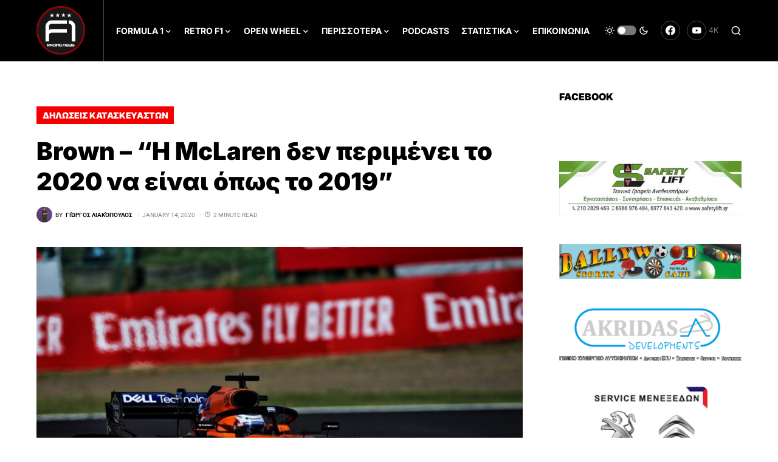

--- FILE ---
content_type: text/html; charset=UTF-8
request_url: https://f1racingnews.gr/i-mclaren-den-perimenei-to-2020-brown/
body_size: 35749
content:
<!doctype html>
<html lang="en-US">
<head>
	<meta charset="UTF-8" />
	<meta name="viewport" content="width=device-width, initial-scale=1" />
	<link rel="profile" href="https://gmpg.org/xfn/11" />
	<script>
window.koko_analytics = {"url":"https:\/\/f1racingnews.gr\/koko-analytics-collect.php","site_url":"https:\/\/f1racingnews.gr","post_id":4409,"use_cookie":1,"cookie_path":"\/"};
</script>
<meta name='robots' content='index, follow, max-image-preview:large, max-snippet:-1, max-video-preview:-1' />
	<style>img:is([sizes="auto" i], [sizes^="auto," i]) { contain-intrinsic-size: 3000px 1500px }</style>
	
	<!-- This site is optimized with the Yoast SEO plugin v25.1 - https://yoast.com/wordpress/plugins/seo/ -->
	<title>Brown - &quot;Η McLaren δεν περιμένει το 2020 να είναι όπως το 2019&quot;</title>
	<meta name="description" content="Ο Zak Brown είπε πως δεν προβλέπει η McLaren να κάνει το &quot;μεγάλο βήμα&quot; μέσα στο 2020, όπως έκανε το 2019 και χαρακτήρισε τη συνεργασία Sainz..." />
	<link rel="canonical" href="https://f1racingnews.gr/i-mclaren-den-perimenei-to-2020-brown/" />
	<meta property="og:locale" content="en_US" />
	<meta property="og:type" content="article" />
	<meta property="og:title" content="Brown - &quot;Η McLaren δεν περιμένει το 2020 να είναι όπως το 2019&quot;" />
	<meta property="og:description" content="Ο Zak Brown είπε πως δεν προβλέπει η McLaren να κάνει το &quot;μεγάλο βήμα&quot; μέσα στο 2020, όπως έκανε το 2019 και χαρακτήρισε τη συνεργασία Sainz..." />
	<meta property="og:url" content="https://f1racingnews.gr/i-mclaren-den-perimenei-to-2020-brown/" />
	<meta property="og:site_name" content="F1RACINGNEWS" />
	<meta property="article:author" content="https://www.facebook.com/george.liakopoulos.372" />
	<meta property="article:published_time" content="2020-01-14T09:46:45+00:00" />
	<meta property="article:modified_time" content="2020-08-05T09:37:23+00:00" />
	<meta property="og:image" content="https://f1racingnews.gr/wp-content/uploads/2020/06/Brown.png" />
	<meta property="og:image:width" content="720" />
	<meta property="og:image:height" content="440" />
	<meta property="og:image:type" content="image/png" />
	<meta name="author" content="Γιώργος Λιακόπουλος" />
	<meta name="twitter:card" content="summary_large_image" />
	<meta name="twitter:creator" content="@https://twitter.com/GeorgeLiakopou2" />
	<meta name="twitter:label1" content="Written by" />
	<meta name="twitter:data1" content="Γιώργος Λιακόπουλος" />
	<script type="application/ld+json" class="yoast-schema-graph">{"@context":"https://schema.org","@graph":[{"@type":"Article","@id":"https://f1racingnews.gr/i-mclaren-den-perimenei-to-2020-brown/#article","isPartOf":{"@id":"https://f1racingnews.gr/i-mclaren-den-perimenei-to-2020-brown/"},"author":{"name":"Γιώργος Λιακόπουλος","@id":"https://f1racingnews.gr/#/schema/person/727324628b13f01f86c94d58f98301f7"},"headline":"Brown &#8211; &#8220;Η McLaren δεν περιμένει το 2020 να είναι όπως το 2019&#8221;","datePublished":"2020-01-14T09:46:45+00:00","dateModified":"2020-08-05T09:37:23+00:00","mainEntityOfPage":{"@id":"https://f1racingnews.gr/i-mclaren-den-perimenei-to-2020-brown/"},"wordCount":38,"publisher":{"@id":"https://f1racingnews.gr/#organization"},"image":{"@id":"https://f1racingnews.gr/i-mclaren-den-perimenei-to-2020-brown/#primaryimage"},"thumbnailUrl":"https://f1racingnews.gr/wp-content/uploads/2020/06/Brown.png","keywords":["Zak Brown"],"articleSection":["ΔΗΛΩΣΕΙΣ ΚΑΤΑΣΚΕΥΑΣΤΩΝ"],"inLanguage":"en-US"},{"@type":"WebPage","@id":"https://f1racingnews.gr/i-mclaren-den-perimenei-to-2020-brown/","url":"https://f1racingnews.gr/i-mclaren-den-perimenei-to-2020-brown/","name":"Brown - \"Η McLaren δεν περιμένει το 2020 να είναι όπως το 2019\"","isPartOf":{"@id":"https://f1racingnews.gr/#website"},"primaryImageOfPage":{"@id":"https://f1racingnews.gr/i-mclaren-den-perimenei-to-2020-brown/#primaryimage"},"image":{"@id":"https://f1racingnews.gr/i-mclaren-den-perimenei-to-2020-brown/#primaryimage"},"thumbnailUrl":"https://f1racingnews.gr/wp-content/uploads/2020/06/Brown.png","datePublished":"2020-01-14T09:46:45+00:00","dateModified":"2020-08-05T09:37:23+00:00","description":"Ο Zak Brown είπε πως δεν προβλέπει η McLaren να κάνει το \"μεγάλο βήμα\" μέσα στο 2020, όπως έκανε το 2019 και χαρακτήρισε τη συνεργασία Sainz...","breadcrumb":{"@id":"https://f1racingnews.gr/i-mclaren-den-perimenei-to-2020-brown/#breadcrumb"},"inLanguage":"en-US","potentialAction":[{"@type":"ReadAction","target":["https://f1racingnews.gr/i-mclaren-den-perimenei-to-2020-brown/"]}]},{"@type":"ImageObject","inLanguage":"en-US","@id":"https://f1racingnews.gr/i-mclaren-den-perimenei-to-2020-brown/#primaryimage","url":"https://f1racingnews.gr/wp-content/uploads/2020/06/Brown.png","contentUrl":"https://f1racingnews.gr/wp-content/uploads/2020/06/Brown.png","width":720,"height":440,"caption":"Brown"},{"@type":"BreadcrumbList","@id":"https://f1racingnews.gr/i-mclaren-den-perimenei-to-2020-brown/#breadcrumb","itemListElement":[{"@type":"ListItem","position":1,"name":"Home","item":"https://f1racingnews.gr/"},{"@type":"ListItem","position":2,"name":"Brown &#8211; &#8220;Η McLaren δεν περιμένει το 2020 να είναι όπως το 2019&#8221;"}]},{"@type":"WebSite","@id":"https://f1racingnews.gr/#website","url":"https://f1racingnews.gr/","name":"F1RACINGNEWS","description":"","publisher":{"@id":"https://f1racingnews.gr/#organization"},"potentialAction":[{"@type":"SearchAction","target":{"@type":"EntryPoint","urlTemplate":"https://f1racingnews.gr/?s={search_term_string}"},"query-input":{"@type":"PropertyValueSpecification","valueRequired":true,"valueName":"search_term_string"}}],"inLanguage":"en-US"},{"@type":"Organization","@id":"https://f1racingnews.gr/#organization","name":"F1racingnews","url":"https://f1racingnews.gr/","logo":{"@type":"ImageObject","inLanguage":"en-US","@id":"https://f1racingnews.gr/#/schema/logo/image/","url":"https://f1racingnews.gr/wp-content/uploads/2021/02/F1racingnews.gr-Logo.png","contentUrl":"https://f1racingnews.gr/wp-content/uploads/2021/02/F1racingnews.gr-Logo.png","width":1023,"height":1025,"caption":"F1racingnews"},"image":{"@id":"https://f1racingnews.gr/#/schema/logo/image/"}},{"@type":"Person","@id":"https://f1racingnews.gr/#/schema/person/727324628b13f01f86c94d58f98301f7","name":"Γιώργος Λιακόπουλος","image":{"@type":"ImageObject","inLanguage":"en-US","@id":"https://f1racingnews.gr/#/schema/person/image/","url":"https://secure.gravatar.com/avatar/bacfcea5b2ea34576e5739cd7c6a6383430d17c3f6a64afea58ed40945850031?s=96&d=mm&r=g","contentUrl":"https://secure.gravatar.com/avatar/bacfcea5b2ea34576e5739cd7c6a6383430d17c3f6a64afea58ed40945850031?s=96&d=mm&r=g","caption":"Γιώργος Λιακόπουλος"},"description":"Φίλος της F1 και του μηχανοκίνητου αθλητισμού. Όταν δεν έχει F1 παρακολουθούμε MotoGP και WRC. Λάτρης της οδήγησης (ειδικότερα τις νυχτερινές ώρες) και υπέρμαχος της οδικής ασφαλείας. Βρίσκομαι στο F1racingnews από το Δεκέμβριο του 2019, χάρη στη θέληση και την επιθυμία για συνεργασία του ιδρυτή της, Σάκη Ζαφειρόπουλου.","sameAs":["https://22030202581.thesite.link/f1racingnews.gr/","https://www.facebook.com/george.liakopoulos.372","https://www.instagram.com/george_liakops/","https://x.com/https://twitter.com/GeorgeLiakopou2"],"url":"https://f1racingnews.gr/author/geoliako/"}]}</script>
	<!-- / Yoast SEO plugin. -->


<link rel='dns-prefetch' href='//www.googletagmanager.com' />
<link rel="alternate" type="application/rss+xml" title="F1RACINGNEWS &raquo; Feed" href="https://f1racingnews.gr/feed/" />
<link rel="alternate" type="application/rss+xml" title="F1RACINGNEWS &raquo; Comments Feed" href="https://f1racingnews.gr/comments/feed/" />
			<link rel="preload" href="https://f1racingnews.gr/wp-content/plugins/canvas/assets/fonts/canvas-icons.woff" as="font" type="font/woff" crossorigin>
			<script>
window._wpemojiSettings = {"baseUrl":"https:\/\/s.w.org\/images\/core\/emoji\/16.0.1\/72x72\/","ext":".png","svgUrl":"https:\/\/s.w.org\/images\/core\/emoji\/16.0.1\/svg\/","svgExt":".svg","source":{"concatemoji":"https:\/\/f1racingnews.gr\/wp-includes\/js\/wp-emoji-release.min.js?ver=6.8.3"}};
/*! This file is auto-generated */
!function(s,n){var o,i,e;function c(e){try{var t={supportTests:e,timestamp:(new Date).valueOf()};sessionStorage.setItem(o,JSON.stringify(t))}catch(e){}}function p(e,t,n){e.clearRect(0,0,e.canvas.width,e.canvas.height),e.fillText(t,0,0);var t=new Uint32Array(e.getImageData(0,0,e.canvas.width,e.canvas.height).data),a=(e.clearRect(0,0,e.canvas.width,e.canvas.height),e.fillText(n,0,0),new Uint32Array(e.getImageData(0,0,e.canvas.width,e.canvas.height).data));return t.every(function(e,t){return e===a[t]})}function u(e,t){e.clearRect(0,0,e.canvas.width,e.canvas.height),e.fillText(t,0,0);for(var n=e.getImageData(16,16,1,1),a=0;a<n.data.length;a++)if(0!==n.data[a])return!1;return!0}function f(e,t,n,a){switch(t){case"flag":return n(e,"\ud83c\udff3\ufe0f\u200d\u26a7\ufe0f","\ud83c\udff3\ufe0f\u200b\u26a7\ufe0f")?!1:!n(e,"\ud83c\udde8\ud83c\uddf6","\ud83c\udde8\u200b\ud83c\uddf6")&&!n(e,"\ud83c\udff4\udb40\udc67\udb40\udc62\udb40\udc65\udb40\udc6e\udb40\udc67\udb40\udc7f","\ud83c\udff4\u200b\udb40\udc67\u200b\udb40\udc62\u200b\udb40\udc65\u200b\udb40\udc6e\u200b\udb40\udc67\u200b\udb40\udc7f");case"emoji":return!a(e,"\ud83e\udedf")}return!1}function g(e,t,n,a){var r="undefined"!=typeof WorkerGlobalScope&&self instanceof WorkerGlobalScope?new OffscreenCanvas(300,150):s.createElement("canvas"),o=r.getContext("2d",{willReadFrequently:!0}),i=(o.textBaseline="top",o.font="600 32px Arial",{});return e.forEach(function(e){i[e]=t(o,e,n,a)}),i}function t(e){var t=s.createElement("script");t.src=e,t.defer=!0,s.head.appendChild(t)}"undefined"!=typeof Promise&&(o="wpEmojiSettingsSupports",i=["flag","emoji"],n.supports={everything:!0,everythingExceptFlag:!0},e=new Promise(function(e){s.addEventListener("DOMContentLoaded",e,{once:!0})}),new Promise(function(t){var n=function(){try{var e=JSON.parse(sessionStorage.getItem(o));if("object"==typeof e&&"number"==typeof e.timestamp&&(new Date).valueOf()<e.timestamp+604800&&"object"==typeof e.supportTests)return e.supportTests}catch(e){}return null}();if(!n){if("undefined"!=typeof Worker&&"undefined"!=typeof OffscreenCanvas&&"undefined"!=typeof URL&&URL.createObjectURL&&"undefined"!=typeof Blob)try{var e="postMessage("+g.toString()+"("+[JSON.stringify(i),f.toString(),p.toString(),u.toString()].join(",")+"));",a=new Blob([e],{type:"text/javascript"}),r=new Worker(URL.createObjectURL(a),{name:"wpTestEmojiSupports"});return void(r.onmessage=function(e){c(n=e.data),r.terminate(),t(n)})}catch(e){}c(n=g(i,f,p,u))}t(n)}).then(function(e){for(var t in e)n.supports[t]=e[t],n.supports.everything=n.supports.everything&&n.supports[t],"flag"!==t&&(n.supports.everythingExceptFlag=n.supports.everythingExceptFlag&&n.supports[t]);n.supports.everythingExceptFlag=n.supports.everythingExceptFlag&&!n.supports.flag,n.DOMReady=!1,n.readyCallback=function(){n.DOMReady=!0}}).then(function(){return e}).then(function(){var e;n.supports.everything||(n.readyCallback(),(e=n.source||{}).concatemoji?t(e.concatemoji):e.wpemoji&&e.twemoji&&(t(e.twemoji),t(e.wpemoji)))}))}((window,document),window._wpemojiSettings);
</script>
<link rel='stylesheet' id='sbi_styles-css' href='https://f1racingnews.gr/wp-content/plugins/instagram-feed/css/sbi-styles.min.css?ver=6.9.0' media='all' />
<link rel='stylesheet' id='canvas-css' href='https://f1racingnews.gr/wp-content/plugins/canvas/assets/css/canvas.css?ver=2.4.8' media='all' />
<link rel='alternate stylesheet' id='powerkit-icons-css' href='https://f1racingnews.gr/wp-content/plugins/powerkit/assets/fonts/powerkit-icons.woff?ver=2.9.8' as='font' type='font/wof' crossorigin />
<link rel='stylesheet' id='powerkit-css' href='https://f1racingnews.gr/wp-content/plugins/powerkit/assets/css/powerkit.css?ver=2.9.8' media='all' />
<link rel='stylesheet' id='dce-dynamic-visibility-style-css' href='https://f1racingnews.gr/wp-content/plugins/dynamic-visibility-for-elementor/assets/css/dynamic-visibility.css?ver=5.0.16' media='all' />
<style id='wp-emoji-styles-inline-css'>

	img.wp-smiley, img.emoji {
		display: inline !important;
		border: none !important;
		box-shadow: none !important;
		height: 1em !important;
		width: 1em !important;
		margin: 0 0.07em !important;
		vertical-align: -0.1em !important;
		background: none !important;
		padding: 0 !important;
	}
</style>
<link rel='stylesheet' id='wp-block-library-css' href='https://f1racingnews.gr/wp-includes/css/dist/block-library/style.min.css?ver=6.8.3' media='all' />
<style id='classic-theme-styles-inline-css'>
/*! This file is auto-generated */
.wp-block-button__link{color:#fff;background-color:#32373c;border-radius:9999px;box-shadow:none;text-decoration:none;padding:calc(.667em + 2px) calc(1.333em + 2px);font-size:1.125em}.wp-block-file__button{background:#32373c;color:#fff;text-decoration:none}
</style>
<link rel='stylesheet' id='canvas-block-alert-style-css' href='https://f1racingnews.gr/wp-content/plugins/canvas/components/basic-elements/block-alert/block.css?ver=1747830570' media='all' />
<link rel='stylesheet' id='canvas-block-progress-style-css' href='https://f1racingnews.gr/wp-content/plugins/canvas/components/basic-elements/block-progress/block.css?ver=1747830570' media='all' />
<link rel='stylesheet' id='canvas-block-collapsibles-style-css' href='https://f1racingnews.gr/wp-content/plugins/canvas/components/basic-elements/block-collapsibles/block.css?ver=1747830570' media='all' />
<link rel='stylesheet' id='canvas-block-tabs-style-css' href='https://f1racingnews.gr/wp-content/plugins/canvas/components/basic-elements/block-tabs/block.css?ver=1747830570' media='all' />
<link rel='stylesheet' id='canvas-block-section-heading-style-css' href='https://f1racingnews.gr/wp-content/plugins/canvas/components/basic-elements/block-section-heading/block.css?ver=1747830570' media='all' />
<link rel='stylesheet' id='canvas-block-row-style-css' href='https://f1racingnews.gr/wp-content/plugins/canvas/components/layout-blocks/block-row/block-row.css?ver=1747830570' media='all' />
<link rel='stylesheet' id='canvas-justified-gallery-block-style-css' href='https://f1racingnews.gr/wp-content/plugins/canvas/components/justified-gallery/block/block-justified-gallery.css?ver=1747830570' media='all' />
<link rel='stylesheet' id='canvas-slider-gallery-block-style-css' href='https://f1racingnews.gr/wp-content/plugins/canvas/components/slider-gallery/block/block-slider-gallery.css?ver=1747830570' media='all' />
<link rel='stylesheet' id='canvas-block-posts-sidebar-css' href='https://f1racingnews.gr/wp-content/plugins/canvas/components/posts/block-posts-sidebar/block-posts-sidebar.css?ver=1747830570' media='all' />
<style id='global-styles-inline-css'>
:root{--wp--preset--aspect-ratio--square: 1;--wp--preset--aspect-ratio--4-3: 4/3;--wp--preset--aspect-ratio--3-4: 3/4;--wp--preset--aspect-ratio--3-2: 3/2;--wp--preset--aspect-ratio--2-3: 2/3;--wp--preset--aspect-ratio--16-9: 16/9;--wp--preset--aspect-ratio--9-16: 9/16;--wp--preset--color--black: #000000;--wp--preset--color--cyan-bluish-gray: #abb8c3;--wp--preset--color--white: #FFFFFF;--wp--preset--color--pale-pink: #f78da7;--wp--preset--color--vivid-red: #cf2e2e;--wp--preset--color--luminous-vivid-orange: #ff6900;--wp--preset--color--luminous-vivid-amber: #fcb900;--wp--preset--color--light-green-cyan: #7bdcb5;--wp--preset--color--vivid-green-cyan: #00d084;--wp--preset--color--pale-cyan-blue: #8ed1fc;--wp--preset--color--vivid-cyan-blue: #0693e3;--wp--preset--color--vivid-purple: #9b51e0;--wp--preset--color--blue: #59BACC;--wp--preset--color--green: #58AD69;--wp--preset--color--orange: #FFBC49;--wp--preset--color--red: #e32c26;--wp--preset--color--gray-50: #f8f9fa;--wp--preset--color--gray-100: #f8f9fb;--wp--preset--color--gray-200: #e9ecef;--wp--preset--color--secondary: #818181;--wp--preset--gradient--vivid-cyan-blue-to-vivid-purple: linear-gradient(135deg,rgba(6,147,227,1) 0%,rgb(155,81,224) 100%);--wp--preset--gradient--light-green-cyan-to-vivid-green-cyan: linear-gradient(135deg,rgb(122,220,180) 0%,rgb(0,208,130) 100%);--wp--preset--gradient--luminous-vivid-amber-to-luminous-vivid-orange: linear-gradient(135deg,rgba(252,185,0,1) 0%,rgba(255,105,0,1) 100%);--wp--preset--gradient--luminous-vivid-orange-to-vivid-red: linear-gradient(135deg,rgba(255,105,0,1) 0%,rgb(207,46,46) 100%);--wp--preset--gradient--very-light-gray-to-cyan-bluish-gray: linear-gradient(135deg,rgb(238,238,238) 0%,rgb(169,184,195) 100%);--wp--preset--gradient--cool-to-warm-spectrum: linear-gradient(135deg,rgb(74,234,220) 0%,rgb(151,120,209) 20%,rgb(207,42,186) 40%,rgb(238,44,130) 60%,rgb(251,105,98) 80%,rgb(254,248,76) 100%);--wp--preset--gradient--blush-light-purple: linear-gradient(135deg,rgb(255,206,236) 0%,rgb(152,150,240) 100%);--wp--preset--gradient--blush-bordeaux: linear-gradient(135deg,rgb(254,205,165) 0%,rgb(254,45,45) 50%,rgb(107,0,62) 100%);--wp--preset--gradient--luminous-dusk: linear-gradient(135deg,rgb(255,203,112) 0%,rgb(199,81,192) 50%,rgb(65,88,208) 100%);--wp--preset--gradient--pale-ocean: linear-gradient(135deg,rgb(255,245,203) 0%,rgb(182,227,212) 50%,rgb(51,167,181) 100%);--wp--preset--gradient--electric-grass: linear-gradient(135deg,rgb(202,248,128) 0%,rgb(113,206,126) 100%);--wp--preset--gradient--midnight: linear-gradient(135deg,rgb(2,3,129) 0%,rgb(40,116,252) 100%);--wp--preset--font-size--small: 13px;--wp--preset--font-size--medium: 20px;--wp--preset--font-size--large: 36px;--wp--preset--font-size--x-large: 42px;--wp--preset--spacing--20: 0.44rem;--wp--preset--spacing--30: 0.67rem;--wp--preset--spacing--40: 1rem;--wp--preset--spacing--50: 1.5rem;--wp--preset--spacing--60: 2.25rem;--wp--preset--spacing--70: 3.38rem;--wp--preset--spacing--80: 5.06rem;--wp--preset--shadow--natural: 6px 6px 9px rgba(0, 0, 0, 0.2);--wp--preset--shadow--deep: 12px 12px 50px rgba(0, 0, 0, 0.4);--wp--preset--shadow--sharp: 6px 6px 0px rgba(0, 0, 0, 0.2);--wp--preset--shadow--outlined: 6px 6px 0px -3px rgba(255, 255, 255, 1), 6px 6px rgba(0, 0, 0, 1);--wp--preset--shadow--crisp: 6px 6px 0px rgba(0, 0, 0, 1);}:where(.is-layout-flex){gap: 0.5em;}:where(.is-layout-grid){gap: 0.5em;}body .is-layout-flex{display: flex;}.is-layout-flex{flex-wrap: wrap;align-items: center;}.is-layout-flex > :is(*, div){margin: 0;}body .is-layout-grid{display: grid;}.is-layout-grid > :is(*, div){margin: 0;}:where(.wp-block-columns.is-layout-flex){gap: 2em;}:where(.wp-block-columns.is-layout-grid){gap: 2em;}:where(.wp-block-post-template.is-layout-flex){gap: 1.25em;}:where(.wp-block-post-template.is-layout-grid){gap: 1.25em;}.has-black-color{color: var(--wp--preset--color--black) !important;}.has-cyan-bluish-gray-color{color: var(--wp--preset--color--cyan-bluish-gray) !important;}.has-white-color{color: var(--wp--preset--color--white) !important;}.has-pale-pink-color{color: var(--wp--preset--color--pale-pink) !important;}.has-vivid-red-color{color: var(--wp--preset--color--vivid-red) !important;}.has-luminous-vivid-orange-color{color: var(--wp--preset--color--luminous-vivid-orange) !important;}.has-luminous-vivid-amber-color{color: var(--wp--preset--color--luminous-vivid-amber) !important;}.has-light-green-cyan-color{color: var(--wp--preset--color--light-green-cyan) !important;}.has-vivid-green-cyan-color{color: var(--wp--preset--color--vivid-green-cyan) !important;}.has-pale-cyan-blue-color{color: var(--wp--preset--color--pale-cyan-blue) !important;}.has-vivid-cyan-blue-color{color: var(--wp--preset--color--vivid-cyan-blue) !important;}.has-vivid-purple-color{color: var(--wp--preset--color--vivid-purple) !important;}.has-black-background-color{background-color: var(--wp--preset--color--black) !important;}.has-cyan-bluish-gray-background-color{background-color: var(--wp--preset--color--cyan-bluish-gray) !important;}.has-white-background-color{background-color: var(--wp--preset--color--white) !important;}.has-pale-pink-background-color{background-color: var(--wp--preset--color--pale-pink) !important;}.has-vivid-red-background-color{background-color: var(--wp--preset--color--vivid-red) !important;}.has-luminous-vivid-orange-background-color{background-color: var(--wp--preset--color--luminous-vivid-orange) !important;}.has-luminous-vivid-amber-background-color{background-color: var(--wp--preset--color--luminous-vivid-amber) !important;}.has-light-green-cyan-background-color{background-color: var(--wp--preset--color--light-green-cyan) !important;}.has-vivid-green-cyan-background-color{background-color: var(--wp--preset--color--vivid-green-cyan) !important;}.has-pale-cyan-blue-background-color{background-color: var(--wp--preset--color--pale-cyan-blue) !important;}.has-vivid-cyan-blue-background-color{background-color: var(--wp--preset--color--vivid-cyan-blue) !important;}.has-vivid-purple-background-color{background-color: var(--wp--preset--color--vivid-purple) !important;}.has-black-border-color{border-color: var(--wp--preset--color--black) !important;}.has-cyan-bluish-gray-border-color{border-color: var(--wp--preset--color--cyan-bluish-gray) !important;}.has-white-border-color{border-color: var(--wp--preset--color--white) !important;}.has-pale-pink-border-color{border-color: var(--wp--preset--color--pale-pink) !important;}.has-vivid-red-border-color{border-color: var(--wp--preset--color--vivid-red) !important;}.has-luminous-vivid-orange-border-color{border-color: var(--wp--preset--color--luminous-vivid-orange) !important;}.has-luminous-vivid-amber-border-color{border-color: var(--wp--preset--color--luminous-vivid-amber) !important;}.has-light-green-cyan-border-color{border-color: var(--wp--preset--color--light-green-cyan) !important;}.has-vivid-green-cyan-border-color{border-color: var(--wp--preset--color--vivid-green-cyan) !important;}.has-pale-cyan-blue-border-color{border-color: var(--wp--preset--color--pale-cyan-blue) !important;}.has-vivid-cyan-blue-border-color{border-color: var(--wp--preset--color--vivid-cyan-blue) !important;}.has-vivid-purple-border-color{border-color: var(--wp--preset--color--vivid-purple) !important;}.has-vivid-cyan-blue-to-vivid-purple-gradient-background{background: var(--wp--preset--gradient--vivid-cyan-blue-to-vivid-purple) !important;}.has-light-green-cyan-to-vivid-green-cyan-gradient-background{background: var(--wp--preset--gradient--light-green-cyan-to-vivid-green-cyan) !important;}.has-luminous-vivid-amber-to-luminous-vivid-orange-gradient-background{background: var(--wp--preset--gradient--luminous-vivid-amber-to-luminous-vivid-orange) !important;}.has-luminous-vivid-orange-to-vivid-red-gradient-background{background: var(--wp--preset--gradient--luminous-vivid-orange-to-vivid-red) !important;}.has-very-light-gray-to-cyan-bluish-gray-gradient-background{background: var(--wp--preset--gradient--very-light-gray-to-cyan-bluish-gray) !important;}.has-cool-to-warm-spectrum-gradient-background{background: var(--wp--preset--gradient--cool-to-warm-spectrum) !important;}.has-blush-light-purple-gradient-background{background: var(--wp--preset--gradient--blush-light-purple) !important;}.has-blush-bordeaux-gradient-background{background: var(--wp--preset--gradient--blush-bordeaux) !important;}.has-luminous-dusk-gradient-background{background: var(--wp--preset--gradient--luminous-dusk) !important;}.has-pale-ocean-gradient-background{background: var(--wp--preset--gradient--pale-ocean) !important;}.has-electric-grass-gradient-background{background: var(--wp--preset--gradient--electric-grass) !important;}.has-midnight-gradient-background{background: var(--wp--preset--gradient--midnight) !important;}.has-small-font-size{font-size: var(--wp--preset--font-size--small) !important;}.has-medium-font-size{font-size: var(--wp--preset--font-size--medium) !important;}.has-large-font-size{font-size: var(--wp--preset--font-size--large) !important;}.has-x-large-font-size{font-size: var(--wp--preset--font-size--x-large) !important;}
:where(.wp-block-post-template.is-layout-flex){gap: 1.25em;}:where(.wp-block-post-template.is-layout-grid){gap: 1.25em;}
:where(.wp-block-columns.is-layout-flex){gap: 2em;}:where(.wp-block-columns.is-layout-grid){gap: 2em;}
:root :where(.wp-block-pullquote){font-size: 1.5em;line-height: 1.6;}
</style>
<link rel='stylesheet' id='canvas-block-heading-style-css' href='https://f1racingnews.gr/wp-content/plugins/canvas/components/content-formatting/block-heading/block.css?ver=1747830570' media='all' />
<link rel='stylesheet' id='canvas-block-list-style-css' href='https://f1racingnews.gr/wp-content/plugins/canvas/components/content-formatting/block-list/block.css?ver=1747830570' media='all' />
<link rel='stylesheet' id='canvas-block-paragraph-style-css' href='https://f1racingnews.gr/wp-content/plugins/canvas/components/content-formatting/block-paragraph/block.css?ver=1747830570' media='all' />
<link rel='stylesheet' id='canvas-block-separator-style-css' href='https://f1racingnews.gr/wp-content/plugins/canvas/components/content-formatting/block-separator/block.css?ver=1747830570' media='all' />
<link rel='stylesheet' id='canvas-block-group-style-css' href='https://f1racingnews.gr/wp-content/plugins/canvas/components/basic-elements/block-group/block.css?ver=1747830570' media='all' />
<link rel='stylesheet' id='canvas-block-cover-style-css' href='https://f1racingnews.gr/wp-content/plugins/canvas/components/basic-elements/block-cover/block.css?ver=1747830570' media='all' />
<link rel='stylesheet' id='powerkit-author-box-css' href='https://f1racingnews.gr/wp-content/plugins/powerkit/modules/author-box/public/css/public-powerkit-author-box.css?ver=2.9.8' media='all' />
<link rel='stylesheet' id='powerkit-basic-elements-css' href='https://f1racingnews.gr/wp-content/plugins/powerkit/modules/basic-elements/public/css/public-powerkit-basic-elements.css?ver=2.9.8' media='screen' />
<link rel='stylesheet' id='powerkit-coming-soon-css' href='https://f1racingnews.gr/wp-content/plugins/powerkit/modules/coming-soon/public/css/public-powerkit-coming-soon.css?ver=2.9.8' media='all' />
<link rel='stylesheet' id='powerkit-content-formatting-css' href='https://f1racingnews.gr/wp-content/plugins/powerkit/modules/content-formatting/public/css/public-powerkit-content-formatting.css?ver=2.9.8' media='all' />
<link rel='stylesheet' id='powerkit-сontributors-css' href='https://f1racingnews.gr/wp-content/plugins/powerkit/modules/contributors/public/css/public-powerkit-contributors.css?ver=2.9.8' media='all' />
<link rel='stylesheet' id='powerkit-facebook-css' href='https://f1racingnews.gr/wp-content/plugins/powerkit/modules/facebook/public/css/public-powerkit-facebook.css?ver=2.9.8' media='all' />
<link rel='stylesheet' id='powerkit-featured-categories-css' href='https://f1racingnews.gr/wp-content/plugins/powerkit/modules/featured-categories/public/css/public-powerkit-featured-categories.css?ver=2.9.8' media='all' />
<link rel='stylesheet' id='powerkit-inline-posts-css' href='https://f1racingnews.gr/wp-content/plugins/powerkit/modules/inline-posts/public/css/public-powerkit-inline-posts.css?ver=2.9.8' media='all' />
<link rel='stylesheet' id='powerkit-instagram-css' href='https://f1racingnews.gr/wp-content/plugins/powerkit/modules/instagram/public/css/public-powerkit-instagram.css?ver=2.9.8' media='all' />
<link rel='stylesheet' id='powerkit-justified-gallery-css' href='https://f1racingnews.gr/wp-content/plugins/powerkit/modules/justified-gallery/public/css/public-powerkit-justified-gallery.css?ver=2.9.8' media='all' />
<link rel='stylesheet' id='glightbox-css' href='https://f1racingnews.gr/wp-content/plugins/powerkit/modules/lightbox/public/css/glightbox.min.css?ver=2.9.8' media='all' />
<link rel='stylesheet' id='powerkit-lightbox-css' href='https://f1racingnews.gr/wp-content/plugins/powerkit/modules/lightbox/public/css/public-powerkit-lightbox.css?ver=2.9.8' media='all' />
<link rel='stylesheet' id='powerkit-opt-in-forms-css' href='https://f1racingnews.gr/wp-content/plugins/powerkit/modules/opt-in-forms/public/css/public-powerkit-opt-in-forms.css?ver=2.9.8' media='all' />
<link rel='stylesheet' id='powerkit-pinterest-css' href='https://f1racingnews.gr/wp-content/plugins/powerkit/modules/pinterest/public/css/public-powerkit-pinterest.css?ver=2.9.8' media='all' />
<link rel='stylesheet' id='powerkit-scroll-to-top-css' href='https://f1racingnews.gr/wp-content/plugins/powerkit/modules/scroll-to-top/public/css/public-powerkit-scroll-to-top.css?ver=2.9.8' media='all' />
<link rel='stylesheet' id='powerkit-share-buttons-css' href='https://f1racingnews.gr/wp-content/plugins/powerkit/modules/share-buttons/public/css/public-powerkit-share-buttons.css?ver=2.9.8' media='all' />
<link rel='stylesheet' id='powerkit-slider-gallery-css' href='https://f1racingnews.gr/wp-content/plugins/powerkit/modules/slider-gallery/public/css/public-powerkit-slider-gallery.css?ver=2.9.8' media='all' />
<link rel='stylesheet' id='powerkit-social-links-css' href='https://f1racingnews.gr/wp-content/plugins/powerkit/modules/social-links/public/css/public-powerkit-social-links.css?ver=2.9.8' media='all' />
<link rel='stylesheet' id='powerkit-table-of-contents-css' href='https://f1racingnews.gr/wp-content/plugins/powerkit/modules/table-of-contents/public/css/public-powerkit-table-of-contents.css?ver=2.9.8' media='all' />
<link rel='stylesheet' id='powerkit-twitter-css' href='https://f1racingnews.gr/wp-content/plugins/powerkit/modules/twitter/public/css/public-powerkit-twitter.css?ver=2.9.8' media='all' />
<link rel='stylesheet' id='powerkit-widget-about-css' href='https://f1racingnews.gr/wp-content/plugins/powerkit/modules/widget-about/public/css/public-powerkit-widget-about.css?ver=2.9.8' media='all' />
<link rel='stylesheet' id='csco-styles-css' href='https://f1racingnews.gr/wp-content/themes/newsblock/style.css?ver=1.2.5' media='all' />
<style id='csco-styles-inline-css'>
.searchwp-live-search-no-min-chars:after { content: "Continue typing" }
</style>
<link rel='stylesheet' id='graphina_chart-css-css' href='https://f1racingnews.gr/wp-content/plugins/graphina-elementor-charts-and-graphs/assets/css/graphina-chart.css?ver=3.0.5' media='all' />
<link rel='stylesheet' id='elementor-icons-css' href='https://f1racingnews.gr/wp-content/plugins/elementor/assets/lib/eicons/css/elementor-icons.min.css?ver=5.40.0' media='all' />
<link rel='stylesheet' id='elementor-frontend-css' href='https://f1racingnews.gr/wp-content/plugins/elementor/assets/css/frontend.min.css?ver=3.29.0' media='all' />
<link rel='stylesheet' id='elementor-post-71-css' href='https://f1racingnews.gr/wp-content/uploads/elementor/css/post-71.css?ver=1763826457' media='all' />
<link rel='stylesheet' id='sbistyles-css' href='https://f1racingnews.gr/wp-content/plugins/instagram-feed/css/sbi-styles.min.css?ver=6.9.0' media='all' />
<link rel='stylesheet' id='searchwp-forms-css' href='https://f1racingnews.gr/wp-content/plugins/searchwp-live-ajax-search/assets/styles/frontend/search-forms.css?ver=1.8.5' media='all' />
<link rel='stylesheet' id='searchwp-live-search-css' href='https://f1racingnews.gr/wp-content/plugins/searchwp-live-ajax-search/assets/styles/style.css?ver=1.8.5' media='all' />
<style id='searchwp-live-search-inline-css'>
.searchwp-live-search-result .searchwp-live-search-result--title a {
  font-size: 16px;
}
.searchwp-live-search-result .searchwp-live-search-result--price {
  font-size: 14px;
}
.searchwp-live-search-result .searchwp-live-search-result--add-to-cart .button {
  font-size: 14px;
}

</style>
<link rel='stylesheet' id='csco_child_css-css' href='https://f1racingnews.gr/wp-content/themes/newsblock-child/style.css?ver=1.0.0' media='all' />
<link rel='stylesheet' id='elementor-gf-local-roboto-css' href='https://f1racingnews.gr/wp-content/uploads/elementor/google-fonts/css/roboto.css?ver=1742926812' media='all' />
<link rel='stylesheet' id='elementor-gf-local-robotoslab-css' href='https://f1racingnews.gr/wp-content/uploads/elementor/google-fonts/css/robotoslab.css?ver=1742926815' media='all' />
<script src="https://f1racingnews.gr/wp-includes/js/jquery/jquery.min.js?ver=3.7.1" id="jquery-core-js"></script>
<script src="https://f1racingnews.gr/wp-includes/js/jquery/jquery-migrate.min.js?ver=3.4.1" id="jquery-migrate-js"></script>

<!-- Google tag (gtag.js) snippet added by Site Kit -->

<!-- Google Analytics snippet added by Site Kit -->
<script src="https://www.googletagmanager.com/gtag/js?id=GT-PZM53NQ" id="google_gtagjs-js" async></script>
<script id="google_gtagjs-js-after">
window.dataLayer = window.dataLayer || [];function gtag(){dataLayer.push(arguments);}
gtag("set","linker",{"domains":["f1racingnews.gr"]});
gtag("js", new Date());
gtag("set", "developer_id.dZTNiMT", true);
gtag("config", "GT-PZM53NQ");
</script>

<!-- End Google tag (gtag.js) snippet added by Site Kit -->
<link rel="https://api.w.org/" href="https://f1racingnews.gr/wp-json/" /><link rel="alternate" title="JSON" type="application/json" href="https://f1racingnews.gr/wp-json/wp/v2/posts/4409" /><link rel="EditURI" type="application/rsd+xml" title="RSD" href="https://f1racingnews.gr/xmlrpc.php?rsd" />
<meta name="generator" content="WordPress 6.8.3" />
<link rel='shortlink' href='https://f1racingnews.gr/?p=4409' />
<link rel="alternate" title="oEmbed (JSON)" type="application/json+oembed" href="https://f1racingnews.gr/wp-json/oembed/1.0/embed?url=https%3A%2F%2Ff1racingnews.gr%2Fi-mclaren-den-perimenei-to-2020-brown%2F" />
<link rel="alternate" title="oEmbed (XML)" type="text/xml+oembed" href="https://f1racingnews.gr/wp-json/oembed/1.0/embed?url=https%3A%2F%2Ff1racingnews.gr%2Fi-mclaren-den-perimenei-to-2020-brown%2F&#038;format=xml" />

<style type="text/css" media="all" id="canvas-blocks-dynamic-styles">

</style>
<meta name="generator" content="Site Kit by Google 1.153.0" />		<script>
			document.documentElement.className = document.documentElement.className.replace('no-js', 'js');
		</script>
				<style>
			.no-js img.lazyload {
				display: none;
			}

			figure.wp-block-image img.lazyloading {
				min-width: 150px;
			}

						.lazyload, .lazyloading {
				opacity: 0;
			}

			.lazyloaded {
				opacity: 1;
				transition: opacity 400ms;
				transition-delay: 0ms;
			}

					</style>
		<style id='csco-theme-typography'>
	:root {
		/* Base Font */
		--cs-font-base-family: Inter;
		--cs-font-base-size: 1rem;
		--cs-font-base-weight: 400;
		--cs-font-base-style: normal;
		--cs-font-base-letter-spacing: normal;
		--cs-font-base-line-height: 1.5;

		/* Primary Font */
		--cs-font-primary-family: Inter;
		--cs-font-primary-size: 0.875rem;
		--cs-font-primary-weight: 600;
		--cs-font-primary-style: normal;
		--cs-font-primary-letter-spacing: -0.025em;
		--cs-font-primary-text-transform: none;

		/* Secondary Font */
		--cs-font-secondary-family: Inter;
		--cs-font-secondary-size: 0.75rem;
		--cs-font-secondary-weight: 400;
		--cs-font-secondary-style: normal;
		--cs-font-secondary-letter-spacing: normal;
		--cs-font-secondary-text-transform: none;

		/* Category Font */
		--cs-font-category-family: Inter;
		--cs-font-category-size: 0.875rem;
		--cs-font-category-weight: 900;
		--cs-font-category-style: normal;
		--cs-font-category-letter-spacing: -0.025em;
		--cs-font-category-text-transform: none;

		/* Post Meta Font */
		--cs-font-post-meta-family: -apple-system, BlinkMacSystemFont, "Segoe UI", Roboto, Oxygen-Sans, Ubuntu, Cantarell, "Helvetica Neue";
		--cs-font-post-meta-size: 0.6255rem;
		--cs-font-post-meta-weight: 400;
		--cs-font-post-meta-style: normal;
		--cs-font-post-meta-letter-spacing: normal;
		--cs-font-post-meta-text-transform: uppercase;

		/* Input Font */
		--cs-font-input-family: Inter;
		--cs-font-input-size: 0.75rem;
		--cs-font-input-line-height: 1.625rem;
		--cs-font-input-weight: 400;
		--cs-font-input-style: normal;
		--cs-font-input-letter-spacing: normal;
		--cs-font-input-text-transform: none;

		/* Post Subbtitle */
		--cs-font-post-subtitle-family: inherit;
		--cs-font-post-subtitle-size: 1.25rem;
		--cs-font-post-subtitle-letter-spacing: normal;

		/* Post Content */
		--cs-font-post-content-family: Inter;
		--cs-font-post-content-size: 1rem;
		--cs-font-post-content-letter-spacing: normal;

		/* Summary */
		--cs-font-entry-summary-family: Inter;
		--cs-font-entry-summary-size: 1rem;
		--cs-font-entry-summary-letter-spacing: normal;

		/* Entry Excerpt */
		--cs-font-entry-excerpt-family: Inter;
		--cs-font-entry-excerpt-size: 0.875rem;
		--cs-font-entry-excerpt-letter-spacing: normal;

		/* Logos --------------- */

		/* Main Logo */
		--cs-font-main-logo-family: Inter;
		--cs-font-main-logo-size: 1.25rem;
		--cs-font-main-logo-weight: 900;
		--cs-font-main-logo-style: normal;
		--cs-font-main-logo-letter-spacing: -0.025em;
		--cs-font-main-logo-text-transform: uppercase;

		/* Large Logo */
		--cs-font-large-logo-family: Inter;
		--cs-font-large-logo-size: 1.75rem;
		--cs-font-large-logo-weight: 700;
		--cs-font-large-logo-style: normal;
		--cs-font-large-logo-letter-spacing: -0.075em;
		--cs-font-large-logo-text-transform: none;

		/* Footer Logo */
		--cs-font-footer-logo-family: Inter;
		--cs-font-footer-logo-size: 1.25rem;
		--cs-font-footer-logo-weight: 900;
		--cs-font-footer-logo-style: normal;
		--cs-font-footer-logo-letter-spacing: -0.025em;
		--cs-font-footer-logo-text-transform: uppercase;

		/* Headings --------------- */

		/* Headings */
		--cs-font-headings-family: Inter;
		--cs-font-headings-weight: 900;
		--cs-font-headings-style: normal;
		--cs-font-headings-line-height: 1.25;
		--cs-font-headings-letter-spacing: normal;
		--cs-font-headings-text-transform: none;

		/* Styled Heading */
		--cs-font-styled-heading-line-height: 1.3em;

		/* Decorated Heading */
		--cs-font-decorated-heading-family: Inter;
		--cs-font-decorated-heading-font-size: 1.25rem;
		--cs-font-decorated-heading-weight: 900;
		--cs-font-decorated-heading-style: normal;
		--cs-font-decorated-heading-line-height: 1;
		--cs-font-decorated-heading-letter-spacing: normal;
		--cs-font-decorated-heading-text-transform: none;

		/* Menu Font --------------- */

		/* Menu */
		/* Used for main top level menu elements. */
		--cs-font-menu-family: Inter;
		--cs-font-menu-size: 0.875rem;
		--cs-font-menu-weight: 700;
		--cs-font-menu-style: normal;
		--cs-font-menu-letter-spacing: 0px;
		--cs-font-menu-text-transform: none;

		/* Submenu Font */
		/* Used for submenu elements. */
		--cs-font-submenu-family: Inter;
		--cs-font-submenu-size: 0.875rem;
		--cs-font-submenu-weight: 400;
		--cs-font-submenu-style: normal;
		--cs-font-submenu-letter-spacing: 0px;
		--cs-font-submenu-text-transform: none;

		/* Section Headings --------------- */
		--cs-font-section-headings-family: Inter;
		--cs-font-section-headings-size: 1rem;
		--cs-font-section-headings-weight: 900;
		--cs-font-section-headings-style: normal;
		--cs-font-section-headings-letter-spacing: normal;
		--cs-font-section-headings-text-transform: uppercase;
	}

	</style>

<!-- Google AdSense meta tags added by Site Kit -->
<meta name="google-adsense-platform-account" content="ca-host-pub-2644536267352236">
<meta name="google-adsense-platform-domain" content="sitekit.withgoogle.com">
<!-- End Google AdSense meta tags added by Site Kit -->
<meta name="generator" content="Elementor 3.29.0; features: additional_custom_breakpoints, e_local_google_fonts, e_element_cache; settings: css_print_method-external, google_font-enabled, font_display-swap">
			<style>
				.e-con.e-parent:nth-of-type(n+4):not(.e-lazyloaded):not(.e-no-lazyload),
				.e-con.e-parent:nth-of-type(n+4):not(.e-lazyloaded):not(.e-no-lazyload) * {
					background-image: none !important;
				}
				@media screen and (max-height: 1024px) {
					.e-con.e-parent:nth-of-type(n+3):not(.e-lazyloaded):not(.e-no-lazyload),
					.e-con.e-parent:nth-of-type(n+3):not(.e-lazyloaded):not(.e-no-lazyload) * {
						background-image: none !important;
					}
				}
				@media screen and (max-height: 640px) {
					.e-con.e-parent:nth-of-type(n+2):not(.e-lazyloaded):not(.e-no-lazyload),
					.e-con.e-parent:nth-of-type(n+2):not(.e-lazyloaded):not(.e-no-lazyload) * {
						background-image: none !important;
					}
				}
			</style>
			<link rel="icon" href="https://f1racingnews.gr/wp-content/uploads/2020/12/f1racingnews_logo-1-150x150.png" sizes="32x32" />
<link rel="icon" href="https://f1racingnews.gr/wp-content/uploads/2020/12/f1racingnews_logo-1-300x300.png" sizes="192x192" />
<link rel="apple-touch-icon" href="https://f1racingnews.gr/wp-content/uploads/2020/12/f1racingnews_logo-1-300x300.png" />
<meta name="msapplication-TileImage" content="https://f1racingnews.gr/wp-content/uploads/2020/12/f1racingnews_logo-1-300x300.png" />
		<style id="wp-custom-css">
			/* homepage first post */
.cs-entry__title-line a{
background: #000000a8;
}

/* slider */
.swiper-wrapper{
  -webkit-transition-timing-function: linear !important;
  transition-timing-function: linear !important; 
}
.disable-transform {
    transition: none !important;
    transform: none !important;
}
/* footer */
#menu-menu-footer{
	display:flex;
	justify-content: center;
}		</style>
		<style id="kirki-inline-styles">:root, [site-data-scheme="default"]{--cs-color-site-background:#FFFFFF;--cs-color-search-background:#000000;--cs-color-header-background:#000000;--cs-color-submenu-background:#FFFFFF;--cs-color-footer-background:#111111;}:root, [data-scheme="default"]{--cs-color-accent:#f40000;--cs-color-accent-contrast:#ffffff;--cs-color-secondary:#818181;--cs-palette-color-secondary:#818181;--cs-color-secondary-contrast:#000000;--cs-color-styled-heading:#000000;--cs-color-styled-heading-contrast:#ffffff;--cs-color-styled-heading-hover:#f40000;--cs-color-styled-heading-hover-contrast:#ffffff;--cs-color-styled-category:#f40000;--cs-color-styled-category-contrast:#ffffff;--cs-color-styled-category-hover:#000000;--cs-color-styled-category-hover-contrast:#FFFFFF;--cs-color-category:#000000;--cs-color-category-hover:#000000;--cs-color-category-underline:rgba(255,255,255,0);--cs-color-button:#000000;--cs-color-button-contrast:#FFFFFF;--cs-color-button-hover:#282828;--cs-color-button-hover-contrast:#FFFFFF;--cs-color-overlay-background:rgba(0,0,0,0.25);}[site-data-scheme="dark"]{--cs-color-site-background:#1c1c1c;--cs-color-search-background:#333335;--cs-color-header-background:#1c1c1c;--cs-color-submenu-background:#1c1c1c;--cs-color-footer-background:#1c1c1c;}[data-scheme="dark"]{--cs-color-accent:#f40000;--cs-color-accent-contrast:#ffffff;--cs-color-secondary:#858585;--cs-palette-color-secondary:#858585;--cs-color-secondary-contrast:#000000;--cs-color-styled-heading:#000000;--cs-color-styled-heading-contrast:#ffffff;--cs-color-styled-heading-hover:#f40000;--cs-color-styled-heading-hover-contrast:#ffffff;--cs-color-styled-category:#f40000;--cs-color-styled-category-contrast:#FFFFFF;--cs-color-styled-category-hover:#000000;--cs-color-styled-category-hover-contrast:#ffffff;--cs-color-category:#f40000;--cs-color-category-hover:#FFFFFF;--cs-color-category-underline:rgba(255,255,255,0);--cs-color-button:#3d3d3d;--cs-color-button-contrast:#FFFFFF;--cs-color-button-hover:#242424;--cs-color-button-hover-contrast:#FFFFFF;--cs-color-overlay-background:rgba(0,0,0,0.25);}:root{--cs-common-border-radius:0;--cs-primary-border-radius:50px;--cs-secondary-border-radius:50%;--cs-styled-category-border-radius:0;--cs-image-border-radius:0px;--cs-header-height:100px;}:root .cnvs-block-section-heading, [data-scheme="default"] .cnvs-block-section-heading, [data-scheme="dark"] [data-scheme="default"] .cnvs-block-section-heading{--cnvs-section-heading-border-color:#e9ecef;}[data-scheme="dark"] .cnvs-block-section-heading{--cnvs-section-heading-border-color:#49494b;}.cs-search__posts{--cs-image-border-radius:50%!important;}/* cyrillic-ext */
@font-face {
  font-family: 'Inter';
  font-style: normal;
  font-weight: 400;
  font-display: swap;
  src: url(https://f1racingnews.gr/wp-content/fonts/inter/UcC73FwrK3iLTeHuS_nVMrMxCp50SjIa2JL7SUc.woff2) format('woff2');
  unicode-range: U+0460-052F, U+1C80-1C8A, U+20B4, U+2DE0-2DFF, U+A640-A69F, U+FE2E-FE2F;
}
/* cyrillic */
@font-face {
  font-family: 'Inter';
  font-style: normal;
  font-weight: 400;
  font-display: swap;
  src: url(https://f1racingnews.gr/wp-content/fonts/inter/UcC73FwrK3iLTeHuS_nVMrMxCp50SjIa0ZL7SUc.woff2) format('woff2');
  unicode-range: U+0301, U+0400-045F, U+0490-0491, U+04B0-04B1, U+2116;
}
/* greek-ext */
@font-face {
  font-family: 'Inter';
  font-style: normal;
  font-weight: 400;
  font-display: swap;
  src: url(https://f1racingnews.gr/wp-content/fonts/inter/UcC73FwrK3iLTeHuS_nVMrMxCp50SjIa2ZL7SUc.woff2) format('woff2');
  unicode-range: U+1F00-1FFF;
}
/* greek */
@font-face {
  font-family: 'Inter';
  font-style: normal;
  font-weight: 400;
  font-display: swap;
  src: url(https://f1racingnews.gr/wp-content/fonts/inter/UcC73FwrK3iLTeHuS_nVMrMxCp50SjIa1pL7SUc.woff2) format('woff2');
  unicode-range: U+0370-0377, U+037A-037F, U+0384-038A, U+038C, U+038E-03A1, U+03A3-03FF;
}
/* vietnamese */
@font-face {
  font-family: 'Inter';
  font-style: normal;
  font-weight: 400;
  font-display: swap;
  src: url(https://f1racingnews.gr/wp-content/fonts/inter/UcC73FwrK3iLTeHuS_nVMrMxCp50SjIa2pL7SUc.woff2) format('woff2');
  unicode-range: U+0102-0103, U+0110-0111, U+0128-0129, U+0168-0169, U+01A0-01A1, U+01AF-01B0, U+0300-0301, U+0303-0304, U+0308-0309, U+0323, U+0329, U+1EA0-1EF9, U+20AB;
}
/* latin-ext */
@font-face {
  font-family: 'Inter';
  font-style: normal;
  font-weight: 400;
  font-display: swap;
  src: url(https://f1racingnews.gr/wp-content/fonts/inter/UcC73FwrK3iLTeHuS_nVMrMxCp50SjIa25L7SUc.woff2) format('woff2');
  unicode-range: U+0100-02BA, U+02BD-02C5, U+02C7-02CC, U+02CE-02D7, U+02DD-02FF, U+0304, U+0308, U+0329, U+1D00-1DBF, U+1E00-1E9F, U+1EF2-1EFF, U+2020, U+20A0-20AB, U+20AD-20C0, U+2113, U+2C60-2C7F, U+A720-A7FF;
}
/* latin */
@font-face {
  font-family: 'Inter';
  font-style: normal;
  font-weight: 400;
  font-display: swap;
  src: url(https://f1racingnews.gr/wp-content/fonts/inter/UcC73FwrK3iLTeHuS_nVMrMxCp50SjIa1ZL7.woff2) format('woff2');
  unicode-range: U+0000-00FF, U+0131, U+0152-0153, U+02BB-02BC, U+02C6, U+02DA, U+02DC, U+0304, U+0308, U+0329, U+2000-206F, U+20AC, U+2122, U+2191, U+2193, U+2212, U+2215, U+FEFF, U+FFFD;
}
/* cyrillic-ext */
@font-face {
  font-family: 'Inter';
  font-style: normal;
  font-weight: 600;
  font-display: swap;
  src: url(https://f1racingnews.gr/wp-content/fonts/inter/UcC73FwrK3iLTeHuS_nVMrMxCp50SjIa2JL7SUc.woff2) format('woff2');
  unicode-range: U+0460-052F, U+1C80-1C8A, U+20B4, U+2DE0-2DFF, U+A640-A69F, U+FE2E-FE2F;
}
/* cyrillic */
@font-face {
  font-family: 'Inter';
  font-style: normal;
  font-weight: 600;
  font-display: swap;
  src: url(https://f1racingnews.gr/wp-content/fonts/inter/UcC73FwrK3iLTeHuS_nVMrMxCp50SjIa0ZL7SUc.woff2) format('woff2');
  unicode-range: U+0301, U+0400-045F, U+0490-0491, U+04B0-04B1, U+2116;
}
/* greek-ext */
@font-face {
  font-family: 'Inter';
  font-style: normal;
  font-weight: 600;
  font-display: swap;
  src: url(https://f1racingnews.gr/wp-content/fonts/inter/UcC73FwrK3iLTeHuS_nVMrMxCp50SjIa2ZL7SUc.woff2) format('woff2');
  unicode-range: U+1F00-1FFF;
}
/* greek */
@font-face {
  font-family: 'Inter';
  font-style: normal;
  font-weight: 600;
  font-display: swap;
  src: url(https://f1racingnews.gr/wp-content/fonts/inter/UcC73FwrK3iLTeHuS_nVMrMxCp50SjIa1pL7SUc.woff2) format('woff2');
  unicode-range: U+0370-0377, U+037A-037F, U+0384-038A, U+038C, U+038E-03A1, U+03A3-03FF;
}
/* vietnamese */
@font-face {
  font-family: 'Inter';
  font-style: normal;
  font-weight: 600;
  font-display: swap;
  src: url(https://f1racingnews.gr/wp-content/fonts/inter/UcC73FwrK3iLTeHuS_nVMrMxCp50SjIa2pL7SUc.woff2) format('woff2');
  unicode-range: U+0102-0103, U+0110-0111, U+0128-0129, U+0168-0169, U+01A0-01A1, U+01AF-01B0, U+0300-0301, U+0303-0304, U+0308-0309, U+0323, U+0329, U+1EA0-1EF9, U+20AB;
}
/* latin-ext */
@font-face {
  font-family: 'Inter';
  font-style: normal;
  font-weight: 600;
  font-display: swap;
  src: url(https://f1racingnews.gr/wp-content/fonts/inter/UcC73FwrK3iLTeHuS_nVMrMxCp50SjIa25L7SUc.woff2) format('woff2');
  unicode-range: U+0100-02BA, U+02BD-02C5, U+02C7-02CC, U+02CE-02D7, U+02DD-02FF, U+0304, U+0308, U+0329, U+1D00-1DBF, U+1E00-1E9F, U+1EF2-1EFF, U+2020, U+20A0-20AB, U+20AD-20C0, U+2113, U+2C60-2C7F, U+A720-A7FF;
}
/* latin */
@font-face {
  font-family: 'Inter';
  font-style: normal;
  font-weight: 600;
  font-display: swap;
  src: url(https://f1racingnews.gr/wp-content/fonts/inter/UcC73FwrK3iLTeHuS_nVMrMxCp50SjIa1ZL7.woff2) format('woff2');
  unicode-range: U+0000-00FF, U+0131, U+0152-0153, U+02BB-02BC, U+02C6, U+02DA, U+02DC, U+0304, U+0308, U+0329, U+2000-206F, U+20AC, U+2122, U+2191, U+2193, U+2212, U+2215, U+FEFF, U+FFFD;
}
/* cyrillic-ext */
@font-face {
  font-family: 'Inter';
  font-style: normal;
  font-weight: 700;
  font-display: swap;
  src: url(https://f1racingnews.gr/wp-content/fonts/inter/UcC73FwrK3iLTeHuS_nVMrMxCp50SjIa2JL7SUc.woff2) format('woff2');
  unicode-range: U+0460-052F, U+1C80-1C8A, U+20B4, U+2DE0-2DFF, U+A640-A69F, U+FE2E-FE2F;
}
/* cyrillic */
@font-face {
  font-family: 'Inter';
  font-style: normal;
  font-weight: 700;
  font-display: swap;
  src: url(https://f1racingnews.gr/wp-content/fonts/inter/UcC73FwrK3iLTeHuS_nVMrMxCp50SjIa0ZL7SUc.woff2) format('woff2');
  unicode-range: U+0301, U+0400-045F, U+0490-0491, U+04B0-04B1, U+2116;
}
/* greek-ext */
@font-face {
  font-family: 'Inter';
  font-style: normal;
  font-weight: 700;
  font-display: swap;
  src: url(https://f1racingnews.gr/wp-content/fonts/inter/UcC73FwrK3iLTeHuS_nVMrMxCp50SjIa2ZL7SUc.woff2) format('woff2');
  unicode-range: U+1F00-1FFF;
}
/* greek */
@font-face {
  font-family: 'Inter';
  font-style: normal;
  font-weight: 700;
  font-display: swap;
  src: url(https://f1racingnews.gr/wp-content/fonts/inter/UcC73FwrK3iLTeHuS_nVMrMxCp50SjIa1pL7SUc.woff2) format('woff2');
  unicode-range: U+0370-0377, U+037A-037F, U+0384-038A, U+038C, U+038E-03A1, U+03A3-03FF;
}
/* vietnamese */
@font-face {
  font-family: 'Inter';
  font-style: normal;
  font-weight: 700;
  font-display: swap;
  src: url(https://f1racingnews.gr/wp-content/fonts/inter/UcC73FwrK3iLTeHuS_nVMrMxCp50SjIa2pL7SUc.woff2) format('woff2');
  unicode-range: U+0102-0103, U+0110-0111, U+0128-0129, U+0168-0169, U+01A0-01A1, U+01AF-01B0, U+0300-0301, U+0303-0304, U+0308-0309, U+0323, U+0329, U+1EA0-1EF9, U+20AB;
}
/* latin-ext */
@font-face {
  font-family: 'Inter';
  font-style: normal;
  font-weight: 700;
  font-display: swap;
  src: url(https://f1racingnews.gr/wp-content/fonts/inter/UcC73FwrK3iLTeHuS_nVMrMxCp50SjIa25L7SUc.woff2) format('woff2');
  unicode-range: U+0100-02BA, U+02BD-02C5, U+02C7-02CC, U+02CE-02D7, U+02DD-02FF, U+0304, U+0308, U+0329, U+1D00-1DBF, U+1E00-1E9F, U+1EF2-1EFF, U+2020, U+20A0-20AB, U+20AD-20C0, U+2113, U+2C60-2C7F, U+A720-A7FF;
}
/* latin */
@font-face {
  font-family: 'Inter';
  font-style: normal;
  font-weight: 700;
  font-display: swap;
  src: url(https://f1racingnews.gr/wp-content/fonts/inter/UcC73FwrK3iLTeHuS_nVMrMxCp50SjIa1ZL7.woff2) format('woff2');
  unicode-range: U+0000-00FF, U+0131, U+0152-0153, U+02BB-02BC, U+02C6, U+02DA, U+02DC, U+0304, U+0308, U+0329, U+2000-206F, U+20AC, U+2122, U+2191, U+2193, U+2212, U+2215, U+FEFF, U+FFFD;
}
/* cyrillic-ext */
@font-face {
  font-family: 'Inter';
  font-style: normal;
  font-weight: 800;
  font-display: swap;
  src: url(https://f1racingnews.gr/wp-content/fonts/inter/UcC73FwrK3iLTeHuS_nVMrMxCp50SjIa2JL7SUc.woff2) format('woff2');
  unicode-range: U+0460-052F, U+1C80-1C8A, U+20B4, U+2DE0-2DFF, U+A640-A69F, U+FE2E-FE2F;
}
/* cyrillic */
@font-face {
  font-family: 'Inter';
  font-style: normal;
  font-weight: 800;
  font-display: swap;
  src: url(https://f1racingnews.gr/wp-content/fonts/inter/UcC73FwrK3iLTeHuS_nVMrMxCp50SjIa0ZL7SUc.woff2) format('woff2');
  unicode-range: U+0301, U+0400-045F, U+0490-0491, U+04B0-04B1, U+2116;
}
/* greek-ext */
@font-face {
  font-family: 'Inter';
  font-style: normal;
  font-weight: 800;
  font-display: swap;
  src: url(https://f1racingnews.gr/wp-content/fonts/inter/UcC73FwrK3iLTeHuS_nVMrMxCp50SjIa2ZL7SUc.woff2) format('woff2');
  unicode-range: U+1F00-1FFF;
}
/* greek */
@font-face {
  font-family: 'Inter';
  font-style: normal;
  font-weight: 800;
  font-display: swap;
  src: url(https://f1racingnews.gr/wp-content/fonts/inter/UcC73FwrK3iLTeHuS_nVMrMxCp50SjIa1pL7SUc.woff2) format('woff2');
  unicode-range: U+0370-0377, U+037A-037F, U+0384-038A, U+038C, U+038E-03A1, U+03A3-03FF;
}
/* vietnamese */
@font-face {
  font-family: 'Inter';
  font-style: normal;
  font-weight: 800;
  font-display: swap;
  src: url(https://f1racingnews.gr/wp-content/fonts/inter/UcC73FwrK3iLTeHuS_nVMrMxCp50SjIa2pL7SUc.woff2) format('woff2');
  unicode-range: U+0102-0103, U+0110-0111, U+0128-0129, U+0168-0169, U+01A0-01A1, U+01AF-01B0, U+0300-0301, U+0303-0304, U+0308-0309, U+0323, U+0329, U+1EA0-1EF9, U+20AB;
}
/* latin-ext */
@font-face {
  font-family: 'Inter';
  font-style: normal;
  font-weight: 800;
  font-display: swap;
  src: url(https://f1racingnews.gr/wp-content/fonts/inter/UcC73FwrK3iLTeHuS_nVMrMxCp50SjIa25L7SUc.woff2) format('woff2');
  unicode-range: U+0100-02BA, U+02BD-02C5, U+02C7-02CC, U+02CE-02D7, U+02DD-02FF, U+0304, U+0308, U+0329, U+1D00-1DBF, U+1E00-1E9F, U+1EF2-1EFF, U+2020, U+20A0-20AB, U+20AD-20C0, U+2113, U+2C60-2C7F, U+A720-A7FF;
}
/* latin */
@font-face {
  font-family: 'Inter';
  font-style: normal;
  font-weight: 800;
  font-display: swap;
  src: url(https://f1racingnews.gr/wp-content/fonts/inter/UcC73FwrK3iLTeHuS_nVMrMxCp50SjIa1ZL7.woff2) format('woff2');
  unicode-range: U+0000-00FF, U+0131, U+0152-0153, U+02BB-02BC, U+02C6, U+02DA, U+02DC, U+0304, U+0308, U+0329, U+2000-206F, U+20AC, U+2122, U+2191, U+2193, U+2212, U+2215, U+FEFF, U+FFFD;
}
/* cyrillic-ext */
@font-face {
  font-family: 'Inter';
  font-style: normal;
  font-weight: 900;
  font-display: swap;
  src: url(https://f1racingnews.gr/wp-content/fonts/inter/UcC73FwrK3iLTeHuS_nVMrMxCp50SjIa2JL7SUc.woff2) format('woff2');
  unicode-range: U+0460-052F, U+1C80-1C8A, U+20B4, U+2DE0-2DFF, U+A640-A69F, U+FE2E-FE2F;
}
/* cyrillic */
@font-face {
  font-family: 'Inter';
  font-style: normal;
  font-weight: 900;
  font-display: swap;
  src: url(https://f1racingnews.gr/wp-content/fonts/inter/UcC73FwrK3iLTeHuS_nVMrMxCp50SjIa0ZL7SUc.woff2) format('woff2');
  unicode-range: U+0301, U+0400-045F, U+0490-0491, U+04B0-04B1, U+2116;
}
/* greek-ext */
@font-face {
  font-family: 'Inter';
  font-style: normal;
  font-weight: 900;
  font-display: swap;
  src: url(https://f1racingnews.gr/wp-content/fonts/inter/UcC73FwrK3iLTeHuS_nVMrMxCp50SjIa2ZL7SUc.woff2) format('woff2');
  unicode-range: U+1F00-1FFF;
}
/* greek */
@font-face {
  font-family: 'Inter';
  font-style: normal;
  font-weight: 900;
  font-display: swap;
  src: url(https://f1racingnews.gr/wp-content/fonts/inter/UcC73FwrK3iLTeHuS_nVMrMxCp50SjIa1pL7SUc.woff2) format('woff2');
  unicode-range: U+0370-0377, U+037A-037F, U+0384-038A, U+038C, U+038E-03A1, U+03A3-03FF;
}
/* vietnamese */
@font-face {
  font-family: 'Inter';
  font-style: normal;
  font-weight: 900;
  font-display: swap;
  src: url(https://f1racingnews.gr/wp-content/fonts/inter/UcC73FwrK3iLTeHuS_nVMrMxCp50SjIa2pL7SUc.woff2) format('woff2');
  unicode-range: U+0102-0103, U+0110-0111, U+0128-0129, U+0168-0169, U+01A0-01A1, U+01AF-01B0, U+0300-0301, U+0303-0304, U+0308-0309, U+0323, U+0329, U+1EA0-1EF9, U+20AB;
}
/* latin-ext */
@font-face {
  font-family: 'Inter';
  font-style: normal;
  font-weight: 900;
  font-display: swap;
  src: url(https://f1racingnews.gr/wp-content/fonts/inter/UcC73FwrK3iLTeHuS_nVMrMxCp50SjIa25L7SUc.woff2) format('woff2');
  unicode-range: U+0100-02BA, U+02BD-02C5, U+02C7-02CC, U+02CE-02D7, U+02DD-02FF, U+0304, U+0308, U+0329, U+1D00-1DBF, U+1E00-1E9F, U+1EF2-1EFF, U+2020, U+20A0-20AB, U+20AD-20C0, U+2113, U+2C60-2C7F, U+A720-A7FF;
}
/* latin */
@font-face {
  font-family: 'Inter';
  font-style: normal;
  font-weight: 900;
  font-display: swap;
  src: url(https://f1racingnews.gr/wp-content/fonts/inter/UcC73FwrK3iLTeHuS_nVMrMxCp50SjIa1ZL7.woff2) format('woff2');
  unicode-range: U+0000-00FF, U+0131, U+0152-0153, U+02BB-02BC, U+02C6, U+02DA, U+02DC, U+0304, U+0308, U+0329, U+2000-206F, U+20AC, U+2122, U+2191, U+2193, U+2212, U+2215, U+FEFF, U+FFFD;
}/* cyrillic-ext */
@font-face {
  font-family: 'Inter';
  font-style: normal;
  font-weight: 400;
  font-display: swap;
  src: url(https://f1racingnews.gr/wp-content/fonts/inter/UcC73FwrK3iLTeHuS_nVMrMxCp50SjIa2JL7SUc.woff2) format('woff2');
  unicode-range: U+0460-052F, U+1C80-1C8A, U+20B4, U+2DE0-2DFF, U+A640-A69F, U+FE2E-FE2F;
}
/* cyrillic */
@font-face {
  font-family: 'Inter';
  font-style: normal;
  font-weight: 400;
  font-display: swap;
  src: url(https://f1racingnews.gr/wp-content/fonts/inter/UcC73FwrK3iLTeHuS_nVMrMxCp50SjIa0ZL7SUc.woff2) format('woff2');
  unicode-range: U+0301, U+0400-045F, U+0490-0491, U+04B0-04B1, U+2116;
}
/* greek-ext */
@font-face {
  font-family: 'Inter';
  font-style: normal;
  font-weight: 400;
  font-display: swap;
  src: url(https://f1racingnews.gr/wp-content/fonts/inter/UcC73FwrK3iLTeHuS_nVMrMxCp50SjIa2ZL7SUc.woff2) format('woff2');
  unicode-range: U+1F00-1FFF;
}
/* greek */
@font-face {
  font-family: 'Inter';
  font-style: normal;
  font-weight: 400;
  font-display: swap;
  src: url(https://f1racingnews.gr/wp-content/fonts/inter/UcC73FwrK3iLTeHuS_nVMrMxCp50SjIa1pL7SUc.woff2) format('woff2');
  unicode-range: U+0370-0377, U+037A-037F, U+0384-038A, U+038C, U+038E-03A1, U+03A3-03FF;
}
/* vietnamese */
@font-face {
  font-family: 'Inter';
  font-style: normal;
  font-weight: 400;
  font-display: swap;
  src: url(https://f1racingnews.gr/wp-content/fonts/inter/UcC73FwrK3iLTeHuS_nVMrMxCp50SjIa2pL7SUc.woff2) format('woff2');
  unicode-range: U+0102-0103, U+0110-0111, U+0128-0129, U+0168-0169, U+01A0-01A1, U+01AF-01B0, U+0300-0301, U+0303-0304, U+0308-0309, U+0323, U+0329, U+1EA0-1EF9, U+20AB;
}
/* latin-ext */
@font-face {
  font-family: 'Inter';
  font-style: normal;
  font-weight: 400;
  font-display: swap;
  src: url(https://f1racingnews.gr/wp-content/fonts/inter/UcC73FwrK3iLTeHuS_nVMrMxCp50SjIa25L7SUc.woff2) format('woff2');
  unicode-range: U+0100-02BA, U+02BD-02C5, U+02C7-02CC, U+02CE-02D7, U+02DD-02FF, U+0304, U+0308, U+0329, U+1D00-1DBF, U+1E00-1E9F, U+1EF2-1EFF, U+2020, U+20A0-20AB, U+20AD-20C0, U+2113, U+2C60-2C7F, U+A720-A7FF;
}
/* latin */
@font-face {
  font-family: 'Inter';
  font-style: normal;
  font-weight: 400;
  font-display: swap;
  src: url(https://f1racingnews.gr/wp-content/fonts/inter/UcC73FwrK3iLTeHuS_nVMrMxCp50SjIa1ZL7.woff2) format('woff2');
  unicode-range: U+0000-00FF, U+0131, U+0152-0153, U+02BB-02BC, U+02C6, U+02DA, U+02DC, U+0304, U+0308, U+0329, U+2000-206F, U+20AC, U+2122, U+2191, U+2193, U+2212, U+2215, U+FEFF, U+FFFD;
}
/* cyrillic-ext */
@font-face {
  font-family: 'Inter';
  font-style: normal;
  font-weight: 600;
  font-display: swap;
  src: url(https://f1racingnews.gr/wp-content/fonts/inter/UcC73FwrK3iLTeHuS_nVMrMxCp50SjIa2JL7SUc.woff2) format('woff2');
  unicode-range: U+0460-052F, U+1C80-1C8A, U+20B4, U+2DE0-2DFF, U+A640-A69F, U+FE2E-FE2F;
}
/* cyrillic */
@font-face {
  font-family: 'Inter';
  font-style: normal;
  font-weight: 600;
  font-display: swap;
  src: url(https://f1racingnews.gr/wp-content/fonts/inter/UcC73FwrK3iLTeHuS_nVMrMxCp50SjIa0ZL7SUc.woff2) format('woff2');
  unicode-range: U+0301, U+0400-045F, U+0490-0491, U+04B0-04B1, U+2116;
}
/* greek-ext */
@font-face {
  font-family: 'Inter';
  font-style: normal;
  font-weight: 600;
  font-display: swap;
  src: url(https://f1racingnews.gr/wp-content/fonts/inter/UcC73FwrK3iLTeHuS_nVMrMxCp50SjIa2ZL7SUc.woff2) format('woff2');
  unicode-range: U+1F00-1FFF;
}
/* greek */
@font-face {
  font-family: 'Inter';
  font-style: normal;
  font-weight: 600;
  font-display: swap;
  src: url(https://f1racingnews.gr/wp-content/fonts/inter/UcC73FwrK3iLTeHuS_nVMrMxCp50SjIa1pL7SUc.woff2) format('woff2');
  unicode-range: U+0370-0377, U+037A-037F, U+0384-038A, U+038C, U+038E-03A1, U+03A3-03FF;
}
/* vietnamese */
@font-face {
  font-family: 'Inter';
  font-style: normal;
  font-weight: 600;
  font-display: swap;
  src: url(https://f1racingnews.gr/wp-content/fonts/inter/UcC73FwrK3iLTeHuS_nVMrMxCp50SjIa2pL7SUc.woff2) format('woff2');
  unicode-range: U+0102-0103, U+0110-0111, U+0128-0129, U+0168-0169, U+01A0-01A1, U+01AF-01B0, U+0300-0301, U+0303-0304, U+0308-0309, U+0323, U+0329, U+1EA0-1EF9, U+20AB;
}
/* latin-ext */
@font-face {
  font-family: 'Inter';
  font-style: normal;
  font-weight: 600;
  font-display: swap;
  src: url(https://f1racingnews.gr/wp-content/fonts/inter/UcC73FwrK3iLTeHuS_nVMrMxCp50SjIa25L7SUc.woff2) format('woff2');
  unicode-range: U+0100-02BA, U+02BD-02C5, U+02C7-02CC, U+02CE-02D7, U+02DD-02FF, U+0304, U+0308, U+0329, U+1D00-1DBF, U+1E00-1E9F, U+1EF2-1EFF, U+2020, U+20A0-20AB, U+20AD-20C0, U+2113, U+2C60-2C7F, U+A720-A7FF;
}
/* latin */
@font-face {
  font-family: 'Inter';
  font-style: normal;
  font-weight: 600;
  font-display: swap;
  src: url(https://f1racingnews.gr/wp-content/fonts/inter/UcC73FwrK3iLTeHuS_nVMrMxCp50SjIa1ZL7.woff2) format('woff2');
  unicode-range: U+0000-00FF, U+0131, U+0152-0153, U+02BB-02BC, U+02C6, U+02DA, U+02DC, U+0304, U+0308, U+0329, U+2000-206F, U+20AC, U+2122, U+2191, U+2193, U+2212, U+2215, U+FEFF, U+FFFD;
}
/* cyrillic-ext */
@font-face {
  font-family: 'Inter';
  font-style: normal;
  font-weight: 700;
  font-display: swap;
  src: url(https://f1racingnews.gr/wp-content/fonts/inter/UcC73FwrK3iLTeHuS_nVMrMxCp50SjIa2JL7SUc.woff2) format('woff2');
  unicode-range: U+0460-052F, U+1C80-1C8A, U+20B4, U+2DE0-2DFF, U+A640-A69F, U+FE2E-FE2F;
}
/* cyrillic */
@font-face {
  font-family: 'Inter';
  font-style: normal;
  font-weight: 700;
  font-display: swap;
  src: url(https://f1racingnews.gr/wp-content/fonts/inter/UcC73FwrK3iLTeHuS_nVMrMxCp50SjIa0ZL7SUc.woff2) format('woff2');
  unicode-range: U+0301, U+0400-045F, U+0490-0491, U+04B0-04B1, U+2116;
}
/* greek-ext */
@font-face {
  font-family: 'Inter';
  font-style: normal;
  font-weight: 700;
  font-display: swap;
  src: url(https://f1racingnews.gr/wp-content/fonts/inter/UcC73FwrK3iLTeHuS_nVMrMxCp50SjIa2ZL7SUc.woff2) format('woff2');
  unicode-range: U+1F00-1FFF;
}
/* greek */
@font-face {
  font-family: 'Inter';
  font-style: normal;
  font-weight: 700;
  font-display: swap;
  src: url(https://f1racingnews.gr/wp-content/fonts/inter/UcC73FwrK3iLTeHuS_nVMrMxCp50SjIa1pL7SUc.woff2) format('woff2');
  unicode-range: U+0370-0377, U+037A-037F, U+0384-038A, U+038C, U+038E-03A1, U+03A3-03FF;
}
/* vietnamese */
@font-face {
  font-family: 'Inter';
  font-style: normal;
  font-weight: 700;
  font-display: swap;
  src: url(https://f1racingnews.gr/wp-content/fonts/inter/UcC73FwrK3iLTeHuS_nVMrMxCp50SjIa2pL7SUc.woff2) format('woff2');
  unicode-range: U+0102-0103, U+0110-0111, U+0128-0129, U+0168-0169, U+01A0-01A1, U+01AF-01B0, U+0300-0301, U+0303-0304, U+0308-0309, U+0323, U+0329, U+1EA0-1EF9, U+20AB;
}
/* latin-ext */
@font-face {
  font-family: 'Inter';
  font-style: normal;
  font-weight: 700;
  font-display: swap;
  src: url(https://f1racingnews.gr/wp-content/fonts/inter/UcC73FwrK3iLTeHuS_nVMrMxCp50SjIa25L7SUc.woff2) format('woff2');
  unicode-range: U+0100-02BA, U+02BD-02C5, U+02C7-02CC, U+02CE-02D7, U+02DD-02FF, U+0304, U+0308, U+0329, U+1D00-1DBF, U+1E00-1E9F, U+1EF2-1EFF, U+2020, U+20A0-20AB, U+20AD-20C0, U+2113, U+2C60-2C7F, U+A720-A7FF;
}
/* latin */
@font-face {
  font-family: 'Inter';
  font-style: normal;
  font-weight: 700;
  font-display: swap;
  src: url(https://f1racingnews.gr/wp-content/fonts/inter/UcC73FwrK3iLTeHuS_nVMrMxCp50SjIa1ZL7.woff2) format('woff2');
  unicode-range: U+0000-00FF, U+0131, U+0152-0153, U+02BB-02BC, U+02C6, U+02DA, U+02DC, U+0304, U+0308, U+0329, U+2000-206F, U+20AC, U+2122, U+2191, U+2193, U+2212, U+2215, U+FEFF, U+FFFD;
}
/* cyrillic-ext */
@font-face {
  font-family: 'Inter';
  font-style: normal;
  font-weight: 800;
  font-display: swap;
  src: url(https://f1racingnews.gr/wp-content/fonts/inter/UcC73FwrK3iLTeHuS_nVMrMxCp50SjIa2JL7SUc.woff2) format('woff2');
  unicode-range: U+0460-052F, U+1C80-1C8A, U+20B4, U+2DE0-2DFF, U+A640-A69F, U+FE2E-FE2F;
}
/* cyrillic */
@font-face {
  font-family: 'Inter';
  font-style: normal;
  font-weight: 800;
  font-display: swap;
  src: url(https://f1racingnews.gr/wp-content/fonts/inter/UcC73FwrK3iLTeHuS_nVMrMxCp50SjIa0ZL7SUc.woff2) format('woff2');
  unicode-range: U+0301, U+0400-045F, U+0490-0491, U+04B0-04B1, U+2116;
}
/* greek-ext */
@font-face {
  font-family: 'Inter';
  font-style: normal;
  font-weight: 800;
  font-display: swap;
  src: url(https://f1racingnews.gr/wp-content/fonts/inter/UcC73FwrK3iLTeHuS_nVMrMxCp50SjIa2ZL7SUc.woff2) format('woff2');
  unicode-range: U+1F00-1FFF;
}
/* greek */
@font-face {
  font-family: 'Inter';
  font-style: normal;
  font-weight: 800;
  font-display: swap;
  src: url(https://f1racingnews.gr/wp-content/fonts/inter/UcC73FwrK3iLTeHuS_nVMrMxCp50SjIa1pL7SUc.woff2) format('woff2');
  unicode-range: U+0370-0377, U+037A-037F, U+0384-038A, U+038C, U+038E-03A1, U+03A3-03FF;
}
/* vietnamese */
@font-face {
  font-family: 'Inter';
  font-style: normal;
  font-weight: 800;
  font-display: swap;
  src: url(https://f1racingnews.gr/wp-content/fonts/inter/UcC73FwrK3iLTeHuS_nVMrMxCp50SjIa2pL7SUc.woff2) format('woff2');
  unicode-range: U+0102-0103, U+0110-0111, U+0128-0129, U+0168-0169, U+01A0-01A1, U+01AF-01B0, U+0300-0301, U+0303-0304, U+0308-0309, U+0323, U+0329, U+1EA0-1EF9, U+20AB;
}
/* latin-ext */
@font-face {
  font-family: 'Inter';
  font-style: normal;
  font-weight: 800;
  font-display: swap;
  src: url(https://f1racingnews.gr/wp-content/fonts/inter/UcC73FwrK3iLTeHuS_nVMrMxCp50SjIa25L7SUc.woff2) format('woff2');
  unicode-range: U+0100-02BA, U+02BD-02C5, U+02C7-02CC, U+02CE-02D7, U+02DD-02FF, U+0304, U+0308, U+0329, U+1D00-1DBF, U+1E00-1E9F, U+1EF2-1EFF, U+2020, U+20A0-20AB, U+20AD-20C0, U+2113, U+2C60-2C7F, U+A720-A7FF;
}
/* latin */
@font-face {
  font-family: 'Inter';
  font-style: normal;
  font-weight: 800;
  font-display: swap;
  src: url(https://f1racingnews.gr/wp-content/fonts/inter/UcC73FwrK3iLTeHuS_nVMrMxCp50SjIa1ZL7.woff2) format('woff2');
  unicode-range: U+0000-00FF, U+0131, U+0152-0153, U+02BB-02BC, U+02C6, U+02DA, U+02DC, U+0304, U+0308, U+0329, U+2000-206F, U+20AC, U+2122, U+2191, U+2193, U+2212, U+2215, U+FEFF, U+FFFD;
}
/* cyrillic-ext */
@font-face {
  font-family: 'Inter';
  font-style: normal;
  font-weight: 900;
  font-display: swap;
  src: url(https://f1racingnews.gr/wp-content/fonts/inter/UcC73FwrK3iLTeHuS_nVMrMxCp50SjIa2JL7SUc.woff2) format('woff2');
  unicode-range: U+0460-052F, U+1C80-1C8A, U+20B4, U+2DE0-2DFF, U+A640-A69F, U+FE2E-FE2F;
}
/* cyrillic */
@font-face {
  font-family: 'Inter';
  font-style: normal;
  font-weight: 900;
  font-display: swap;
  src: url(https://f1racingnews.gr/wp-content/fonts/inter/UcC73FwrK3iLTeHuS_nVMrMxCp50SjIa0ZL7SUc.woff2) format('woff2');
  unicode-range: U+0301, U+0400-045F, U+0490-0491, U+04B0-04B1, U+2116;
}
/* greek-ext */
@font-face {
  font-family: 'Inter';
  font-style: normal;
  font-weight: 900;
  font-display: swap;
  src: url(https://f1racingnews.gr/wp-content/fonts/inter/UcC73FwrK3iLTeHuS_nVMrMxCp50SjIa2ZL7SUc.woff2) format('woff2');
  unicode-range: U+1F00-1FFF;
}
/* greek */
@font-face {
  font-family: 'Inter';
  font-style: normal;
  font-weight: 900;
  font-display: swap;
  src: url(https://f1racingnews.gr/wp-content/fonts/inter/UcC73FwrK3iLTeHuS_nVMrMxCp50SjIa1pL7SUc.woff2) format('woff2');
  unicode-range: U+0370-0377, U+037A-037F, U+0384-038A, U+038C, U+038E-03A1, U+03A3-03FF;
}
/* vietnamese */
@font-face {
  font-family: 'Inter';
  font-style: normal;
  font-weight: 900;
  font-display: swap;
  src: url(https://f1racingnews.gr/wp-content/fonts/inter/UcC73FwrK3iLTeHuS_nVMrMxCp50SjIa2pL7SUc.woff2) format('woff2');
  unicode-range: U+0102-0103, U+0110-0111, U+0128-0129, U+0168-0169, U+01A0-01A1, U+01AF-01B0, U+0300-0301, U+0303-0304, U+0308-0309, U+0323, U+0329, U+1EA0-1EF9, U+20AB;
}
/* latin-ext */
@font-face {
  font-family: 'Inter';
  font-style: normal;
  font-weight: 900;
  font-display: swap;
  src: url(https://f1racingnews.gr/wp-content/fonts/inter/UcC73FwrK3iLTeHuS_nVMrMxCp50SjIa25L7SUc.woff2) format('woff2');
  unicode-range: U+0100-02BA, U+02BD-02C5, U+02C7-02CC, U+02CE-02D7, U+02DD-02FF, U+0304, U+0308, U+0329, U+1D00-1DBF, U+1E00-1E9F, U+1EF2-1EFF, U+2020, U+20A0-20AB, U+20AD-20C0, U+2113, U+2C60-2C7F, U+A720-A7FF;
}
/* latin */
@font-face {
  font-family: 'Inter';
  font-style: normal;
  font-weight: 900;
  font-display: swap;
  src: url(https://f1racingnews.gr/wp-content/fonts/inter/UcC73FwrK3iLTeHuS_nVMrMxCp50SjIa1ZL7.woff2) format('woff2');
  unicode-range: U+0000-00FF, U+0131, U+0152-0153, U+02BB-02BC, U+02C6, U+02DA, U+02DC, U+0304, U+0308, U+0329, U+2000-206F, U+20AC, U+2122, U+2191, U+2193, U+2212, U+2215, U+FEFF, U+FFFD;
}/* cyrillic-ext */
@font-face {
  font-family: 'Inter';
  font-style: normal;
  font-weight: 400;
  font-display: swap;
  src: url(https://f1racingnews.gr/wp-content/fonts/inter/UcC73FwrK3iLTeHuS_nVMrMxCp50SjIa2JL7SUc.woff2) format('woff2');
  unicode-range: U+0460-052F, U+1C80-1C8A, U+20B4, U+2DE0-2DFF, U+A640-A69F, U+FE2E-FE2F;
}
/* cyrillic */
@font-face {
  font-family: 'Inter';
  font-style: normal;
  font-weight: 400;
  font-display: swap;
  src: url(https://f1racingnews.gr/wp-content/fonts/inter/UcC73FwrK3iLTeHuS_nVMrMxCp50SjIa0ZL7SUc.woff2) format('woff2');
  unicode-range: U+0301, U+0400-045F, U+0490-0491, U+04B0-04B1, U+2116;
}
/* greek-ext */
@font-face {
  font-family: 'Inter';
  font-style: normal;
  font-weight: 400;
  font-display: swap;
  src: url(https://f1racingnews.gr/wp-content/fonts/inter/UcC73FwrK3iLTeHuS_nVMrMxCp50SjIa2ZL7SUc.woff2) format('woff2');
  unicode-range: U+1F00-1FFF;
}
/* greek */
@font-face {
  font-family: 'Inter';
  font-style: normal;
  font-weight: 400;
  font-display: swap;
  src: url(https://f1racingnews.gr/wp-content/fonts/inter/UcC73FwrK3iLTeHuS_nVMrMxCp50SjIa1pL7SUc.woff2) format('woff2');
  unicode-range: U+0370-0377, U+037A-037F, U+0384-038A, U+038C, U+038E-03A1, U+03A3-03FF;
}
/* vietnamese */
@font-face {
  font-family: 'Inter';
  font-style: normal;
  font-weight: 400;
  font-display: swap;
  src: url(https://f1racingnews.gr/wp-content/fonts/inter/UcC73FwrK3iLTeHuS_nVMrMxCp50SjIa2pL7SUc.woff2) format('woff2');
  unicode-range: U+0102-0103, U+0110-0111, U+0128-0129, U+0168-0169, U+01A0-01A1, U+01AF-01B0, U+0300-0301, U+0303-0304, U+0308-0309, U+0323, U+0329, U+1EA0-1EF9, U+20AB;
}
/* latin-ext */
@font-face {
  font-family: 'Inter';
  font-style: normal;
  font-weight: 400;
  font-display: swap;
  src: url(https://f1racingnews.gr/wp-content/fonts/inter/UcC73FwrK3iLTeHuS_nVMrMxCp50SjIa25L7SUc.woff2) format('woff2');
  unicode-range: U+0100-02BA, U+02BD-02C5, U+02C7-02CC, U+02CE-02D7, U+02DD-02FF, U+0304, U+0308, U+0329, U+1D00-1DBF, U+1E00-1E9F, U+1EF2-1EFF, U+2020, U+20A0-20AB, U+20AD-20C0, U+2113, U+2C60-2C7F, U+A720-A7FF;
}
/* latin */
@font-face {
  font-family: 'Inter';
  font-style: normal;
  font-weight: 400;
  font-display: swap;
  src: url(https://f1racingnews.gr/wp-content/fonts/inter/UcC73FwrK3iLTeHuS_nVMrMxCp50SjIa1ZL7.woff2) format('woff2');
  unicode-range: U+0000-00FF, U+0131, U+0152-0153, U+02BB-02BC, U+02C6, U+02DA, U+02DC, U+0304, U+0308, U+0329, U+2000-206F, U+20AC, U+2122, U+2191, U+2193, U+2212, U+2215, U+FEFF, U+FFFD;
}
/* cyrillic-ext */
@font-face {
  font-family: 'Inter';
  font-style: normal;
  font-weight: 600;
  font-display: swap;
  src: url(https://f1racingnews.gr/wp-content/fonts/inter/UcC73FwrK3iLTeHuS_nVMrMxCp50SjIa2JL7SUc.woff2) format('woff2');
  unicode-range: U+0460-052F, U+1C80-1C8A, U+20B4, U+2DE0-2DFF, U+A640-A69F, U+FE2E-FE2F;
}
/* cyrillic */
@font-face {
  font-family: 'Inter';
  font-style: normal;
  font-weight: 600;
  font-display: swap;
  src: url(https://f1racingnews.gr/wp-content/fonts/inter/UcC73FwrK3iLTeHuS_nVMrMxCp50SjIa0ZL7SUc.woff2) format('woff2');
  unicode-range: U+0301, U+0400-045F, U+0490-0491, U+04B0-04B1, U+2116;
}
/* greek-ext */
@font-face {
  font-family: 'Inter';
  font-style: normal;
  font-weight: 600;
  font-display: swap;
  src: url(https://f1racingnews.gr/wp-content/fonts/inter/UcC73FwrK3iLTeHuS_nVMrMxCp50SjIa2ZL7SUc.woff2) format('woff2');
  unicode-range: U+1F00-1FFF;
}
/* greek */
@font-face {
  font-family: 'Inter';
  font-style: normal;
  font-weight: 600;
  font-display: swap;
  src: url(https://f1racingnews.gr/wp-content/fonts/inter/UcC73FwrK3iLTeHuS_nVMrMxCp50SjIa1pL7SUc.woff2) format('woff2');
  unicode-range: U+0370-0377, U+037A-037F, U+0384-038A, U+038C, U+038E-03A1, U+03A3-03FF;
}
/* vietnamese */
@font-face {
  font-family: 'Inter';
  font-style: normal;
  font-weight: 600;
  font-display: swap;
  src: url(https://f1racingnews.gr/wp-content/fonts/inter/UcC73FwrK3iLTeHuS_nVMrMxCp50SjIa2pL7SUc.woff2) format('woff2');
  unicode-range: U+0102-0103, U+0110-0111, U+0128-0129, U+0168-0169, U+01A0-01A1, U+01AF-01B0, U+0300-0301, U+0303-0304, U+0308-0309, U+0323, U+0329, U+1EA0-1EF9, U+20AB;
}
/* latin-ext */
@font-face {
  font-family: 'Inter';
  font-style: normal;
  font-weight: 600;
  font-display: swap;
  src: url(https://f1racingnews.gr/wp-content/fonts/inter/UcC73FwrK3iLTeHuS_nVMrMxCp50SjIa25L7SUc.woff2) format('woff2');
  unicode-range: U+0100-02BA, U+02BD-02C5, U+02C7-02CC, U+02CE-02D7, U+02DD-02FF, U+0304, U+0308, U+0329, U+1D00-1DBF, U+1E00-1E9F, U+1EF2-1EFF, U+2020, U+20A0-20AB, U+20AD-20C0, U+2113, U+2C60-2C7F, U+A720-A7FF;
}
/* latin */
@font-face {
  font-family: 'Inter';
  font-style: normal;
  font-weight: 600;
  font-display: swap;
  src: url(https://f1racingnews.gr/wp-content/fonts/inter/UcC73FwrK3iLTeHuS_nVMrMxCp50SjIa1ZL7.woff2) format('woff2');
  unicode-range: U+0000-00FF, U+0131, U+0152-0153, U+02BB-02BC, U+02C6, U+02DA, U+02DC, U+0304, U+0308, U+0329, U+2000-206F, U+20AC, U+2122, U+2191, U+2193, U+2212, U+2215, U+FEFF, U+FFFD;
}
/* cyrillic-ext */
@font-face {
  font-family: 'Inter';
  font-style: normal;
  font-weight: 700;
  font-display: swap;
  src: url(https://f1racingnews.gr/wp-content/fonts/inter/UcC73FwrK3iLTeHuS_nVMrMxCp50SjIa2JL7SUc.woff2) format('woff2');
  unicode-range: U+0460-052F, U+1C80-1C8A, U+20B4, U+2DE0-2DFF, U+A640-A69F, U+FE2E-FE2F;
}
/* cyrillic */
@font-face {
  font-family: 'Inter';
  font-style: normal;
  font-weight: 700;
  font-display: swap;
  src: url(https://f1racingnews.gr/wp-content/fonts/inter/UcC73FwrK3iLTeHuS_nVMrMxCp50SjIa0ZL7SUc.woff2) format('woff2');
  unicode-range: U+0301, U+0400-045F, U+0490-0491, U+04B0-04B1, U+2116;
}
/* greek-ext */
@font-face {
  font-family: 'Inter';
  font-style: normal;
  font-weight: 700;
  font-display: swap;
  src: url(https://f1racingnews.gr/wp-content/fonts/inter/UcC73FwrK3iLTeHuS_nVMrMxCp50SjIa2ZL7SUc.woff2) format('woff2');
  unicode-range: U+1F00-1FFF;
}
/* greek */
@font-face {
  font-family: 'Inter';
  font-style: normal;
  font-weight: 700;
  font-display: swap;
  src: url(https://f1racingnews.gr/wp-content/fonts/inter/UcC73FwrK3iLTeHuS_nVMrMxCp50SjIa1pL7SUc.woff2) format('woff2');
  unicode-range: U+0370-0377, U+037A-037F, U+0384-038A, U+038C, U+038E-03A1, U+03A3-03FF;
}
/* vietnamese */
@font-face {
  font-family: 'Inter';
  font-style: normal;
  font-weight: 700;
  font-display: swap;
  src: url(https://f1racingnews.gr/wp-content/fonts/inter/UcC73FwrK3iLTeHuS_nVMrMxCp50SjIa2pL7SUc.woff2) format('woff2');
  unicode-range: U+0102-0103, U+0110-0111, U+0128-0129, U+0168-0169, U+01A0-01A1, U+01AF-01B0, U+0300-0301, U+0303-0304, U+0308-0309, U+0323, U+0329, U+1EA0-1EF9, U+20AB;
}
/* latin-ext */
@font-face {
  font-family: 'Inter';
  font-style: normal;
  font-weight: 700;
  font-display: swap;
  src: url(https://f1racingnews.gr/wp-content/fonts/inter/UcC73FwrK3iLTeHuS_nVMrMxCp50SjIa25L7SUc.woff2) format('woff2');
  unicode-range: U+0100-02BA, U+02BD-02C5, U+02C7-02CC, U+02CE-02D7, U+02DD-02FF, U+0304, U+0308, U+0329, U+1D00-1DBF, U+1E00-1E9F, U+1EF2-1EFF, U+2020, U+20A0-20AB, U+20AD-20C0, U+2113, U+2C60-2C7F, U+A720-A7FF;
}
/* latin */
@font-face {
  font-family: 'Inter';
  font-style: normal;
  font-weight: 700;
  font-display: swap;
  src: url(https://f1racingnews.gr/wp-content/fonts/inter/UcC73FwrK3iLTeHuS_nVMrMxCp50SjIa1ZL7.woff2) format('woff2');
  unicode-range: U+0000-00FF, U+0131, U+0152-0153, U+02BB-02BC, U+02C6, U+02DA, U+02DC, U+0304, U+0308, U+0329, U+2000-206F, U+20AC, U+2122, U+2191, U+2193, U+2212, U+2215, U+FEFF, U+FFFD;
}
/* cyrillic-ext */
@font-face {
  font-family: 'Inter';
  font-style: normal;
  font-weight: 800;
  font-display: swap;
  src: url(https://f1racingnews.gr/wp-content/fonts/inter/UcC73FwrK3iLTeHuS_nVMrMxCp50SjIa2JL7SUc.woff2) format('woff2');
  unicode-range: U+0460-052F, U+1C80-1C8A, U+20B4, U+2DE0-2DFF, U+A640-A69F, U+FE2E-FE2F;
}
/* cyrillic */
@font-face {
  font-family: 'Inter';
  font-style: normal;
  font-weight: 800;
  font-display: swap;
  src: url(https://f1racingnews.gr/wp-content/fonts/inter/UcC73FwrK3iLTeHuS_nVMrMxCp50SjIa0ZL7SUc.woff2) format('woff2');
  unicode-range: U+0301, U+0400-045F, U+0490-0491, U+04B0-04B1, U+2116;
}
/* greek-ext */
@font-face {
  font-family: 'Inter';
  font-style: normal;
  font-weight: 800;
  font-display: swap;
  src: url(https://f1racingnews.gr/wp-content/fonts/inter/UcC73FwrK3iLTeHuS_nVMrMxCp50SjIa2ZL7SUc.woff2) format('woff2');
  unicode-range: U+1F00-1FFF;
}
/* greek */
@font-face {
  font-family: 'Inter';
  font-style: normal;
  font-weight: 800;
  font-display: swap;
  src: url(https://f1racingnews.gr/wp-content/fonts/inter/UcC73FwrK3iLTeHuS_nVMrMxCp50SjIa1pL7SUc.woff2) format('woff2');
  unicode-range: U+0370-0377, U+037A-037F, U+0384-038A, U+038C, U+038E-03A1, U+03A3-03FF;
}
/* vietnamese */
@font-face {
  font-family: 'Inter';
  font-style: normal;
  font-weight: 800;
  font-display: swap;
  src: url(https://f1racingnews.gr/wp-content/fonts/inter/UcC73FwrK3iLTeHuS_nVMrMxCp50SjIa2pL7SUc.woff2) format('woff2');
  unicode-range: U+0102-0103, U+0110-0111, U+0128-0129, U+0168-0169, U+01A0-01A1, U+01AF-01B0, U+0300-0301, U+0303-0304, U+0308-0309, U+0323, U+0329, U+1EA0-1EF9, U+20AB;
}
/* latin-ext */
@font-face {
  font-family: 'Inter';
  font-style: normal;
  font-weight: 800;
  font-display: swap;
  src: url(https://f1racingnews.gr/wp-content/fonts/inter/UcC73FwrK3iLTeHuS_nVMrMxCp50SjIa25L7SUc.woff2) format('woff2');
  unicode-range: U+0100-02BA, U+02BD-02C5, U+02C7-02CC, U+02CE-02D7, U+02DD-02FF, U+0304, U+0308, U+0329, U+1D00-1DBF, U+1E00-1E9F, U+1EF2-1EFF, U+2020, U+20A0-20AB, U+20AD-20C0, U+2113, U+2C60-2C7F, U+A720-A7FF;
}
/* latin */
@font-face {
  font-family: 'Inter';
  font-style: normal;
  font-weight: 800;
  font-display: swap;
  src: url(https://f1racingnews.gr/wp-content/fonts/inter/UcC73FwrK3iLTeHuS_nVMrMxCp50SjIa1ZL7.woff2) format('woff2');
  unicode-range: U+0000-00FF, U+0131, U+0152-0153, U+02BB-02BC, U+02C6, U+02DA, U+02DC, U+0304, U+0308, U+0329, U+2000-206F, U+20AC, U+2122, U+2191, U+2193, U+2212, U+2215, U+FEFF, U+FFFD;
}
/* cyrillic-ext */
@font-face {
  font-family: 'Inter';
  font-style: normal;
  font-weight: 900;
  font-display: swap;
  src: url(https://f1racingnews.gr/wp-content/fonts/inter/UcC73FwrK3iLTeHuS_nVMrMxCp50SjIa2JL7SUc.woff2) format('woff2');
  unicode-range: U+0460-052F, U+1C80-1C8A, U+20B4, U+2DE0-2DFF, U+A640-A69F, U+FE2E-FE2F;
}
/* cyrillic */
@font-face {
  font-family: 'Inter';
  font-style: normal;
  font-weight: 900;
  font-display: swap;
  src: url(https://f1racingnews.gr/wp-content/fonts/inter/UcC73FwrK3iLTeHuS_nVMrMxCp50SjIa0ZL7SUc.woff2) format('woff2');
  unicode-range: U+0301, U+0400-045F, U+0490-0491, U+04B0-04B1, U+2116;
}
/* greek-ext */
@font-face {
  font-family: 'Inter';
  font-style: normal;
  font-weight: 900;
  font-display: swap;
  src: url(https://f1racingnews.gr/wp-content/fonts/inter/UcC73FwrK3iLTeHuS_nVMrMxCp50SjIa2ZL7SUc.woff2) format('woff2');
  unicode-range: U+1F00-1FFF;
}
/* greek */
@font-face {
  font-family: 'Inter';
  font-style: normal;
  font-weight: 900;
  font-display: swap;
  src: url(https://f1racingnews.gr/wp-content/fonts/inter/UcC73FwrK3iLTeHuS_nVMrMxCp50SjIa1pL7SUc.woff2) format('woff2');
  unicode-range: U+0370-0377, U+037A-037F, U+0384-038A, U+038C, U+038E-03A1, U+03A3-03FF;
}
/* vietnamese */
@font-face {
  font-family: 'Inter';
  font-style: normal;
  font-weight: 900;
  font-display: swap;
  src: url(https://f1racingnews.gr/wp-content/fonts/inter/UcC73FwrK3iLTeHuS_nVMrMxCp50SjIa2pL7SUc.woff2) format('woff2');
  unicode-range: U+0102-0103, U+0110-0111, U+0128-0129, U+0168-0169, U+01A0-01A1, U+01AF-01B0, U+0300-0301, U+0303-0304, U+0308-0309, U+0323, U+0329, U+1EA0-1EF9, U+20AB;
}
/* latin-ext */
@font-face {
  font-family: 'Inter';
  font-style: normal;
  font-weight: 900;
  font-display: swap;
  src: url(https://f1racingnews.gr/wp-content/fonts/inter/UcC73FwrK3iLTeHuS_nVMrMxCp50SjIa25L7SUc.woff2) format('woff2');
  unicode-range: U+0100-02BA, U+02BD-02C5, U+02C7-02CC, U+02CE-02D7, U+02DD-02FF, U+0304, U+0308, U+0329, U+1D00-1DBF, U+1E00-1E9F, U+1EF2-1EFF, U+2020, U+20A0-20AB, U+20AD-20C0, U+2113, U+2C60-2C7F, U+A720-A7FF;
}
/* latin */
@font-face {
  font-family: 'Inter';
  font-style: normal;
  font-weight: 900;
  font-display: swap;
  src: url(https://f1racingnews.gr/wp-content/fonts/inter/UcC73FwrK3iLTeHuS_nVMrMxCp50SjIa1ZL7.woff2) format('woff2');
  unicode-range: U+0000-00FF, U+0131, U+0152-0153, U+02BB-02BC, U+02C6, U+02DA, U+02DC, U+0304, U+0308, U+0329, U+2000-206F, U+20AC, U+2122, U+2191, U+2193, U+2212, U+2215, U+FEFF, U+FFFD;
}</style></head>

<body class="wp-singular post-template-default single single-post postid-4409 single-format-standard wp-embed-responsive wp-theme-newsblock wp-child-theme-newsblock-child cs-page-layout-right cs-navbar-sticky-enabled cs-navbar-smart-enabled cs-sticky-sidebar-enabled cs-stick-to-bottom elementor-default elementor-kit-71" data-scheme='default' site-data-scheme='default'>

<!-- Desktop -->
<ins class="55fe3eb4" data-key="898f7cfb6843cf3923cd9bd596cf98a3"></ins>
<script async src="https://asrv.dalecta.com/0e697b03.js"></script>
<!-- mobile -->
<ins class="55fe3eb4" data-key="d110d4876e27091900d64f785e5c5899"></ins>
<script async src="https://asrv.dalecta.com/0e697b03.js"></script>


	<div class="cs-site-overlay"></div>

	<div class="cs-offcanvas">
		<div class="cs-offcanvas__header" data-scheme="dark">
			
			<nav class="cs-offcanvas__nav">
						<div class="cs-logo">
			<a class="cs-header__logo cs-logo-default" href="https://f1racingnews.gr/">
				<img data-src="https://f1racingnews.gr/wp-content/uploads/2021/02/F1racingnews.gr-Logo.png"  alt="F1RACINGNEWS"  src="[data-uri]" class="lazyload" style="--smush-placeholder-width: 1023px; --smush-placeholder-aspect-ratio: 1023/1025;">			</a>

									<a class="cs-header__logo cs-logo-dark" href="https://f1racingnews.gr/">
							<img data-src="https://f1racingnews.gr/wp-content/uploads/2021/02/F1racingnews.gr-Logo.png"  alt="F1RACINGNEWS"  src="[data-uri]" class="lazyload" style="--smush-placeholder-width: 1023px; --smush-placeholder-aspect-ratio: 1023/1025;">						</a>
							</div>
		
				<span class="cs-offcanvas__toggle" role="button"><i class="cs-icon cs-icon-x"></i></span>
			</nav>

					</div>
		<aside class="cs-offcanvas__sidebar">
			<div class="cs-offcanvas__inner cs-offcanvas__area cs-widget-area">
				<div class="widget widget_nav_menu cs-d-lg-none"><div class="menu-primary-container"><ul id="menu-primary" class="menu"><li id="menu-item-937" class="menu-item menu-item-type-custom menu-item-object-custom menu-item-has-children menu-item-937"><a href="#">FORMULA 1</a>
<ul class="sub-menu">
	<li id="menu-item-938" class="menu-item menu-item-type-custom menu-item-object-custom menu-item-has-children menu-item-938"><a href="#">ΔΗΛΩΣΕΙΣ</a>
	<ul class="sub-menu">
		<li id="menu-item-885" class="menu-item menu-item-type-taxonomy menu-item-object-category menu-item-885"><a href="https://f1racingnews.gr/category/%ce%b4%ce%b7%ce%bb%cf%89%cf%83%ce%b5%ce%b9%cf%82-%ce%bf%ce%b4%ce%b7%ce%b3%cf%89%ce%bd/">ΔΗΛΩΣΕΙΣ ΟΔΗΓΩΝ</a></li>
		<li id="menu-item-886" class="menu-item menu-item-type-taxonomy menu-item-object-category current-post-ancestor current-menu-parent current-post-parent menu-item-886"><a href="https://f1racingnews.gr/category/%ce%b4%ce%b7%ce%bb%cf%89%cf%83%ce%b5%ce%b9%cf%82-%ce%ba%ce%b1%cf%84%ce%b1%cf%83%ce%ba%ce%b5%cf%85%ce%b1%cf%83%cf%84%cf%89%ce%bd/">ΔΗΛΩΣΕΙΣ ΚΑΤΑΣΚΕΥΑΣΤΩΝ</a></li>
		<li id="menu-item-887" class="menu-item menu-item-type-taxonomy menu-item-object-category menu-item-887"><a href="https://f1racingnews.gr/category/pirelli/">PIRELLI</a></li>
		<li id="menu-item-888" class="menu-item menu-item-type-taxonomy menu-item-object-category menu-item-888"><a href="https://f1racingnews.gr/category/fia/">FIA</a></li>
	</ul>
</li>
	<li id="menu-item-894" class="menu-item menu-item-type-taxonomy menu-item-object-category menu-item-has-children menu-item-894"><a href="https://f1racingnews.gr/category/%ce%b1%cf%81%ce%b8%cf%81%ce%bf%ce%b3%cf%81%ce%b1%cf%86%ce%b9%ce%b1/">ΑΡΘΡΟΓΡΑΦΙΑ</a>
	<ul class="sub-menu">
		<li id="menu-item-42025" class="menu-item menu-item-type-taxonomy menu-item-object-category menu-item-42025"><a href="https://f1racingnews.gr/category/%ce%b1%cf%81%ce%b8%cf%81%ce%bf%ce%b3%cf%81%ce%b1%cf%86%ce%b9%ce%b1/sakis-zafeiropoulos-f1racing-news/">ΣΑΚΗΣ ΖΑΦΕΙΡΟΠΟΥΛΟΣ</a></li>
		<li id="menu-item-40258" class="menu-item menu-item-type-taxonomy menu-item-object-category menu-item-40258"><a href="https://f1racingnews.gr/category/%ce%b1%cf%81%ce%b8%cf%81%ce%bf%ce%b3%cf%81%ce%b1%cf%86%ce%b9%ce%b1/giwrgos-liakopoulos-f1racing-nes/">ΓΙΩΡΓΟΣ ΛΙΑΚΟΠΟΥΛΟΣ</a></li>
		<li id="menu-item-40140" class="menu-item menu-item-type-taxonomy menu-item-object-category menu-item-40140"><a href="https://f1racingnews.gr/category/%ce%b1%cf%81%ce%b8%cf%81%ce%bf%ce%b3%cf%81%ce%b1%cf%86%ce%b9%ce%b1/giwrgos-tsiakalos-f1racing-news/">ΓΙΩΡΓΟΣ ΤΣΙΑΚΑΛΟΣ</a></li>
		<li id="menu-item-39865" class="menu-item menu-item-type-taxonomy menu-item-object-category menu-item-39865"><a href="https://f1racingnews.gr/category/%ce%b1%cf%81%ce%b8%cf%81%ce%bf%ce%b3%cf%81%ce%b1%cf%86%ce%b9%ce%b1/sotiris-vlachos-f1racing-news/">ΣΩΤΗΡΗΣ ΒΛΑΧΟΣ</a></li>
		<li id="menu-item-63044" class="menu-item menu-item-type-taxonomy menu-item-object-category menu-item-63044"><a href="https://f1racingnews.gr/category/manwlis-karkalemis-f1racing-news/">ΜΑΝΩΛΗΣ ΚΑΡΚΑΛΕΜΗΣ</a></li>
		<li id="menu-item-40133" class="menu-item menu-item-type-taxonomy menu-item-object-category menu-item-40133"><a href="https://f1racingnews.gr/category/%ce%b1%cf%81%ce%b8%cf%81%ce%bf%ce%b3%cf%81%ce%b1%cf%86%ce%b9%ce%b1/nena-pasvanti-f1racing/">ΝΕΝΑ ΠΑΣΒΑΝΤΗ</a></li>
		<li id="menu-item-40261" class="menu-item menu-item-type-taxonomy menu-item-object-category menu-item-40261"><a href="https://f1racingnews.gr/category/%ce%b1%cf%81%ce%b8%cf%81%ce%bf%ce%b3%cf%81%ce%b1%cf%86%ce%b9%ce%b1/nikos-georgiadis-f1racing-news/">ΝΙΚΟΣ ΓΕΩΡΓΙΑΔΗΣ</a></li>
		<li id="menu-item-58486" class="menu-item menu-item-type-taxonomy menu-item-object-category menu-item-58486"><a href="https://f1racingnews.gr/category/themis-xarvalis-arthografia/">ΘΕΜΗΣ ΧΑΡΒΑΛΗΣ</a></li>
		<li id="menu-item-40223" class="menu-item menu-item-type-taxonomy menu-item-object-category menu-item-40223"><a href="https://f1racingnews.gr/category/%ce%b1%cf%81%ce%b8%cf%81%ce%bf%ce%b3%cf%81%ce%b1%cf%86%ce%b9%ce%b1/nikos-dafnomilis-f1racing-news/">ΝΙΚΟΣ ΔΑΦΝΟΜΗΛΗΣ</a></li>
		<li id="menu-item-40212" class="menu-item menu-item-type-taxonomy menu-item-object-category menu-item-40212"><a href="https://f1racingnews.gr/category/%ce%b1%cf%81%ce%b8%cf%81%ce%bf%ce%b3%cf%81%ce%b1%cf%86%ce%b9%ce%b1/xristos-skatharoudis-f1racing-news/">ΧΡΗΣΤΟΣ ΣΚΑΘΑΡΟΥΔΗΣ</a></li>
	</ul>
</li>
	<li id="menu-item-939" class="menu-item menu-item-type-custom menu-item-object-custom menu-item-has-children menu-item-939"><a href="#">ΒΑΘΜΟΛΟΓΙΑ</a>
	<ul class="sub-menu">
		<li id="menu-item-896" class="menu-item menu-item-type-taxonomy menu-item-object-category menu-item-896"><a href="https://f1racingnews.gr/category/%ce%bf%ce%b4%ce%b7%ce%b3%cf%8e%ce%bd/">ΟΔΗΓΩΝ</a></li>
		<li id="menu-item-897" class="menu-item menu-item-type-taxonomy menu-item-object-category menu-item-897"><a href="https://f1racingnews.gr/category/%ce%ba%ce%b1%cf%84%ce%b1%cf%83%ce%ba%ce%b5%cf%85%ce%b1%cf%83%cf%84%cf%8e%ce%bd/">ΚΑΤΑΣΚΕΥΑΣΤΩΝ</a></li>
	</ul>
</li>
	<li id="menu-item-8784" class="menu-item menu-item-type-taxonomy menu-item-object-category menu-item-8784"><a href="https://f1racingnews.gr/category/programma-agwnwn/">ΠΡΟΓΡΑΜΜΑ ΑΓΩΝΩΝ</a></li>
</ul>
</li>
<li id="menu-item-940" class="menu-item menu-item-type-custom menu-item-object-custom menu-item-has-children menu-item-940"><a href="#">RETRO F1</a>
<ul class="sub-menu">
	<li id="menu-item-903" class="menu-item menu-item-type-taxonomy menu-item-object-category menu-item-903"><a href="https://f1racingnews.gr/category/%ce%bf%ce%b4%ce%b7%ce%b3%ce%bf%ce%b9/">ΟΔΗΓΟΙ</a></li>
	<li id="menu-item-904" class="menu-item menu-item-type-taxonomy menu-item-object-category menu-item-904"><a href="https://f1racingnews.gr/category/%ce%bf%ce%bc%ce%b1%ce%b4%ce%b5%cf%82/">ΟΜΑΔΕΣ</a></li>
	<li id="menu-item-4672" class="menu-item menu-item-type-taxonomy menu-item-object-category menu-item-4672"><a href="https://f1racingnews.gr/category/monothesia/">ΜΟΝΟΘΕΣΙΑ</a></li>
	<li id="menu-item-19347" class="menu-item menu-item-type-taxonomy menu-item-object-category menu-item-19347"><a href="https://f1racingnews.gr/category/agwnes/">ΑΓΩΝΕΣ</a></li>
	<li id="menu-item-16601" class="menu-item menu-item-type-taxonomy menu-item-object-category menu-item-16601"><a href="https://f1racingnews.gr/category/prwtathlimata/">ΠΡΩΤΑΘΛΗΜΑΤΑ</a></li>
	<li id="menu-item-905" class="menu-item menu-item-type-taxonomy menu-item-object-category menu-item-905"><a href="https://f1racingnews.gr/category/%cf%83%ce%b1%ce%bd-%cf%83%ce%b7%ce%bc%ce%b5%cf%81%ce%b1/">ΣΑΝ ΣΗΜΕΡΑ</a></li>
	<li id="menu-item-907" class="menu-item menu-item-type-taxonomy menu-item-object-category menu-item-907"><a href="https://f1racingnews.gr/category/top-10/">TOP 10</a></li>
</ul>
</li>
<li id="menu-item-941" class="menu-item menu-item-type-custom menu-item-object-custom menu-item-has-children menu-item-941"><a href="#">OPEN WHEEL</a>
<ul class="sub-menu">
	<li id="menu-item-942" class="menu-item menu-item-type-custom menu-item-object-custom menu-item-has-children menu-item-942"><a href="#">FORMULA 2</a>
	<ul class="sub-menu">
		<li id="menu-item-911" class="menu-item menu-item-type-taxonomy menu-item-object-category menu-item-911"><a href="https://f1racingnews.gr/category/formula-2/%ce%bd%ce%b5%ce%b1/">ΝΕΑ</a></li>
		<li id="menu-item-912" class="menu-item menu-item-type-taxonomy menu-item-object-category menu-item-912"><a href="https://f1racingnews.gr/category/formula-2/%ce%b2%ce%b1%ce%b8%ce%bc%ce%bf%ce%bb%ce%bf%ce%b3%ce%af%ce%b5%cf%82/">ΒΑΘΜΟΛΟΓΙΕΣ</a></li>
	</ul>
</li>
	<li id="menu-item-943" class="menu-item menu-item-type-custom menu-item-object-custom menu-item-has-children menu-item-943"><a href="#">FORMULA 3</a>
	<ul class="sub-menu">
		<li id="menu-item-914" class="menu-item menu-item-type-taxonomy menu-item-object-category menu-item-914"><a href="https://f1racingnews.gr/category/formula-3/%ce%bd%ce%ad%ce%b1/">ΝΕΑ</a></li>
		<li id="menu-item-915" class="menu-item menu-item-type-taxonomy menu-item-object-category menu-item-915"><a href="https://f1racingnews.gr/category/formula-3/%ce%b2%ce%b1%ce%b8%ce%bc%ce%bf%ce%bb%ce%b3%ce%af%ce%b5%cf%82/">ΒΑΘΜΟΛΟΓΊΕΣ</a></li>
	</ul>
</li>
	<li id="menu-item-944" class="menu-item menu-item-type-custom menu-item-object-custom menu-item-has-children menu-item-944"><a href="#">FORMULA E</a>
	<ul class="sub-menu">
		<li id="menu-item-919" class="menu-item menu-item-type-taxonomy menu-item-object-category menu-item-919"><a href="https://f1racingnews.gr/category/formula-e/%ce%bd%ce%b5%ce%b1-2/">NEΑ</a></li>
		<li id="menu-item-921" class="menu-item menu-item-type-taxonomy menu-item-object-category menu-item-921"><a href="https://f1racingnews.gr/category/formula-e/%ce%b2%ce%b1%ce%b8%ce%bc%ce%bf%ce%bb%ce%bf%ce%b3%ce%af%ce%b5%cf%82-formula-e/">ΒΑΘΜΟΛΟΓΙΕΣ</a></li>
	</ul>
</li>
</ul>
</li>
<li id="menu-item-945" class="menu-item menu-item-type-custom menu-item-object-custom menu-item-has-children menu-item-945"><a href="#">ΠΕΡΙΣΣΟΤΕΡΑ</a>
<ul class="sub-menu">
	<li id="menu-item-924" class="menu-item menu-item-type-taxonomy menu-item-object-category menu-item-924"><a href="https://f1racingnews.gr/category/wrc/">WRC</a></li>
	<li id="menu-item-925" class="menu-item menu-item-type-taxonomy menu-item-object-category menu-item-925"><a href="https://f1racingnews.gr/category/motogp/">MOTOGP</a></li>
	<li id="menu-item-933" class="menu-item menu-item-type-taxonomy menu-item-object-category menu-item-933"><a href="https://f1racingnews.gr/category/esports/">ESPORTS</a></li>
	<li id="menu-item-946" class="menu-item menu-item-type-custom menu-item-object-custom menu-item-has-children menu-item-946"><a href="#">ΚΑΡΤ</a>
	<ul class="sub-menu">
		<li id="menu-item-929" class="menu-item menu-item-type-taxonomy menu-item-object-category menu-item-929"><a href="https://f1racingnews.gr/category/formula-k-hellas/">FORMULA K HELLAS</a></li>
		<li id="menu-item-930" class="menu-item menu-item-type-taxonomy menu-item-object-category menu-item-930"><a href="https://f1racingnews.gr/category/%cf%83%cf%85%ce%bd%ce%b5%ce%bd%cf%84%ce%b5%cf%85%ce%be%ce%b5%ce%b9%cf%82/">ΣΥΝΕΝΤΕΥΞΕΙΣ</a></li>
	</ul>
</li>
</ul>
</li>
<li id="menu-item-21584" class="menu-item menu-item-type-taxonomy menu-item-object-category menu-item-21584"><a href="https://f1racingnews.gr/category/podcasts/">PODCASTS</a></li>
<li id="menu-item-63581" class="menu-item menu-item-type-custom menu-item-object-custom menu-item-has-children menu-item-63581"><a href="#">ΣΤΑΤΙΣΤΙΚΑ</a>
<ul class="sub-menu">
	<li id="menu-item-63582" class="menu-item menu-item-type-post_type menu-item-object-page menu-item-63582"><a href="https://f1racingnews.gr/statistics-drivers/">ΣΤΑΤΙΣΤΙΚΑ ΟΔΗΓΩΝ</a></li>
</ul>
</li>
<li id="menu-item-6607" class="menu-item menu-item-type-post_type menu-item-object-page menu-item-6607"><a href="https://f1racingnews.gr/%ce%b5%cf%80%ce%b9%ce%ba%ce%bf%ce%b9%ce%bd%cf%89%ce%bd%ce%b9%ce%b1/">ΕΠΙΚΟΙΝΩΝΙΑ</a></li>
</ul></div></div>
							</div>
		</aside>
	</div>
	
<div id="page" class="cs-site">

	
	<div class="cs-site-inner">

		
		
<header class="cs-header cs-header-one" data-scheme="dark">
	<div class="cs-container">
		<div class="cs-header__inner cs-header__inner-desktop">
			<div class="cs-header__col cs-col-left">
								<span class="cs-header__offcanvas-toggle  cs-d-lg-none" role="button">
					<i class="cs-icon cs-icon-menu"></i>
				</span>
					<div class="cs-logo">
			<a class="cs-header__logo cs-logo-default" href="https://f1racingnews.gr/">
				<img data-src="https://f1racingnews.gr/wp-content/uploads/2021/02/F1racingnews.gr-Logo.png"  alt="F1RACINGNEWS"  src="[data-uri]" class="lazyload" style="--smush-placeholder-width: 1023px; --smush-placeholder-aspect-ratio: 1023/1025;">			</a>

									<a class="cs-header__logo cs-logo-dark" href="https://f1racingnews.gr/">
							<img data-src="https://f1racingnews.gr/wp-content/uploads/2021/02/F1racingnews.gr-Logo.png"  alt="F1RACINGNEWS"  src="[data-uri]" class="lazyload" style="--smush-placeholder-width: 1023px; --smush-placeholder-aspect-ratio: 1023/1025;">						</a>
							</div>
		<nav class="cs-header__nav"><ul id="menu-primary-1" class="cs-header__nav-inner"><li class="menu-item menu-item-type-custom menu-item-object-custom menu-item-has-children menu-item-937"><a href="#"><span>FORMULA 1</span></a>
<ul class="sub-menu" data-scheme="default">
	<li class="menu-item menu-item-type-custom menu-item-object-custom menu-item-has-children menu-item-938"><a href="#">ΔΗΛΩΣΕΙΣ</a>
	<ul class="sub-menu" data-scheme="default">
		<li class="menu-item menu-item-type-taxonomy menu-item-object-category menu-item-885"><a href="https://f1racingnews.gr/category/%ce%b4%ce%b7%ce%bb%cf%89%cf%83%ce%b5%ce%b9%cf%82-%ce%bf%ce%b4%ce%b7%ce%b3%cf%89%ce%bd/">ΔΗΛΩΣΕΙΣ ΟΔΗΓΩΝ</a></li>
		<li class="menu-item menu-item-type-taxonomy menu-item-object-category current-post-ancestor current-menu-parent current-post-parent menu-item-886"><a href="https://f1racingnews.gr/category/%ce%b4%ce%b7%ce%bb%cf%89%cf%83%ce%b5%ce%b9%cf%82-%ce%ba%ce%b1%cf%84%ce%b1%cf%83%ce%ba%ce%b5%cf%85%ce%b1%cf%83%cf%84%cf%89%ce%bd/">ΔΗΛΩΣΕΙΣ ΚΑΤΑΣΚΕΥΑΣΤΩΝ</a></li>
		<li class="menu-item menu-item-type-taxonomy menu-item-object-category menu-item-887"><a href="https://f1racingnews.gr/category/pirelli/">PIRELLI</a></li>
		<li class="menu-item menu-item-type-taxonomy menu-item-object-category menu-item-888"><a href="https://f1racingnews.gr/category/fia/">FIA</a></li>
	</ul>
</li>
	<li class="menu-item menu-item-type-taxonomy menu-item-object-category menu-item-has-children menu-item-894"><a href="https://f1racingnews.gr/category/%ce%b1%cf%81%ce%b8%cf%81%ce%bf%ce%b3%cf%81%ce%b1%cf%86%ce%b9%ce%b1/">ΑΡΘΡΟΓΡΑΦΙΑ</a>
	<ul class="sub-menu" data-scheme="default">
		<li class="menu-item menu-item-type-taxonomy menu-item-object-category menu-item-42025"><a href="https://f1racingnews.gr/category/%ce%b1%cf%81%ce%b8%cf%81%ce%bf%ce%b3%cf%81%ce%b1%cf%86%ce%b9%ce%b1/sakis-zafeiropoulos-f1racing-news/">ΣΑΚΗΣ ΖΑΦΕΙΡΟΠΟΥΛΟΣ</a></li>
		<li class="menu-item menu-item-type-taxonomy menu-item-object-category menu-item-40258"><a href="https://f1racingnews.gr/category/%ce%b1%cf%81%ce%b8%cf%81%ce%bf%ce%b3%cf%81%ce%b1%cf%86%ce%b9%ce%b1/giwrgos-liakopoulos-f1racing-nes/">ΓΙΩΡΓΟΣ ΛΙΑΚΟΠΟΥΛΟΣ</a></li>
		<li class="menu-item menu-item-type-taxonomy menu-item-object-category menu-item-40140"><a href="https://f1racingnews.gr/category/%ce%b1%cf%81%ce%b8%cf%81%ce%bf%ce%b3%cf%81%ce%b1%cf%86%ce%b9%ce%b1/giwrgos-tsiakalos-f1racing-news/">ΓΙΩΡΓΟΣ ΤΣΙΑΚΑΛΟΣ</a></li>
		<li class="menu-item menu-item-type-taxonomy menu-item-object-category menu-item-39865"><a href="https://f1racingnews.gr/category/%ce%b1%cf%81%ce%b8%cf%81%ce%bf%ce%b3%cf%81%ce%b1%cf%86%ce%b9%ce%b1/sotiris-vlachos-f1racing-news/">ΣΩΤΗΡΗΣ ΒΛΑΧΟΣ</a></li>
		<li class="menu-item menu-item-type-taxonomy menu-item-object-category menu-item-63044"><a href="https://f1racingnews.gr/category/manwlis-karkalemis-f1racing-news/">ΜΑΝΩΛΗΣ ΚΑΡΚΑΛΕΜΗΣ</a></li>
		<li class="menu-item menu-item-type-taxonomy menu-item-object-category menu-item-40133"><a href="https://f1racingnews.gr/category/%ce%b1%cf%81%ce%b8%cf%81%ce%bf%ce%b3%cf%81%ce%b1%cf%86%ce%b9%ce%b1/nena-pasvanti-f1racing/">ΝΕΝΑ ΠΑΣΒΑΝΤΗ</a></li>
		<li class="menu-item menu-item-type-taxonomy menu-item-object-category menu-item-40261"><a href="https://f1racingnews.gr/category/%ce%b1%cf%81%ce%b8%cf%81%ce%bf%ce%b3%cf%81%ce%b1%cf%86%ce%b9%ce%b1/nikos-georgiadis-f1racing-news/">ΝΙΚΟΣ ΓΕΩΡΓΙΑΔΗΣ</a></li>
		<li class="menu-item menu-item-type-taxonomy menu-item-object-category menu-item-58486"><a href="https://f1racingnews.gr/category/themis-xarvalis-arthografia/">ΘΕΜΗΣ ΧΑΡΒΑΛΗΣ</a></li>
		<li class="menu-item menu-item-type-taxonomy menu-item-object-category menu-item-40223"><a href="https://f1racingnews.gr/category/%ce%b1%cf%81%ce%b8%cf%81%ce%bf%ce%b3%cf%81%ce%b1%cf%86%ce%b9%ce%b1/nikos-dafnomilis-f1racing-news/">ΝΙΚΟΣ ΔΑΦΝΟΜΗΛΗΣ</a></li>
		<li class="menu-item menu-item-type-taxonomy menu-item-object-category menu-item-40212"><a href="https://f1racingnews.gr/category/%ce%b1%cf%81%ce%b8%cf%81%ce%bf%ce%b3%cf%81%ce%b1%cf%86%ce%b9%ce%b1/xristos-skatharoudis-f1racing-news/">ΧΡΗΣΤΟΣ ΣΚΑΘΑΡΟΥΔΗΣ</a></li>
	</ul>
</li>
	<li class="menu-item menu-item-type-custom menu-item-object-custom menu-item-has-children menu-item-939"><a href="#">ΒΑΘΜΟΛΟΓΙΑ</a>
	<ul class="sub-menu" data-scheme="default">
		<li class="menu-item menu-item-type-taxonomy menu-item-object-category menu-item-896"><a href="https://f1racingnews.gr/category/%ce%bf%ce%b4%ce%b7%ce%b3%cf%8e%ce%bd/">ΟΔΗΓΩΝ</a></li>
		<li class="menu-item menu-item-type-taxonomy menu-item-object-category menu-item-897"><a href="https://f1racingnews.gr/category/%ce%ba%ce%b1%cf%84%ce%b1%cf%83%ce%ba%ce%b5%cf%85%ce%b1%cf%83%cf%84%cf%8e%ce%bd/">ΚΑΤΑΣΚΕΥΑΣΤΩΝ</a></li>
	</ul>
</li>
	<li class="menu-item menu-item-type-taxonomy menu-item-object-category menu-item-8784"><a href="https://f1racingnews.gr/category/programma-agwnwn/">ΠΡΟΓΡΑΜΜΑ ΑΓΩΝΩΝ</a></li>
</ul>
</li>
<li class="menu-item menu-item-type-custom menu-item-object-custom menu-item-has-children menu-item-940"><a href="#"><span>RETRO F1</span></a>
<ul class="sub-menu" data-scheme="default">
	<li class="menu-item menu-item-type-taxonomy menu-item-object-category menu-item-903"><a href="https://f1racingnews.gr/category/%ce%bf%ce%b4%ce%b7%ce%b3%ce%bf%ce%b9/">ΟΔΗΓΟΙ</a></li>
	<li class="menu-item menu-item-type-taxonomy menu-item-object-category menu-item-904"><a href="https://f1racingnews.gr/category/%ce%bf%ce%bc%ce%b1%ce%b4%ce%b5%cf%82/">ΟΜΑΔΕΣ</a></li>
	<li class="menu-item menu-item-type-taxonomy menu-item-object-category menu-item-4672"><a href="https://f1racingnews.gr/category/monothesia/">ΜΟΝΟΘΕΣΙΑ</a></li>
	<li class="menu-item menu-item-type-taxonomy menu-item-object-category menu-item-19347"><a href="https://f1racingnews.gr/category/agwnes/">ΑΓΩΝΕΣ</a></li>
	<li class="menu-item menu-item-type-taxonomy menu-item-object-category menu-item-16601"><a href="https://f1racingnews.gr/category/prwtathlimata/">ΠΡΩΤΑΘΛΗΜΑΤΑ</a></li>
	<li class="menu-item menu-item-type-taxonomy menu-item-object-category menu-item-905"><a href="https://f1racingnews.gr/category/%cf%83%ce%b1%ce%bd-%cf%83%ce%b7%ce%bc%ce%b5%cf%81%ce%b1/">ΣΑΝ ΣΗΜΕΡΑ</a></li>
	<li class="menu-item menu-item-type-taxonomy menu-item-object-category menu-item-907"><a href="https://f1racingnews.gr/category/top-10/">TOP 10</a></li>
</ul>
</li>
<li class="menu-item menu-item-type-custom menu-item-object-custom menu-item-has-children menu-item-941"><a href="#"><span>OPEN WHEEL</span></a>
<ul class="sub-menu" data-scheme="default">
	<li class="menu-item menu-item-type-custom menu-item-object-custom menu-item-has-children menu-item-942"><a href="#">FORMULA 2</a>
	<ul class="sub-menu" data-scheme="default">
		<li class="menu-item menu-item-type-taxonomy menu-item-object-category menu-item-911"><a href="https://f1racingnews.gr/category/formula-2/%ce%bd%ce%b5%ce%b1/">ΝΕΑ</a></li>
		<li class="menu-item menu-item-type-taxonomy menu-item-object-category menu-item-912"><a href="https://f1racingnews.gr/category/formula-2/%ce%b2%ce%b1%ce%b8%ce%bc%ce%bf%ce%bb%ce%bf%ce%b3%ce%af%ce%b5%cf%82/">ΒΑΘΜΟΛΟΓΙΕΣ</a></li>
	</ul>
</li>
	<li class="menu-item menu-item-type-custom menu-item-object-custom menu-item-has-children menu-item-943"><a href="#">FORMULA 3</a>
	<ul class="sub-menu" data-scheme="default">
		<li class="menu-item menu-item-type-taxonomy menu-item-object-category menu-item-914"><a href="https://f1racingnews.gr/category/formula-3/%ce%bd%ce%ad%ce%b1/">ΝΕΑ</a></li>
		<li class="menu-item menu-item-type-taxonomy menu-item-object-category menu-item-915"><a href="https://f1racingnews.gr/category/formula-3/%ce%b2%ce%b1%ce%b8%ce%bc%ce%bf%ce%bb%ce%b3%ce%af%ce%b5%cf%82/">ΒΑΘΜΟΛΟΓΊΕΣ</a></li>
	</ul>
</li>
	<li class="menu-item menu-item-type-custom menu-item-object-custom menu-item-has-children menu-item-944"><a href="#">FORMULA E</a>
	<ul class="sub-menu" data-scheme="default">
		<li class="menu-item menu-item-type-taxonomy menu-item-object-category menu-item-919"><a href="https://f1racingnews.gr/category/formula-e/%ce%bd%ce%b5%ce%b1-2/">NEΑ</a></li>
		<li class="menu-item menu-item-type-taxonomy menu-item-object-category menu-item-921"><a href="https://f1racingnews.gr/category/formula-e/%ce%b2%ce%b1%ce%b8%ce%bc%ce%bf%ce%bb%ce%bf%ce%b3%ce%af%ce%b5%cf%82-formula-e/">ΒΑΘΜΟΛΟΓΙΕΣ</a></li>
	</ul>
</li>
</ul>
</li>
<li class="menu-item menu-item-type-custom menu-item-object-custom menu-item-has-children menu-item-945"><a href="#"><span>ΠΕΡΙΣΣΟΤΕΡΑ</span></a>
<ul class="sub-menu" data-scheme="default">
	<li class="menu-item menu-item-type-taxonomy menu-item-object-category menu-item-924"><a href="https://f1racingnews.gr/category/wrc/">WRC</a></li>
	<li class="menu-item menu-item-type-taxonomy menu-item-object-category menu-item-925"><a href="https://f1racingnews.gr/category/motogp/">MOTOGP</a></li>
	<li class="menu-item menu-item-type-taxonomy menu-item-object-category menu-item-933"><a href="https://f1racingnews.gr/category/esports/">ESPORTS</a></li>
	<li class="menu-item menu-item-type-custom menu-item-object-custom menu-item-has-children menu-item-946"><a href="#">ΚΑΡΤ</a>
	<ul class="sub-menu" data-scheme="default">
		<li class="menu-item menu-item-type-taxonomy menu-item-object-category menu-item-929"><a href="https://f1racingnews.gr/category/formula-k-hellas/">FORMULA K HELLAS</a></li>
		<li class="menu-item menu-item-type-taxonomy menu-item-object-category menu-item-930"><a href="https://f1racingnews.gr/category/%cf%83%cf%85%ce%bd%ce%b5%ce%bd%cf%84%ce%b5%cf%85%ce%be%ce%b5%ce%b9%cf%82/">ΣΥΝΕΝΤΕΥΞΕΙΣ</a></li>
	</ul>
</li>
</ul>
</li>
<li class="menu-item menu-item-type-taxonomy menu-item-object-category menu-item-21584"><a href="https://f1racingnews.gr/category/podcasts/"><span>PODCASTS</span></a></li>
<li class="menu-item menu-item-type-custom menu-item-object-custom menu-item-has-children menu-item-63581"><a href="#"><span>ΣΤΑΤΙΣΤΙΚΑ</span></a>
<ul class="sub-menu" data-scheme="default">
	<li class="menu-item menu-item-type-post_type menu-item-object-page menu-item-63582"><a href="https://f1racingnews.gr/statistics-drivers/">ΣΤΑΤΙΣΤΙΚΑ ΟΔΗΓΩΝ</a></li>
</ul>
</li>
<li class="menu-item menu-item-type-post_type menu-item-object-page menu-item-6607"><a href="https://f1racingnews.gr/%ce%b5%cf%80%ce%b9%ce%ba%ce%bf%ce%b9%ce%bd%cf%89%ce%bd%ce%b9%ce%b1/"><span>ΕΠΙΚΟΙΝΩΝΙΑ</span></a></li>
</ul></nav>			</div>
			<div class="cs-header__col cs-col-right">
							<span role="button" class="cs-header__scheme-toggle cs-site-scheme-toggle">
				<i class="cs-header__scheme-toggle-icon cs-icon cs-icon-sun"></i>
				<span class="cs-header__scheme-toggle-element"></span>
				<i class="cs-header__scheme-toggle-icon cs-icon cs-icon-moon"></i>
			</span>
				<div class="cs-navbar-social-links">
				<div class="pk-social-links-wrap  pk-social-links-template-nav pk-social-links-align-default pk-social-links-scheme-default pk-social-links-titles-disabled pk-social-links-counts-enabled pk-social-links-labels-disabled pk-social-links-mode-php pk-social-links-mode-rest">
		<div class="pk-social-links-items">
								<div class="pk-social-links-item pk-social-links-facebook  pk-social-links-no-count" data-id="facebook">
						<a href="https://facebook.com/f1racingnews.gr" class="pk-social-links-link" target="_blank" rel="nofollow noopener" aria-label="Facebook">
							<i class="pk-social-links-icon pk-icon pk-icon-facebook"></i>
							
															<span class="pk-social-links-count pk-font-secondary">0</span>
							
							
													</a>
					</div>
										<div class="pk-social-links-item pk-social-links-youtube" data-id="youtube">
						<a href="https://www.youtube.com/channel/UC-NvWVKUsl6DW4EDDQZs2Mg" class="pk-social-links-link" target="_blank" rel="nofollow noopener" aria-label="YouTube">
							<i class="pk-social-links-icon pk-icon pk-icon-youtube"></i>
							
															<span class="pk-social-links-count pk-font-secondary">4K</span>
							
							
													</a>
					</div>
							</div>
	</div>
			</div>
				<span class="cs-header__search-toggle" role="button">
			<i class="cs-icon cs-icon-search"></i>
		</span>
					</div>
		</div>

		
<div class="cs-header__inner cs-header__inner-mobile">
	<div class="cs-header__col cs-col-left">
						<span class="cs-header__offcanvas-toggle  cs-d-lg-none" role="button">
					<i class="cs-icon cs-icon-menu"></i>
				</span>
				</div>
	<div class="cs-header__col cs-col-center">
				<div class="cs-logo">
			<a class="cs-header__logo cs-logo-default" href="https://f1racingnews.gr/">
				<img data-src="https://f1racingnews.gr/wp-content/uploads/2021/02/F1racingnews.gr-Logo.png"  alt="F1RACINGNEWS"  src="[data-uri]" class="lazyload" style="--smush-placeholder-width: 1023px; --smush-placeholder-aspect-ratio: 1023/1025;">			</a>

									<a class="cs-header__logo cs-logo-dark" href="https://f1racingnews.gr/">
							<img data-src="https://f1racingnews.gr/wp-content/uploads/2021/02/F1racingnews.gr-Logo.png"  alt="F1RACINGNEWS"  src="[data-uri]" class="lazyload" style="--smush-placeholder-width: 1023px; --smush-placeholder-aspect-ratio: 1023/1025;">						</a>
							</div>
			</div>
	<div class="cs-header__col cs-col-right">
				<span role="button" class="cs-header__scheme-toggle cs-header__scheme-toggle-mobile cs-site-scheme-toggle">
			<i class="cs-header__scheme-toggle-icon cs-icon cs-icon-sun"></i>
			<i class="cs-header__scheme-toggle-icon cs-icon cs-icon-moon"></i>
		</span>
						<span class="cs-header__search-toggle" role="button">
			<i class="cs-icon cs-icon-search"></i>
		</span>
			</div>
</div>
	</div>

	
<div class="cs-search" data-scheme="dark">
	<div class="cs-container">
		<form role="search" method="get" class="cs-search__nav-form" action="https://f1racingnews.gr/">
			<div class="cs-search__group">
				<button class="cs-search__submit">
					<i class="cs-icon cs-icon-search"></i>
				</button>

				<input data-swpparentel=".cs-header .cs-search-live-result" required class="cs-search__input" data-swplive="true" type="search" value="" name="s" placeholder="Αναζήτηση...">

				<button class="cs-search__close">
					<i class="cs-icon cs-icon-x"></i>
				</button>
			</div>
		</form>

		<div class="cs-search__content">
								<div class="cs-search__posts">
						<h5 class="cs-section-heading cnvs-block-section-heading is-style-cnvs-block-section-heading-default halignleft"><span class="cnvs-section-title"><span>The Latest</span></span></h5>
						<div class="cs-search__posts-wrapper">
															<article class="post-70574 post type-post status-publish format-standard has-post-thumbnail category-formula-1 category-73 category-1336 tag-ayao-komatsu tag-esteban-ocon tag-f1 tag-f12026 tag-haas tag-oliver-bearman cs-entry cs-video-wrap">
									<div class="cs-entry__outer">
																					<div class="cs-entry__inner cs-entry__thumbnail cs-entry__overlay cs-overlay-ratio cs-ratio-square" data-scheme="inverse">
												<div class="cs-overlay-background cs-overlay-transparent">
													<img width="110" height="110" data-src="https://f1racingnews.gr/wp-content/uploads/2026/01/11-PhotosDual-16x9-675-110x110.jpg" class="attachment-csco-small size-csco-small wp-post-image lazyload" alt="Haas VF26" decoding="async" data-srcset="https://f1racingnews.gr/wp-content/uploads/2026/01/11-PhotosDual-16x9-675-110x110.jpg 110w, https://f1racingnews.gr/wp-content/uploads/2026/01/11-PhotosDual-16x9-675-150x150.jpg 150w, https://f1racingnews.gr/wp-content/uploads/2026/01/11-PhotosDual-16x9-675-80x80.jpg 80w" data-sizes="(max-width: 110px) 100vw, 110px" src="[data-uri]" style="--smush-placeholder-width: 110px; --smush-placeholder-aspect-ratio: 110/110;" />												</div>

												<a href="https://f1racingnews.gr/haas-paroysiastike-h-vf26/" class="cs-overlay-link"></a>
											</div>
										
										<div class="cs-entry__inner cs-entry__content">
											<h6 class="cs-entry__title"><a href="https://f1racingnews.gr/haas-paroysiastike-h-vf26/">Haas &#8211; Παρουσιάστηκε η VF26</a></h6>
											<div class="cs-entry__post-meta" ><div class="cs-meta-category"><ul class="post-categories">
	<li><a href="https://f1racingnews.gr/category/formula-1/" rel="category tag">Formula 1</a></li>
	<li><a href="https://f1racingnews.gr/category/%ce%b4%ce%b7%ce%bb%cf%89%cf%83%ce%b5%ce%b9%cf%82-%ce%ba%ce%b1%cf%84%ce%b1%cf%83%ce%ba%ce%b5%cf%85%ce%b1%cf%83%cf%84%cf%89%ce%bd/" rel="category tag">ΔΗΛΩΣΕΙΣ ΚΑΤΑΣΚΕΥΑΣΤΩΝ</a></li>
	<li><a href="https://f1racingnews.gr/category/%cf%80%ce%b1%cf%81%ce%bf%cf%85%cf%83%ce%b9%ce%b1%cf%83%ce%b5%ce%b9%cf%83/" rel="category tag">ΠΑΡΟΥΣΙΑΣΕΙΣ</a></li></ul></div><div class="cs-meta-author"><a class="cs-meta-author-inner url fn n" href="https://f1racingnews.gr/author/geoliako/" title="View all posts by Γιώργος Λιακόπουλος"><span class="cs-by">by</span><span class="cs-author">Γιώργος Λιακόπουλος</span></a></div><div class="cs-meta-date">January 20, 2026</div><div class="cs-meta-reading-time"><span class="cs-meta-icon"><i class="cs-icon cs-icon-clock"></i></span>2 minute read</div></div>										</div>
									</div>
								</article>
															<article class="post-70566 post type-post status-publish format-standard has-post-thumbnail category-formula-1 category-73 tag-f1 tag-f1-2026 tag-ferrari tag-lewis-hamilton tag-riccardo-adami cs-entry cs-video-wrap">
									<div class="cs-entry__outer">
																					<div class="cs-entry__inner cs-entry__thumbnail cs-entry__overlay cs-overlay-ratio cs-ratio-square" data-scheme="inverse">
												<div class="cs-overlay-background cs-overlay-transparent">
													<img width="110" height="110" data-src="https://f1racingnews.gr/wp-content/uploads/2026/01/251207_R24_ABUDHABI_DP_AV5_6187_e0d6e347-c6e2-471f-95c4-1240909e55b0-110x110.jpg" class="attachment-csco-small size-csco-small wp-post-image lazyload" alt="" decoding="async" data-srcset="https://f1racingnews.gr/wp-content/uploads/2026/01/251207_R24_ABUDHABI_DP_AV5_6187_e0d6e347-c6e2-471f-95c4-1240909e55b0-110x110.jpg 110w, https://f1racingnews.gr/wp-content/uploads/2026/01/251207_R24_ABUDHABI_DP_AV5_6187_e0d6e347-c6e2-471f-95c4-1240909e55b0-150x150.jpg 150w, https://f1racingnews.gr/wp-content/uploads/2026/01/251207_R24_ABUDHABI_DP_AV5_6187_e0d6e347-c6e2-471f-95c4-1240909e55b0-80x80.jpg 80w" data-sizes="(max-width: 110px) 100vw, 110px" src="[data-uri]" style="--smush-placeholder-width: 110px; --smush-placeholder-aspect-ratio: 110/110;" />												</div>

												<a href="https://f1racingnews.gr/ferrari-hamilton-kai-adami-travane-xwristous-drwmous/" class="cs-overlay-link"></a>
											</div>
										
										<div class="cs-entry__inner cs-entry__content">
											<h6 class="cs-entry__title"><a href="https://f1racingnews.gr/ferrari-hamilton-kai-adami-travane-xwristous-drwmous/">Ferrari &#8211; Hamilton και Adami τραβάνε χωριστούς δρόμους</a></h6>
											<div class="cs-entry__post-meta" ><div class="cs-meta-category"><ul class="post-categories">
	<li><a href="https://f1racingnews.gr/category/formula-1/" rel="category tag">Formula 1</a></li>
	<li><a href="https://f1racingnews.gr/category/%ce%b4%ce%b7%ce%bb%cf%89%cf%83%ce%b5%ce%b9%cf%82-%ce%ba%ce%b1%cf%84%ce%b1%cf%83%ce%ba%ce%b5%cf%85%ce%b1%cf%83%cf%84%cf%89%ce%bd/" rel="category tag">ΔΗΛΩΣΕΙΣ ΚΑΤΑΣΚΕΥΑΣΤΩΝ</a></li></ul></div><div class="cs-meta-author"><a class="cs-meta-author-inner url fn n" href="https://f1racingnews.gr/author/anastasiageo/" title="View all posts by Αναστασία Γεωργιάδη"><span class="cs-by">by</span><span class="cs-author">Αναστασία Γεωργιάδη</span></a></div><div class="cs-meta-date">January 19, 2026</div><div class="cs-meta-reading-time"><span class="cs-meta-icon"><i class="cs-icon cs-icon-clock"></i></span>2 minute read</div></div>										</div>
									</div>
								</article>
															<article class="post-70528 post type-post status-publish format-standard has-post-thumbnail category-fia category-formula-1 tag-charles-leclerc tag-f1 tag-ferrari tag-george-russell tag-lando-norris tag-lewis-hamilton tag-max-verstappen tag-mclaren tag-mercedes tag-red-bull cs-entry cs-video-wrap">
									<div class="cs-entry__outer">
																					<div class="cs-entry__inner cs-entry__thumbnail cs-entry__overlay cs-overlay-ratio cs-ratio-square" data-scheme="inverse">
												<div class="cs-overlay-background cs-overlay-transparent">
													<img width="110" height="110" data-src="https://f1racingnews.gr/wp-content/uploads/2025/12/SI202512070377_hires_jpeg_24bit_rgb-110x110.jpg" class="attachment-csco-small size-csco-small wp-post-image lazyload" alt="F1Racingnews" decoding="async" data-srcset="https://f1racingnews.gr/wp-content/uploads/2025/12/SI202512070377_hires_jpeg_24bit_rgb-110x110.jpg 110w, https://f1racingnews.gr/wp-content/uploads/2025/12/SI202512070377_hires_jpeg_24bit_rgb-150x150.jpg 150w, https://f1racingnews.gr/wp-content/uploads/2025/12/SI202512070377_hires_jpeg_24bit_rgb-80x80.jpg 80w" data-sizes="(max-width: 110px) 100vw, 110px" src="[data-uri]" style="--smush-placeholder-width: 110px; --smush-placeholder-aspect-ratio: 110/110;" />												</div>

												<a href="https://f1racingnews.gr/f1-2025-ta-brabeia-tou-f1racingnews/" class="cs-overlay-link"></a>
											</div>
										
										<div class="cs-entry__inner cs-entry__content">
											<h6 class="cs-entry__title"><a href="https://f1racingnews.gr/f1-2025-ta-brabeia-tou-f1racingnews/">F1 2025 &#8211; Τα βραβεία του F1Racingnews</a></h6>
											<div class="cs-entry__post-meta" ><div class="cs-meta-category"><ul class="post-categories">
	<li><a href="https://f1racingnews.gr/category/fia/" rel="category tag">FIA</a></li>
	<li><a href="https://f1racingnews.gr/category/formula-1/" rel="category tag">Formula 1</a></li></ul></div><div class="cs-meta-author"><a class="cs-meta-author-inner url fn n" href="https://f1racingnews.gr/author/f1racingnews-team/" title="View all posts by F1Racingnews team"><span class="cs-by">by</span><span class="cs-author">F1Racingnews team</span></a></div><div class="cs-meta-date">January 17, 2026</div><div class="cs-meta-reading-time"><span class="cs-meta-icon"><i class="cs-icon cs-icon-clock"></i></span>4 minute read</div></div>										</div>
									</div>
								</article>
															<article class="post-70556 post type-post status-publish format-standard has-post-thumbnail category-formula-1 category-73 category-71 category-1336 tag-alan-permane tag-arvid-lindblad tag-f1 tag-liam-lawson tag-peter-bayer tag-racing-bulls cs-entry cs-video-wrap">
									<div class="cs-entry__outer">
																					<div class="cs-entry__inner cs-entry__thumbnail cs-entry__overlay cs-overlay-ratio cs-ratio-square" data-scheme="inverse">
												<div class="cs-overlay-background cs-overlay-transparent">
													<img width="110" height="110" data-src="https://f1racingnews.gr/wp-content/uploads/2026/01/SI202601151079_hires_jpeg_24bit_rgb-110x110.jpg" class="attachment-csco-small size-csco-small wp-post-image lazyload" alt="Racing Bulls VCARB 03" decoding="async" data-srcset="https://f1racingnews.gr/wp-content/uploads/2026/01/SI202601151079_hires_jpeg_24bit_rgb-110x110.jpg 110w, https://f1racingnews.gr/wp-content/uploads/2026/01/SI202601151079_hires_jpeg_24bit_rgb-150x150.jpg 150w, https://f1racingnews.gr/wp-content/uploads/2026/01/SI202601151079_hires_jpeg_24bit_rgb-80x80.jpg 80w" data-sizes="(max-width: 110px) 100vw, 110px" src="[data-uri]" style="--smush-placeholder-width: 110px; --smush-placeholder-aspect-ratio: 110/110;" />												</div>

												<a href="https://f1racingnews.gr/racing-bulls-parousiastike-h-vcarb-03/" class="cs-overlay-link"></a>
											</div>
										
										<div class="cs-entry__inner cs-entry__content">
											<h6 class="cs-entry__title"><a href="https://f1racingnews.gr/racing-bulls-parousiastike-h-vcarb-03/">Racing Bulls &#8211; Παρουσιάστηκε η &#8220;VCARB 03&#8221;</a></h6>
											<div class="cs-entry__post-meta" ><div class="cs-meta-category"><ul class="post-categories">
	<li><a href="https://f1racingnews.gr/category/formula-1/" rel="category tag">Formula 1</a></li>
	<li><a href="https://f1racingnews.gr/category/%ce%b4%ce%b7%ce%bb%cf%89%cf%83%ce%b5%ce%b9%cf%82-%ce%ba%ce%b1%cf%84%ce%b1%cf%83%ce%ba%ce%b5%cf%85%ce%b1%cf%83%cf%84%cf%89%ce%bd/" rel="category tag">ΔΗΛΩΣΕΙΣ ΚΑΤΑΣΚΕΥΑΣΤΩΝ</a></li>
	<li><a href="https://f1racingnews.gr/category/%ce%b4%ce%b7%ce%bb%cf%89%cf%83%ce%b5%ce%b9%cf%82-%ce%bf%ce%b4%ce%b7%ce%b3%cf%89%ce%bd/" rel="category tag">ΔΗΛΩΣΕΙΣ ΟΔΗΓΩΝ</a></li>
	<li><a href="https://f1racingnews.gr/category/%cf%80%ce%b1%cf%81%ce%bf%cf%85%cf%83%ce%b9%ce%b1%cf%83%ce%b5%ce%b9%cf%83/" rel="category tag">ΠΑΡΟΥΣΙΑΣΕΙΣ</a></li></ul></div><div class="cs-meta-author"><a class="cs-meta-author-inner url fn n" href="https://f1racingnews.gr/author/geoliako/" title="View all posts by Γιώργος Λιακόπουλος"><span class="cs-by">by</span><span class="cs-author">Γιώργος Λιακόπουλος</span></a></div><div class="cs-meta-date">January 16, 2026</div><div class="cs-meta-reading-time"><span class="cs-meta-icon"><i class="cs-icon cs-icon-clock"></i></span>3 minute read</div></div>										</div>
									</div>
								</article>
													</div>
					</div>
					
								<div class="cs-search__tags">
						<ul>
															<li>
									<a href="https://f1racingnews.gr/tag/%cf%87%cf%81%ce%ae%cf%83%cf%84%ce%bf%cf%82-%cf%83%ce%ba%ce%b1%ce%b8%ce%b1%cf%81%ce%bf%cf%8d%ce%b4%ce%b7%cf%82/" rel="tag">
										Χρήστος Σκαθαρούδης									</a>
								</li>
															<li>
									<a href="https://f1racingnews.gr/tag/%cf%861-%ce%bd%ce%b5%ce%b1/" rel="tag">
										φ1 νεα									</a>
								</li>
															<li>
									<a href="https://f1racingnews.gr/tag/%cf%861/" rel="tag">
										Φ1									</a>
								</li>
															<li>
									<a href="https://f1racingnews.gr/tag/%cf%85%ce%b5%ce%bd%ce%b5%ce%b4/" rel="tag">
										ΥΕΝΕΔ									</a>
								</li>
															<li>
									<a href="https://f1racingnews.gr/tag/%cf%84%ce%ac%ce%ba%ce%b7%cf%82-%cf%80%ce%bf%cf%85%cf%81%ce%bd%ce%b1%cf%81%ce%ac%ce%ba%ce%b7%cf%82/" rel="tag">
										Τάκης Πουρναράκης									</a>
								</li>
															<li>
									<a href="https://f1racingnews.gr/tag/%cf%83%cf%89%cf%84%ce%ae%cf%81%ce%b7%cf%82-%ce%b2%ce%bb%ce%ac%cf%87%ce%bf%cf%82/" rel="tag">
										Σωτήρης Βλάχος									</a>
								</li>
															<li>
									<a href="https://f1racingnews.gr/tag/%cf%83%cf%85%ce%bd%ce%b5%ce%bd%cf%84%ce%b5%cf%8d%ce%be%ce%b5%ce%b9%cf%82/" rel="tag">
										Συνεντεύξεις									</a>
								</li>
															<li>
									<a href="https://f1racingnews.gr/tag/%cf%83%cf%85%ce%bc%cf%86%cf%89%ce%bd%ce%af%ce%b1-%ce%bf%ce%bc%cf%8c%ce%bd%ce%bf%ce%b9%ce%b1%cf%82/" rel="tag">
										Συμφωνία Ομόνοιας									</a>
								</li>
															<li>
									<a href="https://f1racingnews.gr/tag/%cf%83%ce%b5-%cf%83%cf%85%ce%bd%ce%ad%ce%bd%cf%84%ce%b5%cf%85%ce%be%ce%ae-%cf%80%ce%bf%cf%85-%ce%ad%ce%b4%cf%89%cf%83%ce%b5-%cf%83%cf%84%ce%bf-racefans/" rel="tag">
										Σε συνέντευξή που έδωσε στο racefans									</a>
								</li>
															<li>
									<a href="https://f1racingnews.gr/tag/%cf%83%ce%b1%ce%bd-%cf%83%ce%ae%ce%bc%ce%b5%cf%81%ce%b1/" rel="tag">
										Σαν σήμερα									</a>
								</li>
													</ul>
					</div>
					
			<div class="cs-search-live-result"></div>
		</div>
	</div>
</div>
</header>

		
		<main id="main" class="cs-site-primary">

			
			<div class="cs-site-content cs-sidebar-enabled cs-sidebar-right cs-metabar-enabled section-heading-default-style-1">

				
				<div class="cs-container">

					
					<div id="content" class="cs-main-content">

						
<div id="primary" class="cs-content-area">

	
	
	<div class="cs-entry__header cs-entry__header-simple cs-video-wrap">
		<div class="cs-entry__header-inner">

			<div class="cs-entry__header-info">
				<div class="cs-entry__category"><ul class="post-categories">
	<li><a href="https://f1racingnews.gr/category/%ce%b4%ce%b7%ce%bb%cf%89%cf%83%ce%b5%ce%b9%cf%82-%ce%ba%ce%b1%cf%84%ce%b1%cf%83%ce%ba%ce%b5%cf%85%ce%b1%cf%83%cf%84%cf%89%ce%bd/" rel="category tag">ΔΗΛΩΣΕΙΣ ΚΑΤΑΣΚΕΥΑΣΤΩΝ</a></li></ul></div><h1 class="cs-entry__title"><span>Brown &#8211; &#8220;Η McLaren δεν περιμένει το 2020 να είναι όπως το 2019&#8221;</span></h1><div class="cs-entry__post-meta" ><div class="cs-meta-author"><a class="cs-meta-author-inner url fn n" href="https://f1racingnews.gr/author/geoliako/" title="View all posts by Γιώργος Λιακόπουλος"><span class="cs-photo"><img alt='' data-src='https://secure.gravatar.com/avatar/bacfcea5b2ea34576e5739cd7c6a6383430d17c3f6a64afea58ed40945850031?s=26&#038;d=mm&#038;r=g' data-srcset='https://secure.gravatar.com/avatar/bacfcea5b2ea34576e5739cd7c6a6383430d17c3f6a64afea58ed40945850031?s=52&#038;d=mm&#038;r=g 2x' class='avatar avatar-26 photo lazyload' height='26' width='26' decoding='async' src='[data-uri]' style='--smush-placeholder-width: 26px; --smush-placeholder-aspect-ratio: 26/26;' /></span><span class="cs-by">by</span><span class="cs-author">Γιώργος Λιακόπουλος</span></a></div><div class="cs-meta-date">January 14, 2020</div><div class="cs-meta-reading-time"><span class="cs-meta-icon"><i class="cs-icon cs-icon-clock"></i></span>2 minute read</div></div>			</div>

							<figure class="cs-entry__post-media post-media">
					<img width="720" height="440" data-src="https://f1racingnews.gr/wp-content/uploads/2020/06/Brown.png" class="attachment-csco-medium size-csco-medium wp-post-image lazyload" alt="Brown" decoding="async" data-srcset="https://f1racingnews.gr/wp-content/uploads/2020/06/Brown.png 720w, https://f1racingnews.gr/wp-content/uploads/2020/06/Brown-300x183.png 300w" data-sizes="(max-width: 720px) 100vw, 720px" src="[data-uri]" style="--smush-placeholder-width: 720px; --smush-placeholder-aspect-ratio: 720/440;" />				</figure>

							
		</div>
	</div>

	
		
			
<div class="cs-entry__wrap">

	
	<div class="cs-entry__container">

						<div class="cs-entry__metabar">
					<div class="cs-entry__metabar-inner">
								<div class="pk-share-buttons-wrap pk-share-buttons-layout-simple pk-share-buttons-scheme-simple-light pk-share-buttons-has-counts pk-share-buttons-has-total-counts pk-share-buttons-metabar-post pk-share-buttons-mode-php pk-share-buttons-mode-rest" data-post-id="4409" data-share-url="https://f1racingnews.gr/i-mclaren-den-perimenei-to-2020-brown/" >

							<div class="pk-share-buttons-total pk-share-buttons-total-no-count">
												<div class="pk-share-buttons-title pk-font-primary">Total</div>
							<div class="pk-share-buttons-count pk-font-heading">0</div>
							<div class="pk-share-buttons-label pk-font-secondary">Shares</div>
										</div>
				
			<div class="pk-share-buttons-items">

										<div class="pk-share-buttons-item pk-share-buttons-facebook pk-share-buttons-no-count" data-id="facebook">

							<a href="https://www.facebook.com/sharer.php?u=https://f1racingnews.gr/i-mclaren-den-perimenei-to-2020-brown/" class="pk-share-buttons-link" target="_blank">

																	<i class="pk-share-buttons-icon pk-icon pk-icon-facebook"></i>
								
								
								
																	<span class="pk-share-buttons-count pk-font-secondary">0</span>
															</a>

							
							
													</div>
											<div class="pk-share-buttons-item pk-share-buttons-twitter pk-share-buttons-no-count" data-id="twitter">

							<a href="https://twitter.com/share?&text=Brown%20%E2%80%93%20%E2%80%9C%CE%97%20McLaren%20%CE%B4%CE%B5%CE%BD%20%CF%80%CE%B5%CF%81%CE%B9%CE%BC%CE%AD%CE%BD%CE%B5%CE%B9%20%CF%84%CE%BF%202020%20%CE%BD%CE%B1%20%CE%B5%CE%AF%CE%BD%CE%B1%CE%B9%20%CF%8C%CF%80%CF%89%CF%82%20%CF%84%CE%BF%202019%E2%80%9D&via=@F1racingnewsgr&url=https://f1racingnews.gr/i-mclaren-den-perimenei-to-2020-brown/" class="pk-share-buttons-link" target="_blank">

																	<i class="pk-share-buttons-icon pk-icon pk-icon-twitter"></i>
								
								
								
																	<span class="pk-share-buttons-count pk-font-secondary">0</span>
															</a>

							
							
													</div>
											<div class="pk-share-buttons-item pk-share-buttons-pinterest pk-share-buttons-no-count" data-id="pinterest">

							<a href="https://pinterest.com/pin/create/bookmarklet/?url=https://f1racingnews.gr/i-mclaren-den-perimenei-to-2020-brown/&media=https://f1racingnews.gr/wp-content/uploads/2020/06/Brown.png" class="pk-share-buttons-link" target="_blank">

																	<i class="pk-share-buttons-icon pk-icon pk-icon-pinterest"></i>
								
								
								
																	<span class="pk-share-buttons-count pk-font-secondary">0</span>
															</a>

							
							
													</div>
								</div>
		</div>
						</div>
				</div>
				
		<div class="cs-entry__content-wrap">
			
			<div class="entry-content">
				<div class='code-block code-block-1' style='margin: 8px auto; text-align: center; display: block; clear: both;'>
<script async src="https://pagead2.googlesyndication.com/pagead/js/adsbygoogle.js"></script>
<!-- diafimisi kali tetragoni -->
<ins class="adsbygoogle"
     style="display:block"
     data-ad-client="ca-pub-7577003152409939"
     data-ad-slot="4039640255"
     data-ad-format="auto"
     data-full-width-responsive="true"></ins>
<script>
     (adsbygoogle = window.adsbygoogle || []).push({});
</script></div>

<h2 id="%ce%bf-zak-brown-%ce%b5%ce%af%cf%80%ce%b5-%cf%80%cf%89%cf%82-%ce%b4%ce%b5%ce%bd-%cf%80%cf%81%ce%bf%ce%b2%ce%bb%ce%ad%cf%80%ce%b5%ce%b9-%ce%b7-mclaren-%ce%bd%ce%b1-%ce%ba%ce%ac%ce%bd%ce%b5%ce%b9-%cf%84" class="wp-block-heading">Ο Zak Brown είπε πως δεν προβλέπει η McLaren να κάνει το &#8220;μεγάλο βήμα&#8221; μέσα στο 2020, όπως έκανε το 2019 και χαρακτήρισε τη συνεργασία Sainz &#8211; Norris ως &#8220;το καλύτερο κομμάτι&#8221; της χρονιάς που μας πέρασε.</h2>



<p>Μετά από την καταστροφική τριετία συνεργασίας με την Honda, η McLaren εισέρχεται στην τρίτη και τελευταία χρονιά συνεργασίας με την Renault, όσο αφορά στην παροχή μονάδων ισχύος&nbsp;<strong>V6 turbo hybrid 1,6 λίτρων</strong>. </p>



<h5 id="%ce%b1%cf%80%cf%8c-%cf%84%ce%b7%ce%bd-%ce%ad%ce%ba%cf%84%ce%b7-%ce%b8%ce%ad%cf%83%ce%b7-%cf%83%cf%84%ce%bf%cf%85%cf%82-%ce%ba%ce%b1%cf%84%ce%b1%cf%83%ce%ba%ce%b5%cf%85%ce%b1%cf%83%cf%84%ce%ad%cf%82" class="wp-block-heading">Από την έκτη θέση στους κατασκευαστές το 2018, η Βρετανική ομάδα το 2019 κατέκτησε την τέταρτη θέση. Με τον Carlos Sainz να τερματίζει στην Βραζιλία για πρώτη φορά στο podium των νικητών.</h5>



<p>Μιλώντας στην εκδήλωση του &#8220;<strong>Autosport</strong>&#8220;, ο Αμερικανός επιχειρηματίας και μέλος του ΔΣ της McLaren πέρυσι, προσδοκούσε πως &#8220;<strong>η ομάδα θα έχει ένα καλό μονοθέσιο το 2019</strong>&#8221; και ένα χρόνο μετά δήλωσε πως η Βρετανική ομάδα αισθάνεται &#8220;<strong>αρκετά καλά</strong>&#8220;, σχετικά με τους στόχους που έχει βάλει για το 2020, ωστόσο γνωρίζει πως &#8220;<strong>οι προκλήσεις δεν πρόκειται να συμβούν μέσα σε μια νύχτα</strong>&#8220;.</p>



<figure class="wp-block-image"><a href="https://1.bp.blogspot.com/-p6L-gUtRuyU/XhdQSAJJfdI/AAAAAAAAAIU/Mycvn82ITpUSAWXcFQip343aSsUpByPbACPcBGAYYCw/s1600/Lando%2BNorris%252C%2BMcLaren%252C%2BYas%2BMarina%252C%2B2019.png"><img decoding="async" data-src="https://1.bp.blogspot.com/-p6L-gUtRuyU/XhdQSAJJfdI/AAAAAAAAAIU/Mycvn82ITpUSAWXcFQip343aSsUpByPbACPcBGAYYCw/s640/Lando%2BNorris%252C%2BMcLaren%252C%2BYas%2BMarina%252C%2B2019.png" alt="Brown" src="[data-uri]" class="lazyload" /></a></figure>



<p>&#8220;<em>Πρέπει να συνεχίσουμε να πηγαίνουμε μπροστά. Είχαμε ένα τεράστιο βήμα, προφανώς, από 2018 έως 2019. Μέρος αυτού ήταν ότι ήμασταν τόσο κακοί το 2018 και ότι ήταν πολύ δύσκολο να μην κάνουμε ένα μεγάλο βήμα το 2019. Έτσι δεν βλέπω να γίνεται το ίδιο πράγμα από το 2019 στο 2020. Οι κανονισμοί είναι πολύ, πολύ παρόμοιοι, οπότε δεν νομίζω ότι το grid θα φανεί πολύ διαφορετικό. Για εμας, είμαστε ακόμα μια νέα ομάδα. Ο James Key δεν ανέπτυξε πέρσι το μονοθέσιο, το φετινό όμως το έκανε. Για να δούμε πώς θα μοιάζει. Ο Andreas Seidl εντάχθηκε μόνο στα μέσα του έτους. Θα έχουμε μερικά υπέροχα σαββατοκύριακα και θα έχουμε άσχημα Σαββατοκύριακα. Αλλά ας ελπίσουμε ότι θα συνεχίσουμε να προχωράμε μπροστά</em>. &#8221; Ανέφερε χαρακτηριστικά ο Zak Brown, ο οποίος στη συνέχεια αναφέρθηκε στο δίδυμο&nbsp;Sainz &#8211; Norris.</p>



<figure class="wp-block-image"><a href="https://1.bp.blogspot.com/-Tb7SkXxNsAE/XhICHElE4WI/AAAAAAAAAHk/FTKDzNIaKUoloDg9MTS37JsiV45fXO5ngCPcBGAYYCw/s1600/McLaren%252C%2BYas%2BMarina%252C%2B2019.png"><img decoding="async" data-src="https://1.bp.blogspot.com/-Tb7SkXxNsAE/XhICHElE4WI/AAAAAAAAAHk/FTKDzNIaKUoloDg9MTS37JsiV45fXO5ngCPcBGAYYCw/s640/McLaren%252C%2BYas%2BMarina%252C%2B2019.png" alt="Brown" src="[data-uri]" class="lazyload" /></a></figure>



<h5 id="%ce%b4%ce%b5%ce%bd-%ce%ae%ce%be%ce%b5%cf%81%ce%b1%ce%bd-%ce%bf-%ce%ad%ce%bd%ce%b1%cf%82-%cf%84%ce%bf%ce%bd-%ce%ac%ce%bb%ce%bb%ce%bf%ce%bd-%cf%80%cf%81%ce%b9%ce%bd-%ce%ba%ce%b1%ce%b9-%cf%8c" class="wp-block-heading">&#8220;Δεν ήξεραν ο ένας τον άλλον πριν και όταν τους πρωτοσυστηθήκαμε, αλλά νομίζω ότι όπως είπε ο Carlos σε μια από τις συνεντεύξεις του, ο Lando ήταν λίγο ντροπαλός.&#8221;</h5>



<p>&#8220;Αλλά τα πήγαιναν πολύ καλά όταν ήταν στην πίστα μεταξύ τους. Δεν είμαι νευρικός, σε αντίθεση με το δίδυμο της Haas. Όταν είναι κοντά στην πίστα ή σε οποιονδήποτε άλλον, αγχώνομαι. Έχουν πραγματικό σεβασμό, αλλά ανταγωνίζονται ο ένας τον άλλον πολύ σκληρά. Και αυτοί ήταν πολύ εξαιρετικοί για να συνεργαστούν. Όπως και οι χορηγοί και νομίζω ότι όλοι οι οπαδοί πραγματικά τους απολαμβάνουν. Είναι υπέροχο σε αυτό το είδος της νέας εποχής της F1, να δείξεις τι συμβαίνει στη F1 με τον πιο απλό τρόπο&#8221;.</p>



<p><strong>Για περισσότερα νέα πατήστε <a href="https://f1racingnews.gr/">εδώ</a>. Ενώ μπορείτε να μας ακολουθήσετε και στο κανάλι μας στο <a href="https://www.youtube.com/channel/UC-NvWVKUsl6DW4EDDQZs2Mg/featured">youtube</a>.</strong></p>
<div class='code-block code-block-2' style='margin: 8px 0; clear: both;'>
<script async src="https://pagead2.googlesyndication.com/pagead/js/adsbygoogle.js"></script>
<!-- diafimisi kali tetragoni -->
<ins class="adsbygoogle"
     style="display:block"
     data-ad-client="ca-pub-7577003152409939"
     data-ad-slot="4039640255"
     data-ad-format="auto"
     data-full-width-responsive="true"></ins>
<script>
     (adsbygoogle = window.adsbygoogle || []).push({});
</script></div>
<!-- CONTENT END 1 -->
			</div>

			<div class="cs-entry__tags"><ul><li><a href="https://f1racingnews.gr/tag/zak-brown/" rel="tag">Zak Brown</a></li></ul></div>			<div class="cs-entry__after-share-buttons">
						<div class="pk-share-buttons-wrap pk-share-buttons-layout-default pk-share-buttons-scheme-bold-bg pk-share-buttons-has-counts pk-share-buttons-has-total-counts pk-share-buttons-after-post pk-share-buttons-mode-php pk-share-buttons-mode-rest" data-post-id="4409" data-share-url="https://f1racingnews.gr/i-mclaren-den-perimenei-to-2020-brown/" >

							<div class="pk-share-buttons-total pk-share-buttons-total-no-count">
												<div class="pk-share-buttons-title pk-font-primary">Total</div>
							<div class="pk-share-buttons-count pk-font-heading">0</div>
							<div class="pk-share-buttons-label pk-font-secondary">Shares</div>
										</div>
				
			<div class="pk-share-buttons-items">

										<div class="pk-share-buttons-item pk-share-buttons-facebook pk-share-buttons-no-count" data-id="facebook">

							<a href="https://www.facebook.com/sharer.php?u=https://f1racingnews.gr/i-mclaren-den-perimenei-to-2020-brown/" class="pk-share-buttons-link" target="_blank">

																	<i class="pk-share-buttons-icon pk-icon pk-icon-facebook"></i>
								
								
																	<span class="pk-share-buttons-label pk-font-primary">Share</span>
								
																	<span class="pk-share-buttons-count pk-font-secondary">0</span>
															</a>

							
							
													</div>
											<div class="pk-share-buttons-item pk-share-buttons-twitter pk-share-buttons-no-count" data-id="twitter">

							<a href="https://twitter.com/share?&text=Brown%20%E2%80%93%20%E2%80%9C%CE%97%20McLaren%20%CE%B4%CE%B5%CE%BD%20%CF%80%CE%B5%CF%81%CE%B9%CE%BC%CE%AD%CE%BD%CE%B5%CE%B9%20%CF%84%CE%BF%202020%20%CE%BD%CE%B1%20%CE%B5%CE%AF%CE%BD%CE%B1%CE%B9%20%CF%8C%CF%80%CF%89%CF%82%20%CF%84%CE%BF%202019%E2%80%9D&via=@F1racingnewsgr&url=https://f1racingnews.gr/i-mclaren-den-perimenei-to-2020-brown/" class="pk-share-buttons-link" target="_blank">

																	<i class="pk-share-buttons-icon pk-icon pk-icon-twitter"></i>
								
								
																	<span class="pk-share-buttons-label pk-font-primary">Tweet</span>
								
																	<span class="pk-share-buttons-count pk-font-secondary">0</span>
															</a>

							
							
													</div>
											<div class="pk-share-buttons-item pk-share-buttons-pinterest pk-share-buttons-no-count" data-id="pinterest">

							<a href="https://pinterest.com/pin/create/bookmarklet/?url=https://f1racingnews.gr/i-mclaren-den-perimenei-to-2020-brown/&media=https://f1racingnews.gr/wp-content/uploads/2020/06/Brown.png" class="pk-share-buttons-link" target="_blank">

																	<i class="pk-share-buttons-icon pk-icon pk-icon-pinterest"></i>
								
								
																	<span class="pk-share-buttons-label pk-font-primary">Pin it</span>
								
																	<span class="pk-share-buttons-count pk-font-secondary">0</span>
															</a>

							
							
													</div>
								</div>
		</div>
				</div>
			

<div class="cs-entry__author">
			<div class="cs-entry__author-inner">
			<a href="https://f1racingnews.gr/author/geoliako/" class="cs-entry__author-photo">
				<img alt='' data-src='https://secure.gravatar.com/avatar/bacfcea5b2ea34576e5739cd7c6a6383430d17c3f6a64afea58ed40945850031?s=100&#038;d=mm&#038;r=g' data-srcset='https://secure.gravatar.com/avatar/bacfcea5b2ea34576e5739cd7c6a6383430d17c3f6a64afea58ed40945850031?s=200&#038;d=mm&#038;r=g 2x' class='avatar avatar-100 photo lazyload' height='100' width='100' decoding='async' src='[data-uri]' style='--smush-placeholder-width: 100px; --smush-placeholder-aspect-ratio: 100/100;' />			</a>
			<div class="cs-entry__author-info">
				<span class="cs-entry__author-position">Author</span>
				<div class="cs-entry__author-name-wrapper">
					<a href="https://f1racingnews.gr/author/geoliako/" class="cs-entry__author-name">
						Γιώργος Λιακόπουλος					</a>

											<div class="cs-entry__author-social">
									<div class="pk-author-social-links pk-social-links-wrap pk-social-links-template-default">
			<div class="pk-social-links-items">
										<div class="pk-social-links-item pk-social-links-website">
							<a href="https://22030202581.thesite.link/f1racingnews.gr/" class="pk-social-links-link" target="_blank" rel="nofollow">
								<i class="pk-icon pk-icon-website"></i>
															</a>
						</div>
											<div class="pk-social-links-item pk-social-links-facebook">
							<a href="https://www.facebook.com/george.liakopoulos.372" class="pk-social-links-link" target="_blank" rel="nofollow">
								<i class="pk-icon pk-icon-facebook"></i>
															</a>
						</div>
											<div class="pk-social-links-item pk-social-links-twitter">
							<a href="https://twitter.com/GeorgeLiakopou2" class="pk-social-links-link" target="_blank" rel="nofollow">
								<i class="pk-icon pk-icon-twitter"></i>
															</a>
						</div>
											<div class="pk-social-links-item pk-social-links-instagram">
							<a href="https://www.instagram.com/george_liakops/" class="pk-social-links-link" target="_blank" rel="nofollow">
								<i class="pk-icon pk-icon-instagram"></i>
															</a>
						</div>
								</div>
		</div>
								</div>
									</div>
									<div class="cs-entry__author-description">Φίλος της F1 και του μηχανοκίνητου αθλητισμού. Όταν δεν έχει F1 παρακολουθούμε MotoGP και WRC. Λάτρης της οδήγησης (ειδικότερα τις νυχτερινές ώρες) και υπέρμαχος της οδικής ασφαλείας. Βρίσκομαι στο F1racingnews από το Δεκέμβριο του 2019, χάρη στη θέληση και την επιθυμία για συνεργασία του ιδρυτή της, Σάκη Ζαφειρόπουλου.</div>
							</div>
		</div>
		</div>

		</div>

		
	</div>

	</div>

		
	
	
</div>


	<aside id="secondary" class="cs-sidebar__area cs-widget-area">
		<div class="cs-sidebar__inner">
						<div class="widget text-6 widget_text"><h5 class="cs-section-heading cnvs-block-section-heading is-style-cnvs-block-section-heading-default halignleft"><span class="cnvs-section-title"><span>FACEBOOK</span></span></h5>			<div class="textwidget"><div id="fb-root"></div>
<p><script async defer crossorigin="anonymous" src="https://connect.facebook.net/en_GB/sdk.js#xfbml=1&#038;version=v6.0"></script></p>
<div class="fb-page" data-href="https://www.facebook.com/f1racingnews.gr/" data-tabs="" data-width="" data-height="" data-small-header="false" data-adapt-container-width="true" data-hide-cover="false" data-show-facepile="true">
<blockquote class="fb-xfbml-parse-ignore" cite="https://www.facebook.com/f1racingnews.gr/"><p><a href="https://www.facebook.com/f1racingnews.gr/">F1racingnews.gr</a></p></blockquote>
</div>
</div>
		</div><div class="widget media_image-29 widget_media_image"><a href="https://www.safetylift.gr"><img width="300" height="88" data-src="https://f1racingnews.gr/wp-content/uploads/2024/03/IMG-0ccaaa45a60e467cde17a4c75c735ebe-V-300x88.jpg" class="image wp-image-60571  attachment-medium size-medium lazyload" alt="" style="--smush-placeholder-width: 300px; --smush-placeholder-aspect-ratio: 300/88;max-width: 100%; height: auto;" decoding="async" data-srcset="https://f1racingnews.gr/wp-content/uploads/2024/03/IMG-0ccaaa45a60e467cde17a4c75c735ebe-V-300x88.jpg 300w, https://f1racingnews.gr/wp-content/uploads/2024/03/IMG-0ccaaa45a60e467cde17a4c75c735ebe-V-1024x302.jpg 1024w, https://f1racingnews.gr/wp-content/uploads/2024/03/IMG-0ccaaa45a60e467cde17a4c75c735ebe-V-768x226.jpg 768w, https://f1racingnews.gr/wp-content/uploads/2024/03/IMG-0ccaaa45a60e467cde17a4c75c735ebe-V.jpg 1294w" data-sizes="(max-width: 300px) 100vw, 300px" src="[data-uri]" /></a></div><div class="widget media_image-30 widget_media_image"><a href="https://www.facebook.com/BallywoodGR" class="custom-link no-lightbox" title="ballywood logo" onclick="event.stopPropagation()" target="_blank"><img width="300" height="58" data-src="https://f1racingnews.gr/wp-content/uploads/2024/09/ballywood-logo-300x58.png" class="image wp-image-64596  attachment-medium size-medium lazyload" alt="" style="--smush-placeholder-width: 300px; --smush-placeholder-aspect-ratio: 300/58;max-width: 100%; height: auto;" decoding="async" data-srcset="https://f1racingnews.gr/wp-content/uploads/2024/09/ballywood-logo-300x58.png 300w, https://f1racingnews.gr/wp-content/uploads/2024/09/ballywood-logo-1024x197.png 1024w, https://f1racingnews.gr/wp-content/uploads/2024/09/ballywood-logo-768x148.png 768w, https://f1racingnews.gr/wp-content/uploads/2024/09/ballywood-logo-1536x296.png 1536w, https://f1racingnews.gr/wp-content/uploads/2024/09/ballywood-logo-2048x395.png 2048w, https://f1racingnews.gr/wp-content/uploads/2024/09/ballywood-logo-380x73.png 380w, https://f1racingnews.gr/wp-content/uploads/2024/09/ballywood-logo-800x154.png 800w, https://f1racingnews.gr/wp-content/uploads/2024/09/ballywood-logo-1160x224.png 1160w, https://f1racingnews.gr/wp-content/uploads/2024/09/ballywood-logo.png 2101w" data-sizes="(max-width: 300px) 100vw, 300px" src="[data-uri]" /></a></div><div class="widget media_image-28 widget_media_image"><a href="https://www.akridasdevelopments.gr/" class="custom-link no-lightbox" title="LOGO-AKRIDAS-DEVELOPMENTS" onclick="event.stopPropagation()" target="_blank"><img width="300" height="86" data-src="https://f1racingnews.gr/wp-content/uploads/2024/08/LOGO-AKRIDAS-DEVELOPMENTS-1-300x86.png" class="image wp-image-63174  attachment-medium size-medium lazyload" alt="" style="--smush-placeholder-width: 300px; --smush-placeholder-aspect-ratio: 300/86;max-width: 100%; height: auto;" decoding="async" data-srcset="https://f1racingnews.gr/wp-content/uploads/2024/08/LOGO-AKRIDAS-DEVELOPMENTS-1-300x86.png 300w, https://f1racingnews.gr/wp-content/uploads/2024/08/LOGO-AKRIDAS-DEVELOPMENTS-1-380x109.png 380w, https://f1racingnews.gr/wp-content/uploads/2024/08/LOGO-AKRIDAS-DEVELOPMENTS-1.png 567w" data-sizes="(max-width: 300px) 100vw, 300px" src="[data-uri]" /></a></div><div class="widget block-4 widget_block"><div style="display:flex;justify-content:center;margin-top:30px;transform:scale(1.1)">
<a href="https://www.citroenmenexedon.gr/" target="_blank"><img decoding="async" class="photo lazyload" style="--smush-placeholder-width: 172px; --smush-placeholder-aspect-ratio: 172/110;border-radius:10px" data-src="https://f1racingnews.gr/wp-content/uploads/2020/05/menexedon.jpg" src="[data-uri]"></a></div>
<div style="display:flex;justify-content:center;margin-top:25px;">
<a href="https://thunderkarts.gr/" target="_self" class="custom-link no-lightbox" title="THUNDERKARTS BADGE" onclick="event.stopPropagation()"><img decoding="async" class="photo lazyload" style="--smush-placeholder-width: 1080px; --smush-placeholder-aspect-ratio: 1080/1081;border-radius:10px" data-src="https://f1racingnews.gr/wp-content/uploads/2025/06/THUNDERKARTS-BADGE-1.png" src="[data-uri]"></a></div>
<div style="display:flex;justify-content:center;margin-top:25px;">
<a href="https://www.facebook.com/profile.php?id=61553483517511" target="_blank" class="custom-link no-lightbox" title="synergeio tourlis" onclick="event.stopPropagation()"><img decoding="async" class="photo lazyload" style="--smush-placeholder-width: 945px; --smush-placeholder-aspect-ratio: 945/577;border-radius:10px" data-src="https://f1racingnews.gr/wp-content/uploads/2024/07/398547316_122096507054116117_6735152849142184806_n.jpg" src="[data-uri]"></a></div></div><div class="widget_text widget custom_html-3 widget_custom_html"><h5 class="cs-section-heading cnvs-block-section-heading is-style-cnvs-block-section-heading-default halignleft"><span class="cnvs-section-title"><span>INSTAGRAM</span></span></h5><div class="textwidget custom-html-widget">
<div id="sb_instagram"  class="sbi sbi_mob_col_1 sbi_tab_col_2 sbi_col_3 sbi_disable_mobile" style="padding-bottom: 8px; width: 100%;"	 data-feedid="*1"  data-res="auto" data-cols="3" data-colsmobile="1" data-colstablet="2" data-num="12" data-nummobile="" data-item-padding="4"	 data-shortcode-atts="{}"  data-postid="4409" data-locatornonce="6f7ac29e2e" data-imageaspectratio="1:1" data-sbi-flags="favorLocal">
	
	<div id="sbi_images"  style="gap: 8px;">
		<div class="sbi_item sbi_type_image sbi_new sbi_transition"
	id="sbi_18030611699601359" data-date="1733089669">
	<div class="sbi_photo_wrap">
		<a class="sbi_photo" href="https://www.instagram.com/p/DDDScxCtWci/" target="_blank" rel="noopener nofollow"
			data-full-res="https://scontent-fra5-1.cdninstagram.com/v/t51.29350-15/469072202_1106240477544583_3442694407860830378_n.webp?stp=dst-jpg_tt6&#038;_nc_cat=110&#038;ccb=1-7&#038;_nc_sid=18de74&#038;_nc_ohc=Gak7oShqCy4Q7kNvgEPFU9v&#038;_nc_zt=23&#038;_nc_ht=scontent-fra5-1.cdninstagram.com&#038;edm=ANo9K5cEAAAA&#038;_nc_gid=AK3lufJo_ylwZdesstwmxFL&#038;oh=00_AYAosOKSEpJwngJEK1be2mBsb9s0glXR_TSFaOA5L3Yirg&#038;oe=6755EF5A"
			data-img-src-set="{&quot;d&quot;:&quot;https:\/\/scontent-fra5-1.cdninstagram.com\/v\/t51.29350-15\/469072202_1106240477544583_3442694407860830378_n.webp?stp=dst-jpg_tt6&amp;_nc_cat=110&amp;ccb=1-7&amp;_nc_sid=18de74&amp;_nc_ohc=Gak7oShqCy4Q7kNvgEPFU9v&amp;_nc_zt=23&amp;_nc_ht=scontent-fra5-1.cdninstagram.com&amp;edm=ANo9K5cEAAAA&amp;_nc_gid=AK3lufJo_ylwZdesstwmxFL&amp;oh=00_AYAosOKSEpJwngJEK1be2mBsb9s0glXR_TSFaOA5L3Yirg&amp;oe=6755EF5A&quot;,&quot;150&quot;:&quot;https:\/\/scontent-fra5-1.cdninstagram.com\/v\/t51.29350-15\/469072202_1106240477544583_3442694407860830378_n.webp?stp=dst-jpg_tt6&amp;_nc_cat=110&amp;ccb=1-7&amp;_nc_sid=18de74&amp;_nc_ohc=Gak7oShqCy4Q7kNvgEPFU9v&amp;_nc_zt=23&amp;_nc_ht=scontent-fra5-1.cdninstagram.com&amp;edm=ANo9K5cEAAAA&amp;_nc_gid=AK3lufJo_ylwZdesstwmxFL&amp;oh=00_AYAosOKSEpJwngJEK1be2mBsb9s0glXR_TSFaOA5L3Yirg&amp;oe=6755EF5A&quot;,&quot;320&quot;:&quot;https:\/\/scontent-fra5-1.cdninstagram.com\/v\/t51.29350-15\/469072202_1106240477544583_3442694407860830378_n.webp?stp=dst-jpg_tt6&amp;_nc_cat=110&amp;ccb=1-7&amp;_nc_sid=18de74&amp;_nc_ohc=Gak7oShqCy4Q7kNvgEPFU9v&amp;_nc_zt=23&amp;_nc_ht=scontent-fra5-1.cdninstagram.com&amp;edm=ANo9K5cEAAAA&amp;_nc_gid=AK3lufJo_ylwZdesstwmxFL&amp;oh=00_AYAosOKSEpJwngJEK1be2mBsb9s0glXR_TSFaOA5L3Yirg&amp;oe=6755EF5A&quot;,&quot;640&quot;:&quot;https:\/\/scontent-fra5-1.cdninstagram.com\/v\/t51.29350-15\/469072202_1106240477544583_3442694407860830378_n.webp?stp=dst-jpg_tt6&amp;_nc_cat=110&amp;ccb=1-7&amp;_nc_sid=18de74&amp;_nc_ohc=Gak7oShqCy4Q7kNvgEPFU9v&amp;_nc_zt=23&amp;_nc_ht=scontent-fra5-1.cdninstagram.com&amp;edm=ANo9K5cEAAAA&amp;_nc_gid=AK3lufJo_ylwZdesstwmxFL&amp;oh=00_AYAosOKSEpJwngJEK1be2mBsb9s0glXR_TSFaOA5L3Yirg&amp;oe=6755EF5A&quot;}">
			<span class="sbi-screenreader">Παρά τη νίκη στην πίστα του </span>
									<img data-src="https://f1racingnews.gr/wp-content/plugins/instagram-feed/img/placeholder.png" alt="Παρά τη νίκη στην πίστα του Losail, ο Max Verstappen έδειξε απογοητευμένος και εξοργισμένος με τον George Russell και την ποινή που δέχτηκε.#f1 #maxverstappen #georgerussell #qatargp" aria-hidden="true" src="[data-uri]" class="lazyload">
		</a>
	</div>
</div><div class="sbi_item sbi_type_image sbi_new sbi_transition"
	id="sbi_17951375288856593" data-date="1733049364">
	<div class="sbi_photo_wrap">
		<a class="sbi_photo" href="https://www.instagram.com/p/DDCFkyctvui/" target="_blank" rel="noopener nofollow"
			data-full-res="https://scontent-fra5-2.cdninstagram.com/v/t51.29350-15/469080771_1496860937673514_2227985682033160787_n.webp?stp=dst-jpg&#038;_nc_cat=106&#038;ccb=1-7&#038;_nc_sid=18de74&#038;_nc_ohc=Ic9L7frut2kQ7kNvgHttLWE&#038;_nc_zt=23&#038;_nc_ht=scontent-fra5-2.cdninstagram.com&#038;edm=ANo9K5cEAAAA&#038;_nc_gid=AK3lufJo_ylwZdesstwmxFL&#038;oh=00_AYBCbw8ALY7A5ud8lIQuocHGB8LKSXftSTwjWpz7AYN5UQ&#038;oe=67560895"
			data-img-src-set="{&quot;d&quot;:&quot;https:\/\/scontent-fra5-2.cdninstagram.com\/v\/t51.29350-15\/469080771_1496860937673514_2227985682033160787_n.webp?stp=dst-jpg&amp;_nc_cat=106&amp;ccb=1-7&amp;_nc_sid=18de74&amp;_nc_ohc=Ic9L7frut2kQ7kNvgHttLWE&amp;_nc_zt=23&amp;_nc_ht=scontent-fra5-2.cdninstagram.com&amp;edm=ANo9K5cEAAAA&amp;_nc_gid=AK3lufJo_ylwZdesstwmxFL&amp;oh=00_AYBCbw8ALY7A5ud8lIQuocHGB8LKSXftSTwjWpz7AYN5UQ&amp;oe=67560895&quot;,&quot;150&quot;:&quot;https:\/\/scontent-fra5-2.cdninstagram.com\/v\/t51.29350-15\/469080771_1496860937673514_2227985682033160787_n.webp?stp=dst-jpg&amp;_nc_cat=106&amp;ccb=1-7&amp;_nc_sid=18de74&amp;_nc_ohc=Ic9L7frut2kQ7kNvgHttLWE&amp;_nc_zt=23&amp;_nc_ht=scontent-fra5-2.cdninstagram.com&amp;edm=ANo9K5cEAAAA&amp;_nc_gid=AK3lufJo_ylwZdesstwmxFL&amp;oh=00_AYBCbw8ALY7A5ud8lIQuocHGB8LKSXftSTwjWpz7AYN5UQ&amp;oe=67560895&quot;,&quot;320&quot;:&quot;https:\/\/scontent-fra5-2.cdninstagram.com\/v\/t51.29350-15\/469080771_1496860937673514_2227985682033160787_n.webp?stp=dst-jpg&amp;_nc_cat=106&amp;ccb=1-7&amp;_nc_sid=18de74&amp;_nc_ohc=Ic9L7frut2kQ7kNvgHttLWE&amp;_nc_zt=23&amp;_nc_ht=scontent-fra5-2.cdninstagram.com&amp;edm=ANo9K5cEAAAA&amp;_nc_gid=AK3lufJo_ylwZdesstwmxFL&amp;oh=00_AYBCbw8ALY7A5ud8lIQuocHGB8LKSXftSTwjWpz7AYN5UQ&amp;oe=67560895&quot;,&quot;640&quot;:&quot;https:\/\/scontent-fra5-2.cdninstagram.com\/v\/t51.29350-15\/469080771_1496860937673514_2227985682033160787_n.webp?stp=dst-jpg&amp;_nc_cat=106&amp;ccb=1-7&amp;_nc_sid=18de74&amp;_nc_ohc=Ic9L7frut2kQ7kNvgHttLWE&amp;_nc_zt=23&amp;_nc_ht=scontent-fra5-2.cdninstagram.com&amp;edm=ANo9K5cEAAAA&amp;_nc_gid=AK3lufJo_ylwZdesstwmxFL&amp;oh=00_AYBCbw8ALY7A5ud8lIQuocHGB8LKSXftSTwjWpz7AYN5UQ&amp;oe=67560895&quot;}">
			<span class="sbi-screenreader"></span>
									<img data-src="https://f1racingnews.gr/wp-content/plugins/instagram-feed/img/placeholder.png" alt="O George Russell δήλωσε πως περιμένει έναν καθαρό αγώνα, ρίχνοντας αιχμές στη Mclaren και στις οδηγίες αλλαγής θέσεων στο sprint#f1 #mercedesamgf1 #georgerussell #qatargp" aria-hidden="true" src="[data-uri]" class="lazyload">
		</a>
	</div>
</div><div class="sbi_item sbi_type_image sbi_new sbi_transition"
	id="sbi_18049381148105777" data-date="1733042129">
	<div class="sbi_photo_wrap">
		<a class="sbi_photo" href="https://www.instagram.com/p/DDB3xnFtH_j/" target="_blank" rel="noopener nofollow"
			data-full-res="https://scontent-fra3-2.cdninstagram.com/v/t51.29350-15/468910228_3729508924029270_7353089548078283116_n.webp?stp=dst-jpg&#038;_nc_cat=111&#038;ccb=1-7&#038;_nc_sid=18de74&#038;_nc_ohc=b-WYiuu7Q9UQ7kNvgE8bUJP&#038;_nc_zt=23&#038;_nc_ht=scontent-fra3-2.cdninstagram.com&#038;edm=ANo9K5cEAAAA&#038;_nc_gid=AK3lufJo_ylwZdesstwmxFL&#038;oh=00_AYCK5bYM66GMc9MD1IFBptnNUKvEnf7cHffvMtN96y6tyQ&#038;oe=6755F12D"
			data-img-src-set="{&quot;d&quot;:&quot;https:\/\/scontent-fra3-2.cdninstagram.com\/v\/t51.29350-15\/468910228_3729508924029270_7353089548078283116_n.webp?stp=dst-jpg&amp;_nc_cat=111&amp;ccb=1-7&amp;_nc_sid=18de74&amp;_nc_ohc=b-WYiuu7Q9UQ7kNvgE8bUJP&amp;_nc_zt=23&amp;_nc_ht=scontent-fra3-2.cdninstagram.com&amp;edm=ANo9K5cEAAAA&amp;_nc_gid=AK3lufJo_ylwZdesstwmxFL&amp;oh=00_AYCK5bYM66GMc9MD1IFBptnNUKvEnf7cHffvMtN96y6tyQ&amp;oe=6755F12D&quot;,&quot;150&quot;:&quot;https:\/\/scontent-fra3-2.cdninstagram.com\/v\/t51.29350-15\/468910228_3729508924029270_7353089548078283116_n.webp?stp=dst-jpg&amp;_nc_cat=111&amp;ccb=1-7&amp;_nc_sid=18de74&amp;_nc_ohc=b-WYiuu7Q9UQ7kNvgE8bUJP&amp;_nc_zt=23&amp;_nc_ht=scontent-fra3-2.cdninstagram.com&amp;edm=ANo9K5cEAAAA&amp;_nc_gid=AK3lufJo_ylwZdesstwmxFL&amp;oh=00_AYCK5bYM66GMc9MD1IFBptnNUKvEnf7cHffvMtN96y6tyQ&amp;oe=6755F12D&quot;,&quot;320&quot;:&quot;https:\/\/scontent-fra3-2.cdninstagram.com\/v\/t51.29350-15\/468910228_3729508924029270_7353089548078283116_n.webp?stp=dst-jpg&amp;_nc_cat=111&amp;ccb=1-7&amp;_nc_sid=18de74&amp;_nc_ohc=b-WYiuu7Q9UQ7kNvgE8bUJP&amp;_nc_zt=23&amp;_nc_ht=scontent-fra3-2.cdninstagram.com&amp;edm=ANo9K5cEAAAA&amp;_nc_gid=AK3lufJo_ylwZdesstwmxFL&amp;oh=00_AYCK5bYM66GMc9MD1IFBptnNUKvEnf7cHffvMtN96y6tyQ&amp;oe=6755F12D&quot;,&quot;640&quot;:&quot;https:\/\/scontent-fra3-2.cdninstagram.com\/v\/t51.29350-15\/468910228_3729508924029270_7353089548078283116_n.webp?stp=dst-jpg&amp;_nc_cat=111&amp;ccb=1-7&amp;_nc_sid=18de74&amp;_nc_ohc=b-WYiuu7Q9UQ7kNvgE8bUJP&amp;_nc_zt=23&amp;_nc_ht=scontent-fra3-2.cdninstagram.com&amp;edm=ANo9K5cEAAAA&amp;_nc_gid=AK3lufJo_ylwZdesstwmxFL&amp;oh=00_AYCK5bYM66GMc9MD1IFBptnNUKvEnf7cHffvMtN96y6tyQ&amp;oe=6755F12D&quot;}">
			<span class="sbi-screenreader"></span>
									<img data-src="https://f1racingnews.gr/wp-content/plugins/instagram-feed/img/placeholder.png" alt="Ο Lewis Hamilton δήλωσε πως δεν έχει χάσει ακόμα την αύρα του νικητή δυσκολευόμενος να δεχτεί την ήττα του από τον ομόσταυλό του#f1 #mercedesamgf1 #lewishamilton #qatargp" aria-hidden="true" src="[data-uri]" class="lazyload">
		</a>
	</div>
</div><div class="sbi_item sbi_type_image sbi_new sbi_transition"
	id="sbi_18156992839335009" data-date="1732719176">
	<div class="sbi_photo_wrap">
		<a class="sbi_photo" href="https://www.instagram.com/p/DC4PymoodXJ/" target="_blank" rel="noopener nofollow"
			data-full-res="https://scontent-fra3-2.cdninstagram.com/v/t51.29350-15/468253327_939216991414060_2146508135283622474_n.webp?stp=dst-jpg&#038;_nc_cat=111&#038;ccb=1-7&#038;_nc_sid=18de74&#038;_nc_ohc=gwsgKOkCXz8Q7kNvgG88cRl&#038;_nc_zt=23&#038;_nc_ht=scontent-fra3-2.cdninstagram.com&#038;edm=ANo9K5cEAAAA&#038;_nc_gid=AK3lufJo_ylwZdesstwmxFL&#038;oh=00_AYCL0fdTfidXSr2hM-Iw9yHY6kS6ZzV3PipWhhWZIBKk-A&#038;oe=67560463"
			data-img-src-set="{&quot;d&quot;:&quot;https:\/\/scontent-fra3-2.cdninstagram.com\/v\/t51.29350-15\/468253327_939216991414060_2146508135283622474_n.webp?stp=dst-jpg&amp;_nc_cat=111&amp;ccb=1-7&amp;_nc_sid=18de74&amp;_nc_ohc=gwsgKOkCXz8Q7kNvgG88cRl&amp;_nc_zt=23&amp;_nc_ht=scontent-fra3-2.cdninstagram.com&amp;edm=ANo9K5cEAAAA&amp;_nc_gid=AK3lufJo_ylwZdesstwmxFL&amp;oh=00_AYCL0fdTfidXSr2hM-Iw9yHY6kS6ZzV3PipWhhWZIBKk-A&amp;oe=67560463&quot;,&quot;150&quot;:&quot;https:\/\/scontent-fra3-2.cdninstagram.com\/v\/t51.29350-15\/468253327_939216991414060_2146508135283622474_n.webp?stp=dst-jpg&amp;_nc_cat=111&amp;ccb=1-7&amp;_nc_sid=18de74&amp;_nc_ohc=gwsgKOkCXz8Q7kNvgG88cRl&amp;_nc_zt=23&amp;_nc_ht=scontent-fra3-2.cdninstagram.com&amp;edm=ANo9K5cEAAAA&amp;_nc_gid=AK3lufJo_ylwZdesstwmxFL&amp;oh=00_AYCL0fdTfidXSr2hM-Iw9yHY6kS6ZzV3PipWhhWZIBKk-A&amp;oe=67560463&quot;,&quot;320&quot;:&quot;https:\/\/scontent-fra3-2.cdninstagram.com\/v\/t51.29350-15\/468253327_939216991414060_2146508135283622474_n.webp?stp=dst-jpg&amp;_nc_cat=111&amp;ccb=1-7&amp;_nc_sid=18de74&amp;_nc_ohc=gwsgKOkCXz8Q7kNvgG88cRl&amp;_nc_zt=23&amp;_nc_ht=scontent-fra3-2.cdninstagram.com&amp;edm=ANo9K5cEAAAA&amp;_nc_gid=AK3lufJo_ylwZdesstwmxFL&amp;oh=00_AYCL0fdTfidXSr2hM-Iw9yHY6kS6ZzV3PipWhhWZIBKk-A&amp;oe=67560463&quot;,&quot;640&quot;:&quot;https:\/\/scontent-fra3-2.cdninstagram.com\/v\/t51.29350-15\/468253327_939216991414060_2146508135283622474_n.webp?stp=dst-jpg&amp;_nc_cat=111&amp;ccb=1-7&amp;_nc_sid=18de74&amp;_nc_ohc=gwsgKOkCXz8Q7kNvgG88cRl&amp;_nc_zt=23&amp;_nc_ht=scontent-fra3-2.cdninstagram.com&amp;edm=ANo9K5cEAAAA&amp;_nc_gid=AK3lufJo_ylwZdesstwmxFL&amp;oh=00_AYCL0fdTfidXSr2hM-Iw9yHY6kS6ZzV3PipWhhWZIBKk-A&amp;oe=67560463&quot;}">
			<span class="sbi-screenreader">Ενώ το Grand Prix του Κατάρ της F1</span>
									<img data-src="https://f1racingnews.gr/wp-content/plugins/instagram-feed/img/placeholder.png" alt="Ενώ το Grand Prix του Κατάρ της F1 πλησιάζει αυτό το σαββατοκύριακο, η Formula 2 επιστρέφει μετά από σχεδόν 2 μήνες απουσίας ύστερα από το GP στο Αζερμπαϊτζάν. Η μάχη για τον τίτλο προβλέπεται σκληρή στους δύο τελευταίους αγώνες της χρονιάς._______________#F2 #Formula2 #F1RacingNewsGr #GabrielBortoleto #IsackHadjar #LusailGP #QatarGP" aria-hidden="true" src="[data-uri]" class="lazyload">
		</a>
	</div>
</div><div class="sbi_item sbi_type_image sbi_new sbi_transition"
	id="sbi_18068872987649476" data-date="1732569101">
	<div class="sbi_photo_wrap">
		<a class="sbi_photo" href="https://www.instagram.com/p/DCzxi3do8zz/" target="_blank" rel="noopener nofollow"
			data-full-res="https://scontent-fra3-1.cdninstagram.com/v/t51.29350-15/468486284_526234703899889_2606092776604729510_n.webp?stp=dst-jpg_tt6&#038;_nc_cat=108&#038;ccb=1-7&#038;_nc_sid=18de74&#038;_nc_ohc=2e4I_0ccDqgQ7kNvgGpuSdM&#038;_nc_zt=23&#038;_nc_ht=scontent-fra3-1.cdninstagram.com&#038;edm=ANo9K5cEAAAA&#038;_nc_gid=AK3lufJo_ylwZdesstwmxFL&#038;oh=00_AYC3SX5e2kE2J219FFH43n45zPpMIYVlWKA4ZPkjzLyc9Q&#038;oe=6755ED9D"
			data-img-src-set="{&quot;d&quot;:&quot;https:\/\/scontent-fra3-1.cdninstagram.com\/v\/t51.29350-15\/468486284_526234703899889_2606092776604729510_n.webp?stp=dst-jpg_tt6&amp;_nc_cat=108&amp;ccb=1-7&amp;_nc_sid=18de74&amp;_nc_ohc=2e4I_0ccDqgQ7kNvgGpuSdM&amp;_nc_zt=23&amp;_nc_ht=scontent-fra3-1.cdninstagram.com&amp;edm=ANo9K5cEAAAA&amp;_nc_gid=AK3lufJo_ylwZdesstwmxFL&amp;oh=00_AYC3SX5e2kE2J219FFH43n45zPpMIYVlWKA4ZPkjzLyc9Q&amp;oe=6755ED9D&quot;,&quot;150&quot;:&quot;https:\/\/scontent-fra3-1.cdninstagram.com\/v\/t51.29350-15\/468486284_526234703899889_2606092776604729510_n.webp?stp=dst-jpg_tt6&amp;_nc_cat=108&amp;ccb=1-7&amp;_nc_sid=18de74&amp;_nc_ohc=2e4I_0ccDqgQ7kNvgGpuSdM&amp;_nc_zt=23&amp;_nc_ht=scontent-fra3-1.cdninstagram.com&amp;edm=ANo9K5cEAAAA&amp;_nc_gid=AK3lufJo_ylwZdesstwmxFL&amp;oh=00_AYC3SX5e2kE2J219FFH43n45zPpMIYVlWKA4ZPkjzLyc9Q&amp;oe=6755ED9D&quot;,&quot;320&quot;:&quot;https:\/\/scontent-fra3-1.cdninstagram.com\/v\/t51.29350-15\/468486284_526234703899889_2606092776604729510_n.webp?stp=dst-jpg_tt6&amp;_nc_cat=108&amp;ccb=1-7&amp;_nc_sid=18de74&amp;_nc_ohc=2e4I_0ccDqgQ7kNvgGpuSdM&amp;_nc_zt=23&amp;_nc_ht=scontent-fra3-1.cdninstagram.com&amp;edm=ANo9K5cEAAAA&amp;_nc_gid=AK3lufJo_ylwZdesstwmxFL&amp;oh=00_AYC3SX5e2kE2J219FFH43n45zPpMIYVlWKA4ZPkjzLyc9Q&amp;oe=6755ED9D&quot;,&quot;640&quot;:&quot;https:\/\/scontent-fra3-1.cdninstagram.com\/v\/t51.29350-15\/468486284_526234703899889_2606092776604729510_n.webp?stp=dst-jpg_tt6&amp;_nc_cat=108&amp;ccb=1-7&amp;_nc_sid=18de74&amp;_nc_ohc=2e4I_0ccDqgQ7kNvgGpuSdM&amp;_nc_zt=23&amp;_nc_ht=scontent-fra3-1.cdninstagram.com&amp;edm=ANo9K5cEAAAA&amp;_nc_gid=AK3lufJo_ylwZdesstwmxFL&amp;oh=00_AYC3SX5e2kE2J219FFH43n45zPpMIYVlWKA4ZPkjzLyc9Q&amp;oe=6755ED9D&quot;}">
			<span class="sbi-screenreader">H Formula 1 επισημοποίησε την άφ</span>
									<img data-src="https://f1racingnews.gr/wp-content/plugins/instagram-feed/img/placeholder.png" alt="H Formula 1 επισημοποίησε την άφιξη της General Motors/Cadillac ως 11η ομάδα στο πρωτάθλημα από την σεζόν 2026 και μετά ! _______________#F1 #Formula1 #F1RacingNewsGr #GMCadillac #GeneralMotors #Cadillac #StefanoDomenicali #GregMaffei #FIA #MarkReuss #DanTowriss #MichaelAndretti" aria-hidden="true" src="[data-uri]" class="lazyload">
		</a>
	</div>
</div><div class="sbi_item sbi_type_image sbi_new sbi_transition"
	id="sbi_18066372112774102" data-date="1732538365">
	<div class="sbi_photo_wrap">
		<a class="sbi_photo" href="https://www.instagram.com/p/DCy2682IdYg/" target="_blank" rel="noopener nofollow"
			data-full-res="https://scontent-fra5-2.cdninstagram.com/v/t51.29350-15/468123346_28389761080610959_3975682464613536235_n.webp?stp=dst-jpg_tt6&#038;_nc_cat=106&#038;ccb=1-7&#038;_nc_sid=18de74&#038;_nc_ohc=G9Sxk3MLsh4Q7kNvgH2s4D5&#038;_nc_zt=23&#038;_nc_ht=scontent-fra5-2.cdninstagram.com&#038;edm=ANo9K5cEAAAA&#038;_nc_gid=AK3lufJo_ylwZdesstwmxFL&#038;oh=00_AYBs5F8kKya4wtQRSQnyprpNDHEOq2Ffugk4dW_7b7bqOg&#038;oe=67560574"
			data-img-src-set="{&quot;d&quot;:&quot;https:\/\/scontent-fra5-2.cdninstagram.com\/v\/t51.29350-15\/468123346_28389761080610959_3975682464613536235_n.webp?stp=dst-jpg_tt6&amp;_nc_cat=106&amp;ccb=1-7&amp;_nc_sid=18de74&amp;_nc_ohc=G9Sxk3MLsh4Q7kNvgH2s4D5&amp;_nc_zt=23&amp;_nc_ht=scontent-fra5-2.cdninstagram.com&amp;edm=ANo9K5cEAAAA&amp;_nc_gid=AK3lufJo_ylwZdesstwmxFL&amp;oh=00_AYBs5F8kKya4wtQRSQnyprpNDHEOq2Ffugk4dW_7b7bqOg&amp;oe=67560574&quot;,&quot;150&quot;:&quot;https:\/\/scontent-fra5-2.cdninstagram.com\/v\/t51.29350-15\/468123346_28389761080610959_3975682464613536235_n.webp?stp=dst-jpg_tt6&amp;_nc_cat=106&amp;ccb=1-7&amp;_nc_sid=18de74&amp;_nc_ohc=G9Sxk3MLsh4Q7kNvgH2s4D5&amp;_nc_zt=23&amp;_nc_ht=scontent-fra5-2.cdninstagram.com&amp;edm=ANo9K5cEAAAA&amp;_nc_gid=AK3lufJo_ylwZdesstwmxFL&amp;oh=00_AYBs5F8kKya4wtQRSQnyprpNDHEOq2Ffugk4dW_7b7bqOg&amp;oe=67560574&quot;,&quot;320&quot;:&quot;https:\/\/scontent-fra5-2.cdninstagram.com\/v\/t51.29350-15\/468123346_28389761080610959_3975682464613536235_n.webp?stp=dst-jpg_tt6&amp;_nc_cat=106&amp;ccb=1-7&amp;_nc_sid=18de74&amp;_nc_ohc=G9Sxk3MLsh4Q7kNvgH2s4D5&amp;_nc_zt=23&amp;_nc_ht=scontent-fra5-2.cdninstagram.com&amp;edm=ANo9K5cEAAAA&amp;_nc_gid=AK3lufJo_ylwZdesstwmxFL&amp;oh=00_AYBs5F8kKya4wtQRSQnyprpNDHEOq2Ffugk4dW_7b7bqOg&amp;oe=67560574&quot;,&quot;640&quot;:&quot;https:\/\/scontent-fra5-2.cdninstagram.com\/v\/t51.29350-15\/468123346_28389761080610959_3975682464613536235_n.webp?stp=dst-jpg_tt6&amp;_nc_cat=106&amp;ccb=1-7&amp;_nc_sid=18de74&amp;_nc_ohc=G9Sxk3MLsh4Q7kNvgH2s4D5&amp;_nc_zt=23&amp;_nc_ht=scontent-fra5-2.cdninstagram.com&amp;edm=ANo9K5cEAAAA&amp;_nc_gid=AK3lufJo_ylwZdesstwmxFL&amp;oh=00_AYBs5F8kKya4wtQRSQnyprpNDHEOq2Ffugk4dW_7b7bqOg&amp;oe=67560574&quot;}">
			<span class="sbi-screenreader"></span>
									<img data-src="https://f1racingnews.gr/wp-content/plugins/instagram-feed/img/placeholder.png" alt="Αμέσως μετά την λήξη του αγώνα στο Las Vegas, ο Charles Leclerc εξέφρασε τον εκνευρισμό του εναντίον του συναθλητή του, Carlos Sainz, τον οποίο κατηγορεί πως δεν &#039;έπαιξε το παιχνίδι&#039; ομαδικά, προσπερνώντας τον μετά το δεύτερο pit-stop._______________#F1 #F1RacingNewsGr #Ferrari #CharlesLeclerc #LasVegasGP" aria-hidden="true" src="[data-uri]" class="lazyload">
		</a>
	</div>
</div><div class="sbi_item sbi_type_image sbi_new sbi_transition"
	id="sbi_18017963306632283" data-date="1732458747">
	<div class="sbi_photo_wrap">
		<a class="sbi_photo" href="https://www.instagram.com/p/DCwfD6BNTmQ/" target="_blank" rel="noopener nofollow"
			data-full-res="https://scontent-fra3-2.cdninstagram.com/v/t51.29350-15/464461607_451111624362354_7196450333734111814_n.heic?stp=dst-jpg&#038;_nc_cat=104&#038;ccb=1-7&#038;_nc_sid=18de74&#038;_nc_ohc=QTJvlffhWjcQ7kNvgFUw7eh&#038;_nc_zt=23&#038;_nc_ht=scontent-fra3-2.cdninstagram.com&#038;edm=ANo9K5cEAAAA&#038;_nc_gid=AK3lufJo_ylwZdesstwmxFL&#038;oh=00_AYDPyODRLIzp0z3XWHJmIqavqPGE3mXuNeL5gLubmDerUg&#038;oe=6755F632"
			data-img-src-set="{&quot;d&quot;:&quot;https:\/\/scontent-fra3-2.cdninstagram.com\/v\/t51.29350-15\/464461607_451111624362354_7196450333734111814_n.heic?stp=dst-jpg&amp;_nc_cat=104&amp;ccb=1-7&amp;_nc_sid=18de74&amp;_nc_ohc=QTJvlffhWjcQ7kNvgFUw7eh&amp;_nc_zt=23&amp;_nc_ht=scontent-fra3-2.cdninstagram.com&amp;edm=ANo9K5cEAAAA&amp;_nc_gid=AK3lufJo_ylwZdesstwmxFL&amp;oh=00_AYDPyODRLIzp0z3XWHJmIqavqPGE3mXuNeL5gLubmDerUg&amp;oe=6755F632&quot;,&quot;150&quot;:&quot;https:\/\/scontent-fra3-2.cdninstagram.com\/v\/t51.29350-15\/464461607_451111624362354_7196450333734111814_n.heic?stp=dst-jpg&amp;_nc_cat=104&amp;ccb=1-7&amp;_nc_sid=18de74&amp;_nc_ohc=QTJvlffhWjcQ7kNvgFUw7eh&amp;_nc_zt=23&amp;_nc_ht=scontent-fra3-2.cdninstagram.com&amp;edm=ANo9K5cEAAAA&amp;_nc_gid=AK3lufJo_ylwZdesstwmxFL&amp;oh=00_AYDPyODRLIzp0z3XWHJmIqavqPGE3mXuNeL5gLubmDerUg&amp;oe=6755F632&quot;,&quot;320&quot;:&quot;https:\/\/scontent-fra3-2.cdninstagram.com\/v\/t51.29350-15\/464461607_451111624362354_7196450333734111814_n.heic?stp=dst-jpg&amp;_nc_cat=104&amp;ccb=1-7&amp;_nc_sid=18de74&amp;_nc_ohc=QTJvlffhWjcQ7kNvgFUw7eh&amp;_nc_zt=23&amp;_nc_ht=scontent-fra3-2.cdninstagram.com&amp;edm=ANo9K5cEAAAA&amp;_nc_gid=AK3lufJo_ylwZdesstwmxFL&amp;oh=00_AYDPyODRLIzp0z3XWHJmIqavqPGE3mXuNeL5gLubmDerUg&amp;oe=6755F632&quot;,&quot;640&quot;:&quot;https:\/\/scontent-fra3-2.cdninstagram.com\/v\/t51.29350-15\/464461607_451111624362354_7196450333734111814_n.heic?stp=dst-jpg&amp;_nc_cat=104&amp;ccb=1-7&amp;_nc_sid=18de74&amp;_nc_ohc=QTJvlffhWjcQ7kNvgFUw7eh&amp;_nc_zt=23&amp;_nc_ht=scontent-fra3-2.cdninstagram.com&amp;edm=ANo9K5cEAAAA&amp;_nc_gid=AK3lufJo_ylwZdesstwmxFL&amp;oh=00_AYDPyODRLIzp0z3XWHJmIqavqPGE3mXuNeL5gLubmDerUg&amp;oe=6755F632&quot;}">
			<span class="sbi-screenreader">O Lando Norris  είπε ότι η McLaren  έζη</span>
									<img data-src="https://f1racingnews.gr/wp-content/plugins/instagram-feed/img/placeholder.png" alt="O Lando Norris  είπε ότι η McLaren  έζησε ένα “φριχτό” Σαββατοκύριακο στο Las Vegas καθώς έχασε την μάχη του πρωταθλήματος από τον Max Verstappen .#F1 #Formula1 #F1racingnewsgr #LandoNorris #mclaren" aria-hidden="true" src="[data-uri]" class="lazyload">
		</a>
	</div>
</div><div class="sbi_item sbi_type_image sbi_new sbi_transition"
	id="sbi_18038695346265979" data-date="1732441547">
	<div class="sbi_photo_wrap">
		<a class="sbi_photo" href="https://www.instagram.com/p/DCv-QWvNcSx/" target="_blank" rel="noopener nofollow"
			data-full-res="https://scontent-fra3-1.cdninstagram.com/v/t51.29350-15/468039521_1264320918088394_4499965481002646099_n.heic?stp=dst-jpg&#038;_nc_cat=105&#038;ccb=1-7&#038;_nc_sid=18de74&#038;_nc_ohc=rjyfusIETv4Q7kNvgFXbRJY&#038;_nc_zt=23&#038;_nc_ht=scontent-fra3-1.cdninstagram.com&#038;edm=ANo9K5cEAAAA&#038;_nc_gid=AK3lufJo_ylwZdesstwmxFL&#038;oh=00_AYDf0NdiBWyxfasnEDQQn7z3W6oqypbZ0SxtKgNjyJZbbw&#038;oe=6755FB9A"
			data-img-src-set="{&quot;d&quot;:&quot;https:\/\/scontent-fra3-1.cdninstagram.com\/v\/t51.29350-15\/468039521_1264320918088394_4499965481002646099_n.heic?stp=dst-jpg&amp;_nc_cat=105&amp;ccb=1-7&amp;_nc_sid=18de74&amp;_nc_ohc=rjyfusIETv4Q7kNvgFXbRJY&amp;_nc_zt=23&amp;_nc_ht=scontent-fra3-1.cdninstagram.com&amp;edm=ANo9K5cEAAAA&amp;_nc_gid=AK3lufJo_ylwZdesstwmxFL&amp;oh=00_AYDf0NdiBWyxfasnEDQQn7z3W6oqypbZ0SxtKgNjyJZbbw&amp;oe=6755FB9A&quot;,&quot;150&quot;:&quot;https:\/\/scontent-fra3-1.cdninstagram.com\/v\/t51.29350-15\/468039521_1264320918088394_4499965481002646099_n.heic?stp=dst-jpg&amp;_nc_cat=105&amp;ccb=1-7&amp;_nc_sid=18de74&amp;_nc_ohc=rjyfusIETv4Q7kNvgFXbRJY&amp;_nc_zt=23&amp;_nc_ht=scontent-fra3-1.cdninstagram.com&amp;edm=ANo9K5cEAAAA&amp;_nc_gid=AK3lufJo_ylwZdesstwmxFL&amp;oh=00_AYDf0NdiBWyxfasnEDQQn7z3W6oqypbZ0SxtKgNjyJZbbw&amp;oe=6755FB9A&quot;,&quot;320&quot;:&quot;https:\/\/scontent-fra3-1.cdninstagram.com\/v\/t51.29350-15\/468039521_1264320918088394_4499965481002646099_n.heic?stp=dst-jpg&amp;_nc_cat=105&amp;ccb=1-7&amp;_nc_sid=18de74&amp;_nc_ohc=rjyfusIETv4Q7kNvgFXbRJY&amp;_nc_zt=23&amp;_nc_ht=scontent-fra3-1.cdninstagram.com&amp;edm=ANo9K5cEAAAA&amp;_nc_gid=AK3lufJo_ylwZdesstwmxFL&amp;oh=00_AYDf0NdiBWyxfasnEDQQn7z3W6oqypbZ0SxtKgNjyJZbbw&amp;oe=6755FB9A&quot;,&quot;640&quot;:&quot;https:\/\/scontent-fra3-1.cdninstagram.com\/v\/t51.29350-15\/468039521_1264320918088394_4499965481002646099_n.heic?stp=dst-jpg&amp;_nc_cat=105&amp;ccb=1-7&amp;_nc_sid=18de74&amp;_nc_ohc=rjyfusIETv4Q7kNvgFXbRJY&amp;_nc_zt=23&amp;_nc_ht=scontent-fra3-1.cdninstagram.com&amp;edm=ANo9K5cEAAAA&amp;_nc_gid=AK3lufJo_ylwZdesstwmxFL&amp;oh=00_AYDf0NdiBWyxfasnEDQQn7z3W6oqypbZ0SxtKgNjyJZbbw&amp;oe=6755FB9A&quot;}">
			<span class="sbi-screenreader">O Max Verstappen  δήλωσε περήφανος </span>
									<img data-src="https://f1racingnews.gr/wp-content/plugins/instagram-feed/img/placeholder.png" alt="O Max Verstappen  δήλωσε περήφανος για το πως εκείνος και η ομάδα του, Red Bull ,αντιμετώπισαν την πίεση της μάχης του πρωταθλήματος με τον Lando Norris  μετά την κατάκτηση του τέταρτου συνεχόμενου τίτλου του.#F1 #Formula1 #F1racingnewsgr #RedBull #MaxVerstappen" aria-hidden="true" src="[data-uri]" class="lazyload">
		</a>
	</div>
</div><div class="sbi_item sbi_type_image sbi_new sbi_transition"
	id="sbi_18109241284437132" data-date="1732360357">
	<div class="sbi_photo_wrap">
		<a class="sbi_photo" href="https://www.instagram.com/p/DCtjZdzIgOT/" target="_blank" rel="noopener nofollow"
			data-full-res="https://scontent-fra3-1.cdninstagram.com/v/t51.29350-15/467861613_1285716115703283_2810747183804556116_n.webp?stp=dst-jpg&#038;_nc_cat=105&#038;ccb=1-7&#038;_nc_sid=18de74&#038;_nc_ohc=y_eWumUh4FwQ7kNvgE2mHVV&#038;_nc_zt=23&#038;_nc_ht=scontent-fra3-1.cdninstagram.com&#038;edm=ANo9K5cEAAAA&#038;_nc_gid=AK3lufJo_ylwZdesstwmxFL&#038;oh=00_AYDh9KgT60_9-D8SU8jb4v3aHWjdMr9Ul3Cm_Ub33mQUfw&#038;oe=6755FA8A"
			data-img-src-set="{&quot;d&quot;:&quot;https:\/\/scontent-fra3-1.cdninstagram.com\/v\/t51.29350-15\/467861613_1285716115703283_2810747183804556116_n.webp?stp=dst-jpg&amp;_nc_cat=105&amp;ccb=1-7&amp;_nc_sid=18de74&amp;_nc_ohc=y_eWumUh4FwQ7kNvgE2mHVV&amp;_nc_zt=23&amp;_nc_ht=scontent-fra3-1.cdninstagram.com&amp;edm=ANo9K5cEAAAA&amp;_nc_gid=AK3lufJo_ylwZdesstwmxFL&amp;oh=00_AYDh9KgT60_9-D8SU8jb4v3aHWjdMr9Ul3Cm_Ub33mQUfw&amp;oe=6755FA8A&quot;,&quot;150&quot;:&quot;https:\/\/scontent-fra3-1.cdninstagram.com\/v\/t51.29350-15\/467861613_1285716115703283_2810747183804556116_n.webp?stp=dst-jpg&amp;_nc_cat=105&amp;ccb=1-7&amp;_nc_sid=18de74&amp;_nc_ohc=y_eWumUh4FwQ7kNvgE2mHVV&amp;_nc_zt=23&amp;_nc_ht=scontent-fra3-1.cdninstagram.com&amp;edm=ANo9K5cEAAAA&amp;_nc_gid=AK3lufJo_ylwZdesstwmxFL&amp;oh=00_AYDh9KgT60_9-D8SU8jb4v3aHWjdMr9Ul3Cm_Ub33mQUfw&amp;oe=6755FA8A&quot;,&quot;320&quot;:&quot;https:\/\/scontent-fra3-1.cdninstagram.com\/v\/t51.29350-15\/467861613_1285716115703283_2810747183804556116_n.webp?stp=dst-jpg&amp;_nc_cat=105&amp;ccb=1-7&amp;_nc_sid=18de74&amp;_nc_ohc=y_eWumUh4FwQ7kNvgE2mHVV&amp;_nc_zt=23&amp;_nc_ht=scontent-fra3-1.cdninstagram.com&amp;edm=ANo9K5cEAAAA&amp;_nc_gid=AK3lufJo_ylwZdesstwmxFL&amp;oh=00_AYDh9KgT60_9-D8SU8jb4v3aHWjdMr9Ul3Cm_Ub33mQUfw&amp;oe=6755FA8A&quot;,&quot;640&quot;:&quot;https:\/\/scontent-fra3-1.cdninstagram.com\/v\/t51.29350-15\/467861613_1285716115703283_2810747183804556116_n.webp?stp=dst-jpg&amp;_nc_cat=105&amp;ccb=1-7&amp;_nc_sid=18de74&amp;_nc_ohc=y_eWumUh4FwQ7kNvgE2mHVV&amp;_nc_zt=23&amp;_nc_ht=scontent-fra3-1.cdninstagram.com&amp;edm=ANo9K5cEAAAA&amp;_nc_gid=AK3lufJo_ylwZdesstwmxFL&amp;oh=00_AYDh9KgT60_9-D8SU8jb4v3aHWjdMr9Ul3Cm_Ub33mQUfw&amp;oe=6755FA8A&quot;}">
			<span class="sbi-screenreader"></span>
									<img data-src="https://f1racingnews.gr/wp-content/plugins/instagram-feed/img/placeholder.png" alt="Ο Pierre Gasly θα εκκινήσει από την 3η θέση αύριο στον αγώνα του Las Vegas, σιγουρεύοντας τις πολύ καλές αισθήσεις που είχε οδηγώντας το μονοθέσιό του από την αρχή του σαββατοκύριακου._______________#F1 #Formula1 #F1RacingNewsGr #Alpine #PierreGasly #LasVegasGP" aria-hidden="true" src="[data-uri]" class="lazyload">
		</a>
	</div>
</div><div class="sbi_item sbi_type_image sbi_new sbi_transition"
	id="sbi_18013556849426486" data-date="1732355701">
	<div class="sbi_photo_wrap">
		<a class="sbi_photo" href="https://www.instagram.com/p/DCtahHEIQJ8/" target="_blank" rel="noopener nofollow"
			data-full-res="https://scontent-fra3-1.cdninstagram.com/v/t51.29350-15/467617535_909651540820203_8622807539135046592_n.webp?stp=dst-jpg_tt6&#038;_nc_cat=103&#038;ccb=1-7&#038;_nc_sid=18de74&#038;_nc_ohc=GUqufl3aWN4Q7kNvgFGEUX2&#038;_nc_zt=23&#038;_nc_ht=scontent-fra3-1.cdninstagram.com&#038;edm=ANo9K5cEAAAA&#038;_nc_gid=AK3lufJo_ylwZdesstwmxFL&#038;oh=00_AYCtyJcECxSq_i4KAbw2teBBAddsQvveTH730Jf-gTWTSQ&#038;oe=67561E88"
			data-img-src-set="{&quot;d&quot;:&quot;https:\/\/scontent-fra3-1.cdninstagram.com\/v\/t51.29350-15\/467617535_909651540820203_8622807539135046592_n.webp?stp=dst-jpg_tt6&amp;_nc_cat=103&amp;ccb=1-7&amp;_nc_sid=18de74&amp;_nc_ohc=GUqufl3aWN4Q7kNvgFGEUX2&amp;_nc_zt=23&amp;_nc_ht=scontent-fra3-1.cdninstagram.com&amp;edm=ANo9K5cEAAAA&amp;_nc_gid=AK3lufJo_ylwZdesstwmxFL&amp;oh=00_AYCtyJcECxSq_i4KAbw2teBBAddsQvveTH730Jf-gTWTSQ&amp;oe=67561E88&quot;,&quot;150&quot;:&quot;https:\/\/scontent-fra3-1.cdninstagram.com\/v\/t51.29350-15\/467617535_909651540820203_8622807539135046592_n.webp?stp=dst-jpg_tt6&amp;_nc_cat=103&amp;ccb=1-7&amp;_nc_sid=18de74&amp;_nc_ohc=GUqufl3aWN4Q7kNvgFGEUX2&amp;_nc_zt=23&amp;_nc_ht=scontent-fra3-1.cdninstagram.com&amp;edm=ANo9K5cEAAAA&amp;_nc_gid=AK3lufJo_ylwZdesstwmxFL&amp;oh=00_AYCtyJcECxSq_i4KAbw2teBBAddsQvveTH730Jf-gTWTSQ&amp;oe=67561E88&quot;,&quot;320&quot;:&quot;https:\/\/scontent-fra3-1.cdninstagram.com\/v\/t51.29350-15\/467617535_909651540820203_8622807539135046592_n.webp?stp=dst-jpg_tt6&amp;_nc_cat=103&amp;ccb=1-7&amp;_nc_sid=18de74&amp;_nc_ohc=GUqufl3aWN4Q7kNvgFGEUX2&amp;_nc_zt=23&amp;_nc_ht=scontent-fra3-1.cdninstagram.com&amp;edm=ANo9K5cEAAAA&amp;_nc_gid=AK3lufJo_ylwZdesstwmxFL&amp;oh=00_AYCtyJcECxSq_i4KAbw2teBBAddsQvveTH730Jf-gTWTSQ&amp;oe=67561E88&quot;,&quot;640&quot;:&quot;https:\/\/scontent-fra3-1.cdninstagram.com\/v\/t51.29350-15\/467617535_909651540820203_8622807539135046592_n.webp?stp=dst-jpg_tt6&amp;_nc_cat=103&amp;ccb=1-7&amp;_nc_sid=18de74&amp;_nc_ohc=GUqufl3aWN4Q7kNvgFGEUX2&amp;_nc_zt=23&amp;_nc_ht=scontent-fra3-1.cdninstagram.com&amp;edm=ANo9K5cEAAAA&amp;_nc_gid=AK3lufJo_ylwZdesstwmxFL&amp;oh=00_AYCtyJcECxSq_i4KAbw2teBBAddsQvveTH730Jf-gTWTSQ&amp;oe=67561E88&quot;}">
			<span class="sbi-screenreader"></span>
									<img data-src="https://f1racingnews.gr/wp-content/plugins/instagram-feed/img/placeholder.png" alt="O George Russell πίεσε όσο μπορούσε στις κατατακτήριες δοκιμές για να μετατρέψει την απίστευτη απόδοση της Mercedes, καθ&#039;όλη την διάρκεια των δοκιμαστικών, σε μία pole position που δεν περίμενε κανείς φτάνοντας στο Vegas._______________#F1 #Formula1 #F1RacingNewsGr #GeorgeRussell #Mercedes #LasVegasGP" aria-hidden="true" src="[data-uri]" class="lazyload">
		</a>
	</div>
</div><div class="sbi_item sbi_type_image sbi_new sbi_transition"
	id="sbi_18066955438681072" data-date="1732352069">
	<div class="sbi_photo_wrap">
		<a class="sbi_photo" href="https://www.instagram.com/p/DCtTlxKI84l/" target="_blank" rel="noopener nofollow"
			data-full-res="https://scontent-fra5-1.cdninstagram.com/v/t51.29350-15/467846862_9116404511705135_3156229873304937992_n.webp?stp=dst-jpg_tt6&#038;_nc_cat=102&#038;ccb=1-7&#038;_nc_sid=18de74&#038;_nc_ohc=bAfGXSyQK6oQ7kNvgF6sZgT&#038;_nc_zt=23&#038;_nc_ht=scontent-fra5-1.cdninstagram.com&#038;edm=ANo9K5cEAAAA&#038;_nc_gid=AK3lufJo_ylwZdesstwmxFL&#038;oh=00_AYAq5dNdQ9nY6E0EuCLMyNgdvhwLewyhC0szV1imXdYJNQ&#038;oe=6755F5CF"
			data-img-src-set="{&quot;d&quot;:&quot;https:\/\/scontent-fra5-1.cdninstagram.com\/v\/t51.29350-15\/467846862_9116404511705135_3156229873304937992_n.webp?stp=dst-jpg_tt6&amp;_nc_cat=102&amp;ccb=1-7&amp;_nc_sid=18de74&amp;_nc_ohc=bAfGXSyQK6oQ7kNvgF6sZgT&amp;_nc_zt=23&amp;_nc_ht=scontent-fra5-1.cdninstagram.com&amp;edm=ANo9K5cEAAAA&amp;_nc_gid=AK3lufJo_ylwZdesstwmxFL&amp;oh=00_AYAq5dNdQ9nY6E0EuCLMyNgdvhwLewyhC0szV1imXdYJNQ&amp;oe=6755F5CF&quot;,&quot;150&quot;:&quot;https:\/\/scontent-fra5-1.cdninstagram.com\/v\/t51.29350-15\/467846862_9116404511705135_3156229873304937992_n.webp?stp=dst-jpg_tt6&amp;_nc_cat=102&amp;ccb=1-7&amp;_nc_sid=18de74&amp;_nc_ohc=bAfGXSyQK6oQ7kNvgF6sZgT&amp;_nc_zt=23&amp;_nc_ht=scontent-fra5-1.cdninstagram.com&amp;edm=ANo9K5cEAAAA&amp;_nc_gid=AK3lufJo_ylwZdesstwmxFL&amp;oh=00_AYAq5dNdQ9nY6E0EuCLMyNgdvhwLewyhC0szV1imXdYJNQ&amp;oe=6755F5CF&quot;,&quot;320&quot;:&quot;https:\/\/scontent-fra5-1.cdninstagram.com\/v\/t51.29350-15\/467846862_9116404511705135_3156229873304937992_n.webp?stp=dst-jpg_tt6&amp;_nc_cat=102&amp;ccb=1-7&amp;_nc_sid=18de74&amp;_nc_ohc=bAfGXSyQK6oQ7kNvgF6sZgT&amp;_nc_zt=23&amp;_nc_ht=scontent-fra5-1.cdninstagram.com&amp;edm=ANo9K5cEAAAA&amp;_nc_gid=AK3lufJo_ylwZdesstwmxFL&amp;oh=00_AYAq5dNdQ9nY6E0EuCLMyNgdvhwLewyhC0szV1imXdYJNQ&amp;oe=6755F5CF&quot;,&quot;640&quot;:&quot;https:\/\/scontent-fra5-1.cdninstagram.com\/v\/t51.29350-15\/467846862_9116404511705135_3156229873304937992_n.webp?stp=dst-jpg_tt6&amp;_nc_cat=102&amp;ccb=1-7&amp;_nc_sid=18de74&amp;_nc_ohc=bAfGXSyQK6oQ7kNvgF6sZgT&amp;_nc_zt=23&amp;_nc_ht=scontent-fra5-1.cdninstagram.com&amp;edm=ANo9K5cEAAAA&amp;_nc_gid=AK3lufJo_ylwZdesstwmxFL&amp;oh=00_AYAq5dNdQ9nY6E0EuCLMyNgdvhwLewyhC0szV1imXdYJNQ&amp;oe=6755F5CF&quot;}">
			<span class="sbi-screenreader">Ο Sergio Perez στο Grand Prix Las Vegas δεν</span>
									<img data-src="https://f1racingnews.gr/wp-content/plugins/instagram-feed/img/placeholder.png" alt="Ο Sergio Perez στο Grand Prix Las Vegas δεν κατάφερε για άλλη μία φορά φέτος να περάσει έστω στο δεύτερο σκέλος κατατακτήριων. Ο Μεξικανός δυσκολεύτηκε να κάνει το μονοθέσιό του να αποδώσει, πέφτοντας στην κατάταξη στα τελευταία λεπτά του Q1._______________#F1 #Formula1 #F1RacingNewsGr#RedBull #SergioPerez #ChecoPerez #LasVegasGP" aria-hidden="true" src="[data-uri]" class="lazyload">
		</a>
	</div>
</div><div class="sbi_item sbi_type_image sbi_new sbi_transition"
	id="sbi_17940326276922226" data-date="1732291626">
	<div class="sbi_photo_wrap">
		<a class="sbi_photo" href="https://www.instagram.com/p/DCrgTfBtYAp/" target="_blank" rel="noopener nofollow"
			data-full-res="https://scontent-fra5-1.cdninstagram.com/v/t51.29350-15/467999072_1240315823872642_3135502584498949470_n.heic?stp=dst-jpg_tt6&#038;_nc_cat=100&#038;ccb=1-7&#038;_nc_sid=18de74&#038;_nc_ohc=j1iheiGWKEcQ7kNvgGEsrmv&#038;_nc_zt=23&#038;_nc_ht=scontent-fra5-1.cdninstagram.com&#038;edm=ANo9K5cEAAAA&#038;_nc_gid=AK3lufJo_ylwZdesstwmxFL&#038;oh=00_AYCpFYrfj9BHFA3P4Ev0lklIpEI5nijvzSm7EVRTeRU9rQ&#038;oe=6756146A"
			data-img-src-set="{&quot;d&quot;:&quot;https:\/\/scontent-fra5-1.cdninstagram.com\/v\/t51.29350-15\/467999072_1240315823872642_3135502584498949470_n.heic?stp=dst-jpg_tt6&amp;_nc_cat=100&amp;ccb=1-7&amp;_nc_sid=18de74&amp;_nc_ohc=j1iheiGWKEcQ7kNvgGEsrmv&amp;_nc_zt=23&amp;_nc_ht=scontent-fra5-1.cdninstagram.com&amp;edm=ANo9K5cEAAAA&amp;_nc_gid=AK3lufJo_ylwZdesstwmxFL&amp;oh=00_AYCpFYrfj9BHFA3P4Ev0lklIpEI5nijvzSm7EVRTeRU9rQ&amp;oe=6756146A&quot;,&quot;150&quot;:&quot;https:\/\/scontent-fra5-1.cdninstagram.com\/v\/t51.29350-15\/467999072_1240315823872642_3135502584498949470_n.heic?stp=dst-jpg_tt6&amp;_nc_cat=100&amp;ccb=1-7&amp;_nc_sid=18de74&amp;_nc_ohc=j1iheiGWKEcQ7kNvgGEsrmv&amp;_nc_zt=23&amp;_nc_ht=scontent-fra5-1.cdninstagram.com&amp;edm=ANo9K5cEAAAA&amp;_nc_gid=AK3lufJo_ylwZdesstwmxFL&amp;oh=00_AYCpFYrfj9BHFA3P4Ev0lklIpEI5nijvzSm7EVRTeRU9rQ&amp;oe=6756146A&quot;,&quot;320&quot;:&quot;https:\/\/scontent-fra5-1.cdninstagram.com\/v\/t51.29350-15\/467999072_1240315823872642_3135502584498949470_n.heic?stp=dst-jpg_tt6&amp;_nc_cat=100&amp;ccb=1-7&amp;_nc_sid=18de74&amp;_nc_ohc=j1iheiGWKEcQ7kNvgGEsrmv&amp;_nc_zt=23&amp;_nc_ht=scontent-fra5-1.cdninstagram.com&amp;edm=ANo9K5cEAAAA&amp;_nc_gid=AK3lufJo_ylwZdesstwmxFL&amp;oh=00_AYCpFYrfj9BHFA3P4Ev0lklIpEI5nijvzSm7EVRTeRU9rQ&amp;oe=6756146A&quot;,&quot;640&quot;:&quot;https:\/\/scontent-fra5-1.cdninstagram.com\/v\/t51.29350-15\/467999072_1240315823872642_3135502584498949470_n.heic?stp=dst-jpg_tt6&amp;_nc_cat=100&amp;ccb=1-7&amp;_nc_sid=18de74&amp;_nc_ohc=j1iheiGWKEcQ7kNvgGEsrmv&amp;_nc_zt=23&amp;_nc_ht=scontent-fra5-1.cdninstagram.com&amp;edm=ANo9K5cEAAAA&amp;_nc_gid=AK3lufJo_ylwZdesstwmxFL&amp;oh=00_AYCpFYrfj9BHFA3P4Ev0lklIpEI5nijvzSm7EVRTeRU9rQ&amp;oe=6756146A&quot;}">
			<span class="sbi-screenreader">O Lando Norris  λέει ότι η McLaren του </span>
									<img data-src="https://f1racingnews.gr/wp-content/plugins/instagram-feed/img/placeholder.png" alt="O Lando Norris  λέει ότι η McLaren του ήταν σοκαριστική με υψηλό φορτίο καυσίμου παρόλο που τερμάτισε στην δεύτερη θέση στο FP2.#F1 #Formula1 #F1racingnewsgr #LandoNorris #McLaren" aria-hidden="true" src="[data-uri]" class="lazyload">
		</a>
	</div>
</div>	</div>

	<div id="sbi_load" >

			<button class="sbi_load_btn"
			type="button" >
			<span class="sbi_btn_text" >Load More...</span>
			<span class="sbi_loader sbi_hidden" style="background-color: rgb(255, 255, 255);" aria-hidden="true"></span>
		</button>
	
			<span class="sbi_follow_btn" >
			<a target="_blank"
				rel="nofollow noopener"  href="https://www.instagram.com/f1racingnews.gr/">
				<svg class="svg-inline--fa fa-instagram fa-w-14" aria-hidden="true" data-fa-processed="" aria-label="Instagram" data-prefix="fab" data-icon="instagram" role="img" viewbox="0 0 448 512">
                    <path fill="currentColor" d="M224.1 141c-63.6 0-114.9 51.3-114.9 114.9s51.3 114.9 114.9 114.9S339 319.5 339 255.9 287.7 141 224.1 141zm0 189.6c-41.1 0-74.7-33.5-74.7-74.7s33.5-74.7 74.7-74.7 74.7 33.5 74.7 74.7-33.6 74.7-74.7 74.7zm146.4-194.3c0 14.9-12 26.8-26.8 26.8-14.9 0-26.8-12-26.8-26.8s12-26.8 26.8-26.8 26.8 12 26.8 26.8zm76.1 27.2c-1.7-35.9-9.9-67.7-36.2-93.9-26.2-26.2-58-34.4-93.9-36.2-37-2.1-147.9-2.1-184.9 0-35.8 1.7-67.6 9.9-93.9 36.1s-34.4 58-36.2 93.9c-2.1 37-2.1 147.9 0 184.9 1.7 35.9 9.9 67.7 36.2 93.9s58 34.4 93.9 36.2c37 2.1 147.9 2.1 184.9 0 35.9-1.7 67.7-9.9 93.9-36.2 26.2-26.2 34.4-58 36.2-93.9 2.1-37 2.1-147.8 0-184.8zM398.8 388c-7.8 19.6-22.9 34.7-42.6 42.6-29.5 11.7-99.5 9-132.1 9s-102.7 2.6-132.1-9c-19.6-7.8-34.7-22.9-42.6-42.6-11.7-29.5-9-99.5-9-132.1s-2.6-102.7 9-132.1c7.8-19.6 22.9-34.7 42.6-42.6 29.5-11.7 99.5-9 132.1-9s102.7-2.6 132.1 9c19.6 7.8 34.7 22.9 42.6 42.6 11.7 29.5 9 99.5 9 132.1s2.7 102.7-9 132.1z"></path>
                </svg>				<span>Follow on Instagram</span>
			</a>
		</span>
	
</div>
		<span class="sbi_resized_image_data" data-feed-id="*1"
		  data-resized="{&quot;17940326276922226&quot;:{&quot;id&quot;:&quot;467999072_1240315823872642_3135502584498949470_n.heic&quot;,&quot;ratio&quot;:&quot;1.60&quot;,&quot;sizes&quot;:{&quot;full&quot;:640,&quot;low&quot;:320,&quot;thumb&quot;:150},&quot;extension&quot;:&quot;.jpg&quot;},&quot;18013556849426486&quot;:{&quot;id&quot;:&quot;467617535_909651540820203_8622807539135046592_n&quot;,&quot;ratio&quot;:&quot;1.00&quot;,&quot;sizes&quot;:{&quot;full&quot;:640,&quot;low&quot;:320,&quot;thumb&quot;:150},&quot;extension&quot;:&quot;.jpg&quot;},&quot;18066955438681072&quot;:{&quot;id&quot;:&quot;467846862_9116404511705135_3156229873304937992_n&quot;,&quot;ratio&quot;:&quot;1.00&quot;,&quot;sizes&quot;:{&quot;full&quot;:640,&quot;low&quot;:320,&quot;thumb&quot;:150},&quot;extension&quot;:&quot;.jpg&quot;},&quot;18109241284437132&quot;:{&quot;id&quot;:&quot;467861613_1285716115703283_2810747183804556116_n&quot;,&quot;ratio&quot;:&quot;1.00&quot;,&quot;sizes&quot;:{&quot;full&quot;:640,&quot;low&quot;:320,&quot;thumb&quot;:150},&quot;extension&quot;:&quot;.jpg&quot;},&quot;18038695346265979&quot;:{&quot;id&quot;:&quot;468039521_1264320918088394_4499965481002646099_n.heic&quot;,&quot;ratio&quot;:&quot;1.60&quot;,&quot;sizes&quot;:{&quot;full&quot;:640,&quot;low&quot;:320,&quot;thumb&quot;:150},&quot;extension&quot;:&quot;.jpg&quot;},&quot;18017963306632283&quot;:{&quot;id&quot;:&quot;464461607_451111624362354_7196450333734111814_n.heic&quot;,&quot;ratio&quot;:&quot;1.60&quot;,&quot;sizes&quot;:{&quot;full&quot;:640,&quot;low&quot;:320,&quot;thumb&quot;:150},&quot;extension&quot;:&quot;.jpg&quot;},&quot;18068872987649476&quot;:{&quot;id&quot;:&quot;468486284_526234703899889_2606092776604729510_n&quot;,&quot;ratio&quot;:&quot;1.00&quot;,&quot;sizes&quot;:{&quot;full&quot;:640,&quot;low&quot;:320,&quot;thumb&quot;:150},&quot;extension&quot;:&quot;.jpg&quot;},&quot;18066372112774102&quot;:{&quot;id&quot;:&quot;468123346_28389761080610959_3975682464613536235_n&quot;,&quot;ratio&quot;:&quot;1.00&quot;,&quot;sizes&quot;:{&quot;full&quot;:640,&quot;low&quot;:320,&quot;thumb&quot;:150},&quot;extension&quot;:&quot;.jpg&quot;},&quot;18156992839335009&quot;:{&quot;id&quot;:&quot;468253327_939216991414060_2146508135283622474_n&quot;,&quot;ratio&quot;:&quot;1.14&quot;,&quot;sizes&quot;:{&quot;full&quot;:640,&quot;low&quot;:320,&quot;thumb&quot;:150},&quot;extension&quot;:&quot;.jpg&quot;},&quot;17951375288856593&quot;:{&quot;id&quot;:&quot;469080771_1496860937673514_2227985682033160787_n&quot;,&quot;ratio&quot;:&quot;1.00&quot;,&quot;sizes&quot;:{&quot;full&quot;:640,&quot;low&quot;:320,&quot;thumb&quot;:150},&quot;extension&quot;:&quot;.jpg&quot;},&quot;18049381148105777&quot;:{&quot;id&quot;:&quot;468910228_3729508924029270_7353089548078283116_n&quot;,&quot;ratio&quot;:&quot;1.00&quot;,&quot;sizes&quot;:{&quot;full&quot;:640,&quot;low&quot;:320,&quot;thumb&quot;:150},&quot;extension&quot;:&quot;.jpg&quot;},&quot;18030611699601359&quot;:{&quot;id&quot;:&quot;469072202_1106240477544583_3442694407860830378_n&quot;,&quot;ratio&quot;:&quot;1.00&quot;,&quot;sizes&quot;:{&quot;full&quot;:640,&quot;low&quot;:320,&quot;thumb&quot;:150},&quot;extension&quot;:&quot;.jpg&quot;}}">
	</span>
	</div>

</div></div>					</div>
	</aside>
	
							
						</div>

								<div class="cs-entry__post-related">
			<h5 class="cs-section-heading cnvs-block-section-heading is-style-cnvs-block-section-heading-default halignleft"><span class="cnvs-section-title"><span>Related Posts</span></span></h5>
			<div class="cs-entry__post-wrap">
				

<article class="post-45559 post type-post status-publish format-standard has-post-thumbnail category-formula-1 category-73 tag-alpha-tauri tag-f1 tag-pierre-gasly cs-entry cs-video-wrap">

	<div class="cs-entry__outer">
						<div class="cs-entry__inner cs-entry__thumbnail cs-entry__overlay cs-overlay-ratio cs-ratio-original" data-scheme="inverse">

											<div class="cs-overlay-background">
							<img width="260" height="147" data-src="https://f1racingnews.gr/wp-content/uploads/2022/03/pierre-gasly-bahrain-2022.jpg" class="attachment-csco-thumbnail-small size-csco-thumbnail-small wp-post-image lazyload" alt="Gasly" decoding="async" data-srcset="https://f1racingnews.gr/wp-content/uploads/2022/03/pierre-gasly-bahrain-2022.jpg 882w, https://f1racingnews.gr/wp-content/uploads/2022/03/pierre-gasly-bahrain-2022-300x169.jpg 300w, https://f1racingnews.gr/wp-content/uploads/2022/03/pierre-gasly-bahrain-2022-768x434.jpg 768w" data-sizes="(max-width: 260px) 100vw, 260px" src="[data-uri]" style="--smush-placeholder-width: 260px; --smush-placeholder-aspect-ratio: 260/147;" />						</div>

						<div class="cs-overlay-content">
															<span class="cs-entry__read-more">Περισσότερα</span>
							
							<div class="cs-entry__post-meta" ><div class="cs-meta-reading-time"><span class="cs-meta-icon"><i class="cs-icon cs-icon-clock"></i></span>2 minute read</div></div>						</div>
					
					
					
					<a href="https://f1racingnews.gr/o-gasly-yparxeipithanothtanadexthei5-theseis-poinh/" class="cs-overlay-link"></a>
				</div>
			
		<div class="cs-entry__inner cs-entry__content">

			<div class="cs-entry__post-meta" ><div class="cs-meta-category"><ul class="post-categories">
	<li><a href="https://f1racingnews.gr/category/formula-1/" rel="category tag">Formula 1</a></li>
	<li><a href="https://f1racingnews.gr/category/%ce%b4%ce%b7%ce%bb%cf%89%cf%83%ce%b5%ce%b9%cf%82-%ce%ba%ce%b1%cf%84%ce%b1%cf%83%ce%ba%ce%b5%cf%85%ce%b1%cf%83%cf%84%cf%89%ce%bd/" rel="category tag">ΔΗΛΩΣΕΙΣ ΚΑΤΑΣΚΕΥΑΣΤΩΝ</a></li></ul></div></div>
			<h2 class="cs-entry__title"><a href="https://f1racingnews.gr/o-gasly-yparxeipithanothtanadexthei5-theseis-poinh/">O Gasly υπάρχει πιθανότητα να δεχθέι 5 θέσεις ποινή στη Jeddah</a></h2>
							<div class="cs-entry__excerpt">
					O Γάλλος υπάρχει πιθανότητα να δεχθεί ποινή λόγω του προβλήματος στην μπαταρία που τον οδη΄γησε σε εγκατάλειψη στο&hellip;				</div>
			
			<div class="cs-entry__post-meta" ><div class="cs-meta-author"><a class="cs-meta-author-inner url fn n" href="https://f1racingnews.gr/author/nickgeorgiadis93/" title="View all posts by Νίκος Γεωργιάδης"><span class="cs-by">by</span><span class="cs-author">Νίκος Γεωργιάδης</span></a></div><div class="cs-meta-date">March 23, 2022</div></div>		</div>
	</div>
</article>



<article class="post-22069 post type-post status-publish format-standard has-post-thumbnail category-formula-1 category-73 tag-alpine tag-davide-brivio tag-fernando-alonso tag-formula-1 cs-entry cs-video-wrap">

	<div class="cs-entry__outer">
						<div class="cs-entry__inner cs-entry__thumbnail cs-entry__overlay cs-overlay-ratio cs-ratio-original" data-scheme="inverse">

											<div class="cs-overlay-background">
							<img width="260" height="173" data-src="https://f1racingnews.gr/wp-content/uploads/2021/01/Brivio.jpg" class="attachment-csco-thumbnail-small size-csco-thumbnail-small wp-post-image lazyload" alt="Davide Brivio" decoding="async" data-srcset="https://f1racingnews.gr/wp-content/uploads/2021/01/Brivio.jpg 1600w, https://f1racingnews.gr/wp-content/uploads/2021/01/Brivio-300x200.jpg 300w, https://f1racingnews.gr/wp-content/uploads/2021/01/Brivio-1024x683.jpg 1024w, https://f1racingnews.gr/wp-content/uploads/2021/01/Brivio-768x512.jpg 768w, https://f1racingnews.gr/wp-content/uploads/2021/01/Brivio-1536x1024.jpg 1536w" data-sizes="(max-width: 260px) 100vw, 260px" src="[data-uri]" style="--smush-placeholder-width: 260px; --smush-placeholder-aspect-ratio: 260/173;" />						</div>

						<div class="cs-overlay-content">
															<span class="cs-entry__read-more">Περισσότερα</span>
							
							<div class="cs-entry__post-meta" ><div class="cs-meta-reading-time"><span class="cs-meta-icon"><i class="cs-icon cs-icon-clock"></i></span>5 minute read</div></div>						</div>
					
					
					
					<a href="https://f1racingnews.gr/davide-brivio-i-like-the-attitude-of-fernando/" class="cs-overlay-link"></a>
				</div>
			
		<div class="cs-entry__inner cs-entry__content">

			<div class="cs-entry__post-meta" ><div class="cs-meta-category"><ul class="post-categories">
	<li><a href="https://f1racingnews.gr/category/formula-1/" rel="category tag">Formula 1</a></li>
	<li><a href="https://f1racingnews.gr/category/%ce%b4%ce%b7%ce%bb%cf%89%cf%83%ce%b5%ce%b9%cf%82-%ce%ba%ce%b1%cf%84%ce%b1%cf%83%ce%ba%ce%b5%cf%85%ce%b1%cf%83%cf%84%cf%89%ce%bd/" rel="category tag">ΔΗΛΩΣΕΙΣ ΚΑΤΑΣΚΕΥΑΣΤΩΝ</a></li></ul></div></div>
			<h2 class="cs-entry__title"><a href="https://f1racingnews.gr/davide-brivio-i-like-the-attitude-of-fernando/">Davide Brivio &#8211; &#8220;Μου αρέσει η ιδιοσυγκρασία του Fernando Alonso&#8221;</a></h2>
							<div class="cs-entry__excerpt">
					H απόφαση του Davide Brivio να κάνει την μετάβαση από το MotoGP στην Formula 1 κατά την διάρκεια&hellip;				</div>
			
			<div class="cs-entry__post-meta" ><div class="cs-meta-author"><a class="cs-meta-author-inner url fn n" href="https://f1racingnews.gr/author/nikosdafn/" title="View all posts by Νίκος Δαφνομήλης"><span class="cs-by">by</span><span class="cs-author">Νίκος Δαφνομήλης</span></a></div><div class="cs-meta-date">March 4, 2021</div></div>		</div>
	</div>
</article>



<article class="post-57482 post type-post status-publish format-standard has-post-thumbnail category-formula-1 category-73 tag-f1 tag-mercedes tag-mick-schumacher tag-singaporegp tag-toto-wolff cs-entry cs-video-wrap">

	<div class="cs-entry__outer">
						<div class="cs-entry__inner cs-entry__thumbnail cs-entry__overlay cs-overlay-ratio cs-ratio-original" data-scheme="inverse">

											<div class="cs-overlay-background">
							<img width="260" height="173" data-src="https://f1racingnews.gr/wp-content/uploads/2023/09/77628aa3730d8cf7ebf99de0dedd91f7264bafbe.jpg" class="attachment-csco-thumbnail-small size-csco-thumbnail-small wp-post-image lazyload" alt="" decoding="async" data-srcset="https://f1racingnews.gr/wp-content/uploads/2023/09/77628aa3730d8cf7ebf99de0dedd91f7264bafbe.jpg 1200w, https://f1racingnews.gr/wp-content/uploads/2023/09/77628aa3730d8cf7ebf99de0dedd91f7264bafbe-300x200.jpg 300w, https://f1racingnews.gr/wp-content/uploads/2023/09/77628aa3730d8cf7ebf99de0dedd91f7264bafbe-1024x683.jpg 1024w, https://f1racingnews.gr/wp-content/uploads/2023/09/77628aa3730d8cf7ebf99de0dedd91f7264bafbe-768x512.jpg 768w" data-sizes="(max-width: 260px) 100vw, 260px" src="[data-uri]" style="--smush-placeholder-width: 260px; --smush-placeholder-aspect-ratio: 260/173;" />						</div>

						<div class="cs-overlay-content">
															<span class="cs-entry__read-more">Περισσότερα</span>
							
							<div class="cs-entry__post-meta" ><div class="cs-meta-reading-time"><span class="cs-meta-icon"><i class="cs-icon cs-icon-clock"></i></span>2 minute read</div></div>						</div>
					
					
					
					<a href="https://f1racingnews.gr/wolff-o-schumacher-ajizei-na-einai-sto-grid/" class="cs-overlay-link"></a>
				</div>
			
		<div class="cs-entry__inner cs-entry__content">

			<div class="cs-entry__post-meta" ><div class="cs-meta-category"><ul class="post-categories">
	<li><a href="https://f1racingnews.gr/category/formula-1/" rel="category tag">Formula 1</a></li>
	<li><a href="https://f1racingnews.gr/category/%ce%b4%ce%b7%ce%bb%cf%89%cf%83%ce%b5%ce%b9%cf%82-%ce%ba%ce%b1%cf%84%ce%b1%cf%83%ce%ba%ce%b5%cf%85%ce%b1%cf%83%cf%84%cf%89%ce%bd/" rel="category tag">ΔΗΛΩΣΕΙΣ ΚΑΤΑΣΚΕΥΑΣΤΩΝ</a></li></ul></div></div>
			<h2 class="cs-entry__title"><a href="https://f1racingnews.gr/wolff-o-schumacher-ajizei-na-einai-sto-grid/">Wolff &#8211; &#8220;O Schumacher αξίζει να είναι στο grid&#8221;</a></h2>
							<div class="cs-entry__excerpt">
					Ο αγωνιστικός διευθυντής και CEO της Mercedes, Toto Wolff δήλωσε πως ο Mick Schumacher θα έπρεπε να βρίσκεται&hellip;				</div>
			
			<div class="cs-entry__post-meta" ><div class="cs-meta-author"><a class="cs-meta-author-inner url fn n" href="https://f1racingnews.gr/author/panagiotach06/" title="View all posts by Πένυ Χατζηπαρισση"><span class="cs-by">by</span><span class="cs-author">Πένυ Χατζηπαρισση</span></a></div><div class="cs-meta-date">September 13, 2023</div></div>		</div>
	</div>
</article>



<article class="post-42848 post type-post status-publish format-standard has-post-thumbnail category-formula-1 category-73 tag-f1 tag-helmut-marko tag-lewis-hamilton tag-max-verstappen tag-red-bull cs-entry cs-video-wrap">

	<div class="cs-entry__outer">
						<div class="cs-entry__inner cs-entry__thumbnail cs-entry__overlay cs-overlay-ratio cs-ratio-original" data-scheme="inverse">

											<div class="cs-overlay-background">
							<img width="260" height="173" data-src="https://f1racingnews.gr/wp-content/uploads/2021/12/helmut-marko-formula-1-coronavirus.jpg" class="attachment-csco-thumbnail-small size-csco-thumbnail-small wp-post-image lazyload" alt="" decoding="async" data-srcset="https://f1racingnews.gr/wp-content/uploads/2021/12/helmut-marko-formula-1-coronavirus.jpg 2000w, https://f1racingnews.gr/wp-content/uploads/2021/12/helmut-marko-formula-1-coronavirus-300x200.jpg 300w, https://f1racingnews.gr/wp-content/uploads/2021/12/helmut-marko-formula-1-coronavirus-1024x682.jpg 1024w, https://f1racingnews.gr/wp-content/uploads/2021/12/helmut-marko-formula-1-coronavirus-768x512.jpg 768w, https://f1racingnews.gr/wp-content/uploads/2021/12/helmut-marko-formula-1-coronavirus-1536x1024.jpg 1536w" data-sizes="(max-width: 260px) 100vw, 260px" src="[data-uri]" style="--smush-placeholder-width: 260px; --smush-placeholder-aspect-ratio: 260/173;" />						</div>

						<div class="cs-overlay-content">
															<span class="cs-entry__read-more">Περισσότερα</span>
							
							<div class="cs-entry__post-meta" ><div class="cs-meta-reading-time"><span class="cs-meta-icon"><i class="cs-icon cs-icon-clock"></i></span>2 minute read</div></div>						</div>
					
					
					
					<a href="https://f1racingnews.gr/marko-den-exoyme-dei-akoma-ton-pragmatiko-max/" class="cs-overlay-link"></a>
				</div>
			
		<div class="cs-entry__inner cs-entry__content">

			<div class="cs-entry__post-meta" ><div class="cs-meta-category"><ul class="post-categories">
	<li><a href="https://f1racingnews.gr/category/formula-1/" rel="category tag">Formula 1</a></li>
	<li><a href="https://f1racingnews.gr/category/%ce%b4%ce%b7%ce%bb%cf%89%cf%83%ce%b5%ce%b9%cf%82-%ce%ba%ce%b1%cf%84%ce%b1%cf%83%ce%ba%ce%b5%cf%85%ce%b1%cf%83%cf%84%cf%89%ce%bd/" rel="category tag">ΔΗΛΩΣΕΙΣ ΚΑΤΑΣΚΕΥΑΣΤΩΝ</a></li></ul></div></div>
			<h2 class="cs-entry__title"><a href="https://f1racingnews.gr/marko-den-exoyme-dei-akoma-ton-pragmatiko-max/">Marko &#8211; &#8221;Δεν έχουμε δει ακόμα τον πραγματικό Max&#8221;</a></h2>
							<div class="cs-entry__excerpt">
					O Helmut Marko υποστηρίζει πως ο Ολλανδός θα γίνει ακόμα πιο δυνατός μετά την κατάκτηση του τίτλου Σε&hellip;				</div>
			
			<div class="cs-entry__post-meta" ><div class="cs-meta-author"><a class="cs-meta-author-inner url fn n" href="https://f1racingnews.gr/author/nickgeorgiadis93/" title="View all posts by Νίκος Γεωργιάδης"><span class="cs-by">by</span><span class="cs-author">Νίκος Γεωργιάδης</span></a></div><div class="cs-meta-date">December 15, 2021</div></div>		</div>
	</div>
</article>

			</div>
		</div>
	
	
	
					</div>

					
				</div>

				
			</main>

		
		
<footer class="cs-footer cs-footer-one" data-scheme="dark">
	
	<div class="cs-container">
		<div class="cs-footer__item">
			<div class="cs-footer__col cs-col-left">
				<div class="cs-footer__inner">
							<div class="cs-logo">
			<a class="cs-footer__logo cs-logo-once" href="https://f1racingnews.gr/">
				F1RACINGNEWS			</a>

					</div>
		
								<div class="cs-footer__desc">
				COPYRIGHT <span id="year"></span> © F1RACINGNEWS.GR			</div>
							</div>
			</div>
			<div class="cs-footer__col cs-col-center">
							<div class="footer-nav-menu">
				<ul id="menu-menu-footer" class="cs-footer__nav"><li id="menu-item-63296" class="menu-item menu-item-type-custom menu-item-object-custom menu-item-63296"><a href="https://f1racingnews.gr/category/%ce%b4%ce%b7%ce%bb%cf%89%cf%83%ce%b5%ce%b9%cf%82-%ce%bf%ce%b4%ce%b7%ce%b3%cf%89%ce%bd/">FORMULA 1</a></li>
<li id="menu-item-63298" class="menu-item menu-item-type-custom menu-item-object-custom menu-item-63298"><a href="https://f1racingnews.gr/category/%cf%83%ce%b1%ce%bd-%cf%83%ce%b7%ce%bc%ce%b5%cf%81%ce%b1/">ΣΑΝ ΣΗΜΕΡΑ</a></li>
<li id="menu-item-63294" class="menu-item menu-item-type-custom menu-item-object-custom menu-item-63294"><a href="https://f1racingnews.gr/category/wrc/">WRC</a></li>
<li id="menu-item-63297" class="menu-item menu-item-type-custom menu-item-object-custom menu-item-63297"><a href="https://f1racingnews.gr/category/motogp/">MOTOGP</a></li>
<li id="menu-item-63295" class="menu-item menu-item-type-custom menu-item-object-custom menu-item-63295"><a href="https://f1racingnews.gr/category/podcasts/">PODCASTS</a></li>
<li id="menu-item-63299" class="menu-item menu-item-type-custom menu-item-object-custom menu-item-63299"><a href="https://f1racingnews.gr/category/programma-agwnwn/">ΠΡΟΓΡΑΜΜΑ ΑΓΩΝΩΝ</a></li>
<li id="menu-item-63244" class="menu-item menu-item-type-post_type menu-item-object-page menu-item-63244"><a href="https://f1racingnews.gr/%cf%80%ce%bf%ce%bb%ce%b9%cf%84%ce%b9%ce%ba%ce%ae-%ce%b1%cf%80%ce%bf%cf%81%cf%81%ce%ae%cf%84%ce%bf%cf%85-%cf%80%ce%bf%ce%bb%ce%b9%cf%84%ce%b9%ce%ba%ce%ae-%cf%87%cf%81%ce%ae%cf%83%ce%b7%cf%82-cookies/">ΠΟΛΙΤΙΚΗ-ΑΠΟΡΡΗΤΟΥ</a></li>
</ul>			</div>
						</div>
			<div class="cs-footer__col cs-col-right">
						<div class="cs-footer-social-links">
				<div class="pk-social-links-wrap  pk-social-links-template-nav pk-social-links-align-default pk-social-links-scheme-default pk-social-links-titles-disabled pk-social-links-counts-enabled pk-social-links-labels-disabled pk-social-links-mode-php pk-social-links-mode-rest">
		<div class="pk-social-links-items">
								<div class="pk-social-links-item pk-social-links-facebook  pk-social-links-no-count" data-id="facebook">
						<a href="https://facebook.com/f1racingnews.gr" class="pk-social-links-link" target="_blank" rel="nofollow noopener" aria-label="Facebook">
							<i class="pk-social-links-icon pk-icon pk-icon-facebook"></i>
							
															<span class="pk-social-links-count pk-font-secondary">0</span>
							
							
													</a>
					</div>
										<div class="pk-social-links-item pk-social-links-youtube" data-id="youtube">
						<a href="https://www.youtube.com/channel/UC-NvWVKUsl6DW4EDDQZs2Mg" class="pk-social-links-link" target="_blank" rel="nofollow noopener" aria-label="YouTube">
							<i class="pk-social-links-icon pk-icon pk-icon-youtube"></i>
							
															<span class="pk-social-links-count pk-font-secondary">4K</span>
							
							
													</a>
					</div>
										<div class="pk-social-links-item pk-social-links-instagram  pk-social-links-no-count" data-id="instagram">
						<a href="https://www.instagram.com/f1racingnews.gr" class="pk-social-links-link" target="_blank" rel="nofollow noopener" aria-label="Instagram">
							<i class="pk-social-links-icon pk-icon pk-icon-instagram"></i>
							
															<span class="pk-social-links-count pk-font-secondary">0</span>
							
							
													</a>
					</div>
										<div class="pk-social-links-item pk-social-links-twitter  pk-social-links-no-count" data-id="twitter">
						<a href="https://twitter.com/@F1racingnewsgr" class="pk-social-links-link" target="_blank" rel="nofollow noopener" aria-label="Twitter">
							<i class="pk-social-links-icon pk-icon pk-icon-twitter"></i>
							
															<span class="pk-social-links-count pk-font-secondary">0</span>
							
							
													</a>
					</div>
							</div>
	</div>
			</div>
					</div>
		</div>
	</div>
</footer>

		<section class="cs-custom-content cs-custom-content-footer-after"><hr/>
<div style="display:flex;justify-content:center;padding:15px;gap:4px;">
<span>Designed by</span> <a href="https://www.linkedin.com/in/miltiadis-zafeiropoulos-ba1645216/" target="_blank"><span style="color:#f40000;text-decoration:underline;"> M.Zafeiropoulos</span></a></div></section>
	</div>

	
</div>


<script type="speculationrules">
{"prefetch":[{"source":"document","where":{"and":[{"href_matches":"\/*"},{"not":{"href_matches":["\/wp-*.php","\/wp-admin\/*","\/wp-content\/uploads\/*","\/wp-content\/*","\/wp-content\/plugins\/*","\/wp-content\/themes\/newsblock-child\/*","\/wp-content\/themes\/newsblock\/*","\/*\\?(.+)"]}},{"not":{"selector_matches":"a[rel~=\"nofollow\"]"}},{"not":{"selector_matches":".no-prefetch, .no-prefetch a"}}]},"eagerness":"conservative"}]}
</script>

<style type="text/css" media="all" id="canvas-widget-blocks-dynamic-styles">

</style>
			<script>
				// Used by Gallery Custom Links to handle tenacious Lightboxes
				//jQuery(document).ready(function () {

					function mgclInit() {
						
						// In jQuery:
						// if (jQuery.fn.off) {
						// 	jQuery('.no-lightbox, .no-lightbox img').off('click'); // jQuery 1.7+
						// }
						// else {
						// 	jQuery('.no-lightbox, .no-lightbox img').unbind('click'); // < jQuery 1.7
						// }

						// 2022/10/24: In Vanilla JS
						var elements = document.querySelectorAll('.no-lightbox, .no-lightbox img');
						for (var i = 0; i < elements.length; i++) {
						 	elements[i].onclick = null;
						}


						// In jQuery:
						//jQuery('a.no-lightbox').click(mgclOnClick);

						// 2022/10/24: In Vanilla JS:
						var elements = document.querySelectorAll('a.no-lightbox');
						for (var i = 0; i < elements.length; i++) {
						 	elements[i].onclick = mgclOnClick;
						}

						// in jQuery:
						// if (jQuery.fn.off) {
						// 	jQuery('a.set-target').off('click'); // jQuery 1.7+
						// }
						// else {
						// 	jQuery('a.set-target').unbind('click'); // < jQuery 1.7
						// }
						// jQuery('a.set-target').click(mgclOnClick);

						// 2022/10/24: In Vanilla JS:
						var elements = document.querySelectorAll('a.set-target');
						for (var i = 0; i < elements.length; i++) {
						 	elements[i].onclick = mgclOnClick;
						}
					}

					function mgclOnClick() {
						if (!this.target || this.target == '' || this.target == '_self')
							window.location = this.href;
						else
							window.open(this.href,this.target);
						return false;
					}

					// From WP Gallery Custom Links
					// Reduce the number of  conflicting lightboxes
					function mgclAddLoadEvent(func) {
						var oldOnload = window.onload;
						if (typeof window.onload != 'function') {
							window.onload = func;
						} else {
							window.onload = function() {
								oldOnload();
								func();
							}
						}
					}

					mgclAddLoadEvent(mgclInit);
					mgclInit();

				//});
			</script>
					<a href="#top" class="pk-scroll-to-top">
				<i class="pk-icon pk-icon-up"></i>
			</a>
					<div class="pk-mobile-share-overlay">
							</div>
			<!-- Instagram Feed JS -->
<script type="text/javascript">
var sbiajaxurl = "https://f1racingnews.gr/wp-admin/admin-ajax.php";
</script>
		<div id="fb-root"></div>
		<script async defer crossorigin="anonymous" src="https://connect.facebook.net/en_US/sdk.js#xfbml=1&version=v17.0&appId=&autoLogAppEvents=1" nonce="Ci8te34e"></script>
	        <script>
            var _SEARCHWP_LIVE_AJAX_SEARCH_BLOCKS = true;
            var _SEARCHWP_LIVE_AJAX_SEARCH_ENGINE = 'default';
            var _SEARCHWP_LIVE_AJAX_SEARCH_CONFIG = 'default';
        </script>
        			<script>
				const lazyloadRunObserver = () => {
					const lazyloadBackgrounds = document.querySelectorAll( `.e-con.e-parent:not(.e-lazyloaded)` );
					const lazyloadBackgroundObserver = new IntersectionObserver( ( entries ) => {
						entries.forEach( ( entry ) => {
							if ( entry.isIntersecting ) {
								let lazyloadBackground = entry.target;
								if( lazyloadBackground ) {
									lazyloadBackground.classList.add( 'e-lazyloaded' );
								}
								lazyloadBackgroundObserver.unobserve( entry.target );
							}
						});
					}, { rootMargin: '200px 0px 200px 0px' } );
					lazyloadBackgrounds.forEach( ( lazyloadBackground ) => {
						lazyloadBackgroundObserver.observe( lazyloadBackground );
					} );
				};
				const events = [
					'DOMContentLoaded',
					'elementor/lazyload/observe',
				];
				events.forEach( ( event ) => {
					document.addEventListener( event, lazyloadRunObserver );
				} );
			</script>
			<script src="https://f1racingnews.gr/wp-content/plugins/canvas/components/basic-elements/block-alert/public-block-alert.js?ver=2.4.8" id="canvas-block-alert-script-js"></script>
<script src="https://f1racingnews.gr/wp-content/plugins/canvas/components/basic-elements/block-collapsibles/public-block-collapsibles.js?ver=2.4.8" id="canvas-block-collapsibles-script-js"></script>
<script src="https://f1racingnews.gr/wp-content/plugins/canvas/components/basic-elements/block-tabs/public-block-tabs.js?ver=2.4.8" id="canvas-block-tabs-script-js"></script>
<script src="https://f1racingnews.gr/wp-content/plugins/canvas/components/justified-gallery/block/jquery.justifiedGallery.min.js?ver=2.4.8" id="justifiedgallery-js"></script>
<script id="canvas-justified-gallery-js-extra">
var canvasJG = {"rtl":""};
</script>
<script src="https://f1racingnews.gr/wp-content/plugins/canvas/components/justified-gallery/block/public-block-justified-gallery.js?ver=2.4.8" id="canvas-justified-gallery-js"></script>
<script src="https://f1racingnews.gr/wp-includes/js/imagesloaded.min.js?ver=5.0.0" id="imagesloaded-js"></script>
<script src="https://f1racingnews.gr/wp-content/plugins/canvas/components/slider-gallery/block/flickity.pkgd.min.js?ver=2.4.8" id="flickity-js"></script>
<script id="canvas-slider-gallery-js-extra">
var canvas_sg_flickity = {"page_info_sep":" of "};
</script>
<script src="https://f1racingnews.gr/wp-content/plugins/canvas/components/slider-gallery/block/public-block-slider-gallery.js?ver=2.4.8" id="canvas-slider-gallery-js"></script>
<script defer src="https://f1racingnews.gr/wp-content/plugins/koko-analytics/assets/dist/js/script.js?ver=1.7.4" id="koko-analytics-js"></script>
<script src="https://f1racingnews.gr/wp-content/plugins/powerkit/modules/basic-elements/public/js/public-powerkit-basic-elements.js?ver=4.0.0" id="powerkit-basic-elements-js"></script>
<script id="powerkit-justified-gallery-js-extra">
var powerkitJG = {"rtl":""};
</script>
<script src="https://f1racingnews.gr/wp-content/plugins/powerkit/modules/justified-gallery/public/js/public-powerkit-justified-gallery.js?ver=2.9.8" id="powerkit-justified-gallery-js"></script>
<script src="https://f1racingnews.gr/wp-content/plugins/powerkit/modules/lightbox/public/js/glightbox.min.js?ver=2.9.8" id="glightbox-js"></script>
<script id="powerkit-lightbox-js-extra">
var powerkit_lightbox_localize = {"text_previous":"Previous","text_next":"Next","text_close":"Close","text_loading":"Loading","text_counter":"of","single_image_selectors":".entry-content img","gallery_selectors":".wp-block-gallery,.gallery","exclude_selectors":"","zoom_icon":"1"};
</script>
<script src="https://f1racingnews.gr/wp-content/plugins/powerkit/modules/lightbox/public/js/public-powerkit-lightbox.js?ver=2.9.8" id="powerkit-lightbox-js"></script>
<script id="powerkit-opt-in-forms-js-extra">
var opt_in = {"ajax_url":"https:\/\/f1racingnews.gr\/wp-admin\/admin-ajax.php","warning_privacy":"Please confirm that you agree with our policies."};
</script>
<script src="https://f1racingnews.gr/wp-content/plugins/powerkit/modules/opt-in-forms/public/js/public-powerkit-opt-in-forms.js?ver=2.9.8" id="powerkit-opt-in-forms-js"></script>
<script async="async" defer="defer" src="//assets.pinterest.com/js/pinit.js?ver=6.8.3" id="powerkit-pinterest-js"></script>
<script id="powerkit-pin-it-js-extra">
var powerkit_pinit_localize = {"image_selectors":".entry-content img","exclude_selectors":".cnvs-block-row,.cnvs-block-section,.cnvs-block-posts .entry-thumbnail,.cnvs-post-thumbnail,.pk-block-author,.pk-featured-categories img,.pk-inline-posts-container img,.pk-instagram-image,.pk-subscribe-image,.wp-block-cover,.pk-block-posts,.cs-posts-area__main,.cs-entry","only_hover":"1"};
</script>
<script src="https://f1racingnews.gr/wp-content/plugins/powerkit/modules/pinterest/public/js/public-powerkit-pin-it.js?ver=2.9.8" id="powerkit-pin-it-js"></script>
<script src="https://f1racingnews.gr/wp-content/plugins/powerkit/modules/scroll-to-top/public/js/public-powerkit-scroll-to-top.js?ver=2.9.8" id="powerkit-scroll-to-top-js"></script>
<script src="https://f1racingnews.gr/wp-content/plugins/powerkit/modules/share-buttons/public/js/public-powerkit-share-buttons.js?ver=2.9.8" id="powerkit-share-buttons-js"></script>
<script id="powerkit-slider-gallery-js-extra">
var powerkit_sg_flickity = {"page_info_sep":" of "};
</script>
<script src="https://f1racingnews.gr/wp-content/plugins/powerkit/modules/slider-gallery/public/js/public-powerkit-slider-gallery.js?ver=2.9.8" id="powerkit-slider-gallery-js"></script>
<script id="powerkit-table-of-contents-js-extra">
var powerkit_toc_config = {"label_show":"Show","label_hide":"Hide"};
</script>
<script src="https://f1racingnews.gr/wp-content/plugins/powerkit/modules/table-of-contents/public/js/public-powerkit-table-of-contents.js?ver=2.9.8" id="powerkit-table-of-contents-js"></script>
<script id="graphina-public-js-extra">
var gcfe_public_localize = {"ajaxurl":"https:\/\/f1racingnews.gr\/wp-admin\/admin-ajax.php","nonce":"8f22e120a5","table_nonce":"29465efa48","locale_with_hyphen":"en","graphinaChartSettings":[],"view_port":"off","no_data_available":"No Data Available","provinceSupportedCountries":["US","CA","MX","BR","AR","DE","IT","ES","GB","AU","IN","CN","JP","RU","FR"]};
</script>
<script type="module" src="https://f1racingnews.gr/wp-content/plugins/graphina-elementor-charts-and-graphs/dist/publicMain-DD1v9Ln8.js" id="graphina-public-js"></script>
<script id="csco-scripts-js-extra">
var csLocalize = {"darkMode":"true"};
var csco_mega_menu = {"rest_url":"https:\/\/f1racingnews.gr\/wp-json\/csco\/v1\/menu-posts"};
</script>
<script src="https://f1racingnews.gr/wp-content/themes/newsblock/assets/js/scripts.js?ver=1.2.5" id="csco-scripts-js"></script>
<script id="swp-live-search-client-js-extra">
var searchwp_live_search_params = [];
searchwp_live_search_params = {"ajaxurl":"https:\/\/f1racingnews.gr\/wp-admin\/admin-ajax.php","origin_id":4409,"config":{"default":{"engine":"default","input":{"delay":300,"min_chars":3},"results":{"position":"bottom","width":"auto","offset":{"x":0,"y":5}},"spinner":{"lines":12,"length":8,"width":3,"radius":8,"scale":1,"corners":1,"color":"#424242","fadeColor":"transparent","speed":1,"rotate":0,"animation":"searchwp-spinner-line-fade-quick","direction":1,"zIndex":2000000000,"className":"spinner","top":"50%","left":"50%","shadow":"0 0 1px transparent","position":"absolute"}}},"msg_no_config_found":"No valid SearchWP Live Search configuration found!","aria_instructions":"When autocomplete results are available use up and down arrows to review and enter to go to the desired page. Touch device users, explore by touch or with swipe gestures."};;
</script>
<script src="https://f1racingnews.gr/wp-content/plugins/searchwp-live-ajax-search/assets/javascript/dist/script.min.js?ver=1.8.5" id="swp-live-search-client-js"></script>
<script src="https://f1racingnews.gr/wp-content/plugins/wp-smushit/app/assets/js/smush-lazy-load.min.js?ver=3.18.1" id="smush-lazy-load-js"></script>
<script id="sbi_scripts-js-extra">
var sb_instagram_js_options = {"font_method":"svg","resized_url":"https:\/\/f1racingnews.gr\/wp-content\/uploads\/sb-instagram-feed-images\/","placeholder":"https:\/\/f1racingnews.gr\/wp-content\/plugins\/instagram-feed\/img\/placeholder.png","ajax_url":"https:\/\/f1racingnews.gr\/wp-admin\/admin-ajax.php"};
</script>
<script src="https://f1racingnews.gr/wp-content/plugins/instagram-feed/js/sbi-scripts.min.js?ver=6.9.0" id="sbi_scripts-js"></script>
<script>
document.getElementById("year").innerHTML = new Date().getFullYear();
</script>

	<script type="text/javascript">
		"use strict";

		(function($) {

			$( window ).on( 'load', function() {

				// Get all links.
				var powerkitSLinksIds = [];

				var powerkitSLinksRestBox = $( '.pk-social-links-mode-rest' );

				// Generate links Ids.
				$( powerkitSLinksRestBox ).each( function( index, wrap ) {

					if ( ! $( wrap ).hasClass( 'pk-social-links-counts-disabled' ) ) {

						$( wrap ).find( '.pk-social-links-item' ).each( function() {
							if ( $( this ).attr( 'data-id' ).length > 0 ) {
								powerkitSLinksIds.push( $( this ).attr( 'data-id' ) );
							}
						});
					}
				});

				// Generate links data.
				var powerkitSLinksData = {};

				if( powerkitSLinksIds.length > 0 ) {
					powerkitSLinksData = { 'ids' : powerkitSLinksIds.join() };
				}

				// Check data.
				if ( ! Object.entries( powerkitSLinksData ).length ) {
					return;
				}

				// Get results by REST API.
				$.ajax({
					type: 'GET',
					url: 'https://f1racingnews.gr/wp-json/social-counts/v1/get-counts',
					data: powerkitSLinksData,
					beforeSend: function(){

						// Add Loading Class.
						powerkitSLinksRestBox.addClass( 'pk-social-links-loading' );
					},
					success: function( response ) {

						if ( ! $.isEmptyObject( response ) && ! response.hasOwnProperty( 'code' ) ) {

							// SLinks loop.
							$.each( response, function( index, data ) {

								// Find Bsa Item.
								var powerkitSLinksItem = powerkitSLinksRestBox.find( '.pk-social-links-item[data-id="' + index + '"]');

								// Set Class.
								if ( data.hasOwnProperty( 'class' ) ) {
									powerkitSLinksItem.addClass( data.class );
								}

								// Set Count.
								if ( data.hasOwnProperty( 'result' ) && data.result !== null && data.result.hasOwnProperty( 'count' ) ) {

									if ( data.result.count ) {
										// Class Item.
										powerkitSLinksItem.removeClass( 'pk-social-links-no-count' ).addClass( 'pk-social-links-item-count' );

										// Count item.
										powerkitSLinksItem.find( '.pk-social-links-count' ).not( '.pk-tippy' ).html( data.result.count );
									}
								} else {
									powerkitSLinksItem.addClass( 'pk-social-links-no-count' );
								}

							});
						}

						// Remove Loading Class.
						powerkitSLinksRestBox.removeClass( 'pk-social-links-loading' );
					},
					error: function() {

						// Remove Loading Class.
						powerkitSLinksRestBox.removeClass( 'pk-social-links-loading' );
					}
				});
			});

		})(jQuery);
	</script>
		<script type="text/javascript">
		"use strict";

		(function($) {

			$( window ).on( 'load', function() {

				// Each All Share boxes.
				$( '.pk-share-buttons-mode-rest' ).each( function() {

					var powerkitButtonsIds = [],
						powerkitButtonsBox = $( this );

					// Check Counts.
					if ( ! powerkitButtonsBox.hasClass( 'pk-share-buttons-has-counts' ) && ! powerkitButtonsBox.hasClass( 'pk-share-buttons-has-total-counts' ) ) {
						return;
					}

					powerkitButtonsBox.find( '.pk-share-buttons-item' ).each( function() {
						if ( $( this ).attr( 'data-id' ).length > 0 ) {
							powerkitButtonsIds.push( $( this ).attr( 'data-id' ) );
						}
					});

					// Generate accounts data.
					var powerkitButtonsData = {};

					if( powerkitButtonsIds.length > 0 ) {
						powerkitButtonsData = {
							'ids'     : powerkitButtonsIds.join(),
							'post_id' : powerkitButtonsBox.attr( 'data-post-id' ),
							'url'     : powerkitButtonsBox.attr( 'data-share-url' ),
						};
					}

					// Get results by REST API.
					$.ajax({
						type: 'GET',
						url: 'https://f1racingnews.gr/wp-json/social-share/v1/get-shares',
						data: powerkitButtonsData,
						beforeSend: function(){

							// Add Loading Class.
							powerkitButtonsBox.addClass( 'pk-share-buttons-loading' );
						},
						success: function( response ) {

							if ( ! $.isEmptyObject( response ) && ! response.hasOwnProperty( 'code' ) ) {

								// Accounts loop.
								$.each( response, function( index, data ) {

									if ( index !== 'total_count' ) {

										// Find Bsa Item.
										var powerkitButtonsItem = powerkitButtonsBox.find( '.pk-share-buttons-item[data-id="' + index + '"]');

										// Set Count.
										if ( data.hasOwnProperty( 'count' ) && data.count  ) {

											powerkitButtonsItem.removeClass( 'pk-share-buttons-no-count' ).addClass( 'pk-share-buttons-item-count' );
											powerkitButtonsItem.find( '.pk-share-buttons-count' ).html( data.count );

										} else {
											powerkitButtonsItem.addClass( 'pk-share-buttons-no-count' );
										}
									}
								});

								if ( powerkitButtonsBox.hasClass( 'pk-share-buttons-has-total-counts' ) && response.hasOwnProperty( 'total_count' ) ) {
									var powerkitButtonsTotalBox = powerkitButtonsBox.find( '.pk-share-buttons-total' );

									if ( response.total_count ) {
										powerkitButtonsTotalBox.find( '.pk-share-buttons-count' ).html( response.total_count );
										powerkitButtonsTotalBox.show().removeClass( 'pk-share-buttons-total-no-count' );
									}
								}
							}

							// Remove Loading Class.
							powerkitButtonsBox.removeClass( 'pk-share-buttons-loading' );
						},
						error: function() {

							// Remove Loading Class.
							powerkitButtonsBox.removeClass( 'pk-share-buttons-loading' );
						}
					});
				});
			});

		})(jQuery);
	</script>
	
</body>
</html>

--- FILE ---
content_type: text/html; charset=utf-8
request_url: https://www.google.com/recaptcha/api2/aframe
body_size: 268
content:
<!DOCTYPE HTML><html><head><meta http-equiv="content-type" content="text/html; charset=UTF-8"></head><body><script nonce="TUOlqlv8xdG8E35zDQxhhw">/** Anti-fraud and anti-abuse applications only. See google.com/recaptcha */ try{var clients={'sodar':'https://pagead2.googlesyndication.com/pagead/sodar?'};window.addEventListener("message",function(a){try{if(a.source===window.parent){var b=JSON.parse(a.data);var c=clients[b['id']];if(c){var d=document.createElement('img');d.src=c+b['params']+'&rc='+(localStorage.getItem("rc::a")?sessionStorage.getItem("rc::b"):"");window.document.body.appendChild(d);sessionStorage.setItem("rc::e",parseInt(sessionStorage.getItem("rc::e")||0)+1);localStorage.setItem("rc::h",'1768946461586');}}}catch(b){}});window.parent.postMessage("_grecaptcha_ready", "*");}catch(b){}</script></body></html>